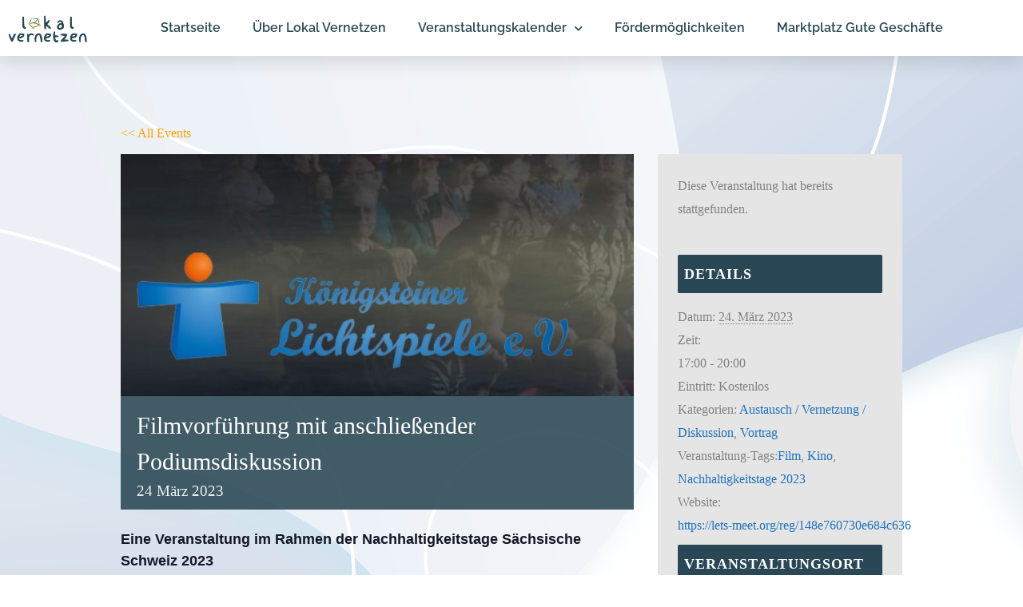

--- FILE ---
content_type: text/html; charset=UTF-8
request_url: https://lokal-vernetzen.de/single-event/filmvorfuehrung-mit-anschliessender-podiumsdiskussion/
body_size: 31029
content:
<!DOCTYPE html>
<html lang="de" prefix="og: https://ogp.me/ns#">
<head>
<meta charset="UTF-8">
<meta name="viewport" content="width=device-width, initial-scale=1">
<link rel="profile" href="https://gmpg.org/xfn/11"> 
<style>
.tec-events-elementor-template-selection-helper {
display: none !important;
}
</style>
<!-- <link rel='stylesheet' id='tribe-events-views-v2-bootstrap-datepicker-styles-css' href='https://lokal-vernetzen.de/wp-content/plugins/the-events-calendar/vendor/bootstrap-datepicker/css/bootstrap-datepicker.standalone.min.css?ver=6.15.14' media='all' /> -->
<!-- <link rel='stylesheet' id='tec-variables-skeleton-css' href='https://lokal-vernetzen.de/wp-content/plugins/the-events-calendar/common/build/css/variables-skeleton.css?ver=6.10.1' media='all' /> -->
<!-- <link rel='stylesheet' id='tribe-common-skeleton-style-css' href='https://lokal-vernetzen.de/wp-content/plugins/the-events-calendar/common/build/css/common-skeleton.css?ver=6.10.1' media='all' /> -->
<!-- <link rel='stylesheet' id='tribe-tooltipster-css-css' href='https://lokal-vernetzen.de/wp-content/plugins/the-events-calendar/common/vendor/tooltipster/tooltipster.bundle.min.css?ver=6.10.1' media='all' /> -->
<!-- <link rel='stylesheet' id='tribe-events-views-v2-skeleton-css' href='https://lokal-vernetzen.de/wp-content/plugins/the-events-calendar/build/css/views-skeleton.css?ver=6.15.14' media='all' /> -->
<!-- <link rel='stylesheet' id='tec-variables-full-css' href='https://lokal-vernetzen.de/wp-content/plugins/the-events-calendar/common/build/css/variables-full.css?ver=6.10.1' media='all' /> -->
<!-- <link rel='stylesheet' id='tribe-common-full-style-css' href='https://lokal-vernetzen.de/wp-content/plugins/the-events-calendar/common/build/css/common-full.css?ver=6.10.1' media='all' /> -->
<!-- <link rel='stylesheet' id='tribe-events-views-v2-full-css' href='https://lokal-vernetzen.de/wp-content/plugins/the-events-calendar/build/css/views-full.css?ver=6.15.14' media='all' /> -->
<link rel="stylesheet" type="text/css" href="//lokal-vernetzen.de/wp-content/cache/wpfc-minified/6kh2uiag/h9yj0.css" media="all"/>
<!-- <link rel='stylesheet' id='tribe-events-views-v2-print-css' href='https://lokal-vernetzen.de/wp-content/plugins/the-events-calendar/build/css/views-print.css?ver=6.15.14' media='print' /> -->
<link rel="stylesheet" type="text/css" href="//lokal-vernetzen.de/wp-content/cache/wpfc-minified/kl15t611/h9yj0.css" media="print"/>
<!-- <link rel='stylesheet' id='tribe-events-views-v2-override-style-css' href='https://lokal-vernetzen.de/wp-content/themes/astra-child/tribe-events/tribe-events.css?ver=6.15.14' media='all' /> -->
<link rel="stylesheet" type="text/css" href="//lokal-vernetzen.de/wp-content/cache/wpfc-minified/jpde64h0/h9yj0.css" media="all"/>
<!-- Suchmaschinen-Optimierung durch Rank Math PRO - https://rankmath.com/ -->
<title>Filmvorführung mit anschließender Podiumsdiskussion - Digital vernetzen - Lokal handeln</title>
<meta name="description" content="In seinem neuen Film setzt Frank Farenski auch wieder auf humorvolle Noten in einzelnen Szenen. Denn Energiewende und der Klimaschutz sind ein positives Projekt. Auf jeden Fall verspricht Farenski den Zuschauerinnen und Zuschauern nicht nur einen interessanten, sondern auch einen Kinoabend mit viel Spaß. Die Kamera führte in diesem Kinofilm wieder Felix Peschko. Peschko komponierte optisch eindrucksvolle Bilder und unterstreicht damit seinem Ruf, einer der besten Kameramänner im Dokumentarfilmbereich zu sein."/>
<meta name="robots" content="index, follow, max-snippet:-1, max-video-preview:-1, max-image-preview:large"/>
<link rel="canonical" href="https://lokal-vernetzen.de/single-event/filmvorfuehrung-mit-anschliessender-podiumsdiskussion/" />
<meta property="og:locale" content="de_DE" />
<meta property="og:type" content="article" />
<meta property="og:title" content="Filmvorführung mit anschließender Podiumsdiskussion - Digital vernetzen - Lokal handeln" />
<meta property="og:description" content="In seinem neuen Film setzt Frank Farenski auch wieder auf humorvolle Noten in einzelnen Szenen. Denn Energiewende und der Klimaschutz sind ein positives Projekt. Auf jeden Fall verspricht Farenski den Zuschauerinnen und Zuschauern nicht nur einen interessanten, sondern auch einen Kinoabend mit viel Spaß. Die Kamera führte in diesem Kinofilm wieder Felix Peschko. Peschko komponierte optisch eindrucksvolle Bilder und unterstreicht damit seinem Ruf, einer der besten Kameramänner im Dokumentarfilmbereich zu sein." />
<meta property="og:url" content="https://lokal-vernetzen.de/single-event/filmvorfuehrung-mit-anschliessender-podiumsdiskussion/" />
<meta property="og:site_name" content="Digital vernetzen - Lokal handeln" />
<meta property="article:tag" content="Film" />
<meta property="article:tag" content="Kino" />
<meta property="article:tag" content="Nachhaltigkeitstage 2023" />
<meta property="og:updated_time" content="2023-02-17T14:14:00+01:00" />
<meta property="og:image" content="https://lokal-vernetzen.de/wp-content/uploads/2021/09/koenigsteiner-lichtspiele-ev.jpg" />
<meta property="og:image:secure_url" content="https://lokal-vernetzen.de/wp-content/uploads/2021/09/koenigsteiner-lichtspiele-ev.jpg" />
<meta property="og:image:width" content="768" />
<meta property="og:image:height" content="362" />
<meta property="og:image:alt" content="Königsteiner Lichtspiele e.V." />
<meta property="og:image:type" content="image/jpeg" />
<meta name="twitter:card" content="summary_large_image" />
<meta name="twitter:title" content="Filmvorführung mit anschließender Podiumsdiskussion - Digital vernetzen - Lokal handeln" />
<meta name="twitter:description" content="In seinem neuen Film setzt Frank Farenski auch wieder auf humorvolle Noten in einzelnen Szenen. Denn Energiewende und der Klimaschutz sind ein positives Projekt. Auf jeden Fall verspricht Farenski den Zuschauerinnen und Zuschauern nicht nur einen interessanten, sondern auch einen Kinoabend mit viel Spaß. Die Kamera führte in diesem Kinofilm wieder Felix Peschko. Peschko komponierte optisch eindrucksvolle Bilder und unterstreicht damit seinem Ruf, einer der besten Kameramänner im Dokumentarfilmbereich zu sein." />
<meta name="twitter:image" content="https://lokal-vernetzen.de/wp-content/uploads/2021/09/koenigsteiner-lichtspiele-ev.jpg" />
<script type="application/ld+json" class="rank-math-schema">{"@context":"https://schema.org","@graph":[{"@type":"BreadcrumbList","@id":"https://lokal-vernetzen.de/single-event/filmvorfuehrung-mit-anschliessender-podiumsdiskussion/#breadcrumb","itemListElement":[{"@type":"ListItem","position":"1","item":{"@id":"https://lokal-vernetzen.de","name":"Home"}},{"@type":"ListItem","position":"2","item":{"@id":"https://lokal-vernetzen.de/all-events/","name":"Veranstaltungen"}},{"@type":"ListItem","position":"3","item":{"@id":"https://lokal-vernetzen.de/single-event/filmvorfuehrung-mit-anschliessender-podiumsdiskussion/","name":"Filmvorf\u00fchrung mit anschlie\u00dfender Podiumsdiskussion"}}]}]}</script>
<!-- /Rank Math WordPress SEO Plugin -->
<link rel="alternate" type="application/rss+xml" title="Digital vernetzen - Lokal handeln &raquo; Feed" href="https://lokal-vernetzen.de/feed/" />
<link rel="alternate" type="application/rss+xml" title="Digital vernetzen - Lokal handeln &raquo; Kommentar-Feed" href="https://lokal-vernetzen.de/comments/feed/" />
<link rel="alternate" type="text/calendar" title="Digital vernetzen - Lokal handeln &raquo; iCal Feed" href="https://lokal-vernetzen.de/all-events/?ical=1" />
<link rel="alternate" title="oEmbed (JSON)" type="application/json+oembed" href="https://lokal-vernetzen.de/wp-json/oembed/1.0/embed?url=https%3A%2F%2Flokal-vernetzen.de%2Fsingle-event%2Ffilmvorfuehrung-mit-anschliessender-podiumsdiskussion%2F" />
<link rel="alternate" title="oEmbed (XML)" type="text/xml+oembed" href="https://lokal-vernetzen.de/wp-json/oembed/1.0/embed?url=https%3A%2F%2Flokal-vernetzen.de%2Fsingle-event%2Ffilmvorfuehrung-mit-anschliessender-podiumsdiskussion%2F&#038;format=xml" />
<style id='wp-img-auto-sizes-contain-inline-css'>
img:is([sizes=auto i],[sizes^="auto," i]){contain-intrinsic-size:3000px 1500px}
/*# sourceURL=wp-img-auto-sizes-contain-inline-css */
</style>
<!-- <link rel='stylesheet' id='dashicons-css' href='https://lokal-vernetzen.de/wp-includes/css/dashicons.min.css?ver=6.9' media='all' /> -->
<!-- <link rel='stylesheet' id='post-views-counter-frontend-css' href='https://lokal-vernetzen.de/wp-content/plugins/post-views-counter/css/frontend.css?ver=1.7.3' media='all' /> -->
<!-- <link rel='stylesheet' id='astra-theme-css-css' href='https://lokal-vernetzen.de/wp-content/themes/astra/assets/css/minified/style.min.css?ver=4.12.0' media='all' /> -->
<link rel="stylesheet" type="text/css" href="//lokal-vernetzen.de/wp-content/cache/wpfc-minified/mlw1bzj4/h9yj0.css" media="all"/>
<style id='astra-theme-css-inline-css'>
.ast-no-sidebar .entry-content .alignfull {margin-left: calc( -50vw + 50%);margin-right: calc( -50vw + 50%);max-width: 100vw;width: 100vw;}.ast-no-sidebar .entry-content .alignwide {margin-left: calc(-41vw + 50%);margin-right: calc(-41vw + 50%);max-width: unset;width: unset;}.ast-no-sidebar .entry-content .alignfull .alignfull,.ast-no-sidebar .entry-content .alignfull .alignwide,.ast-no-sidebar .entry-content .alignwide .alignfull,.ast-no-sidebar .entry-content .alignwide .alignwide,.ast-no-sidebar .entry-content .wp-block-column .alignfull,.ast-no-sidebar .entry-content .wp-block-column .alignwide{width: 100%;margin-left: auto;margin-right: auto;}.wp-block-gallery,.blocks-gallery-grid {margin: 0;}.wp-block-separator {max-width: 100px;}.wp-block-separator.is-style-wide,.wp-block-separator.is-style-dots {max-width: none;}.entry-content .has-2-columns .wp-block-column:first-child {padding-right: 10px;}.entry-content .has-2-columns .wp-block-column:last-child {padding-left: 10px;}@media (max-width: 782px) {.entry-content .wp-block-columns .wp-block-column {flex-basis: 100%;}.entry-content .has-2-columns .wp-block-column:first-child {padding-right: 0;}.entry-content .has-2-columns .wp-block-column:last-child {padding-left: 0;}}body .entry-content .wp-block-latest-posts {margin-left: 0;}body .entry-content .wp-block-latest-posts li {list-style: none;}.ast-no-sidebar .ast-container .entry-content .wp-block-latest-posts {margin-left: 0;}.ast-header-break-point .entry-content .alignwide {margin-left: auto;margin-right: auto;}.entry-content .blocks-gallery-item img {margin-bottom: auto;}.wp-block-pullquote {border-top: 4px solid #555d66;border-bottom: 4px solid #555d66;color: #40464d;}:root{--ast-post-nav-space:0;--ast-container-default-xlg-padding:6.67em;--ast-container-default-lg-padding:5.67em;--ast-container-default-slg-padding:4.34em;--ast-container-default-md-padding:3.34em;--ast-container-default-sm-padding:6.67em;--ast-container-default-xs-padding:2.4em;--ast-container-default-xxs-padding:1.4em;--ast-code-block-background:#EEEEEE;--ast-comment-inputs-background:#FAFAFA;--ast-normal-container-width:1200px;--ast-narrow-container-width:750px;--ast-blog-title-font-weight:normal;--ast-blog-meta-weight:inherit;--ast-global-color-primary:var(--ast-global-color-5);--ast-global-color-secondary:var(--ast-global-color-4);--ast-global-color-alternate-background:var(--ast-global-color-7);--ast-global-color-subtle-background:var(--ast-global-color-6);--ast-bg-style-guide:var( --ast-global-color-secondary,--ast-global-color-5 );--ast-shadow-style-guide:0px 0px 4px 0 #00000057;--ast-global-dark-bg-style:#fff;--ast-global-dark-lfs:#fbfbfb;--ast-widget-bg-color:#fafafa;--ast-wc-container-head-bg-color:#fbfbfb;--ast-title-layout-bg:#eeeeee;--ast-search-border-color:#e7e7e7;--ast-lifter-hover-bg:#e6e6e6;--ast-gallery-block-color:#000;--srfm-color-input-label:var(--ast-global-color-2);}html{font-size:100%;}a,.page-title{color:#f7a600;}a:hover,a:focus{color:#eb6332;}body,button,input,select,textarea,.ast-button,.ast-custom-button{font-family:'Lora',serif;font-weight:400;font-size:16px;font-size:1rem;}blockquote{color:#000009;}h1,h2,h3,h4,h5,h6,.entry-content :where(h1,h2,h3,h4,h5,h6),.site-title,.site-title a{font-family:'Lato',sans-serif;font-weight:400;}.ast-site-identity .site-title a{color:var(--ast-global-color-2);}.site-title{font-size:35px;font-size:2.1875rem;display:none;}header .custom-logo-link img{max-width:140px;width:140px;}.astra-logo-svg{width:140px;}.site-header .site-description{font-size:15px;font-size:0.9375rem;display:none;}.entry-title{font-size:28px;font-size:1.75rem;}.archive .ast-article-post .ast-article-inner,.blog .ast-article-post .ast-article-inner,.archive .ast-article-post .ast-article-inner:hover,.blog .ast-article-post .ast-article-inner:hover{overflow:hidden;}h1,.entry-content :where(h1){font-size:54px;font-size:3.375rem;font-family:'Lato',sans-serif;line-height:1.4em;}h2,.entry-content :where(h2){font-size:42px;font-size:2.625rem;font-family:'Lato',sans-serif;line-height:1.3em;}h3,.entry-content :where(h3){font-size:32px;font-size:2rem;font-family:'Lato',sans-serif;line-height:1.3em;}h4,.entry-content :where(h4){font-size:24px;font-size:1.5rem;line-height:1.2em;font-family:'Lato',sans-serif;}h5,.entry-content :where(h5){font-size:20px;font-size:1.25rem;line-height:1.2em;font-family:'Lato',sans-serif;}h6,.entry-content :where(h6){font-size:15px;font-size:0.9375rem;line-height:1.25em;font-family:'Lato',sans-serif;}::selection{background-color:#f7a600;color:#000000;}body,h1,h2,h3,h4,h5,h6,.entry-title a,.entry-content :where(h1,h2,h3,h4,h5,h6){color:#294754;}.tagcloud a:hover,.tagcloud a:focus,.tagcloud a.current-item{color:#000000;border-color:#f7a600;background-color:#f7a600;}input:focus,input[type="text"]:focus,input[type="email"]:focus,input[type="url"]:focus,input[type="password"]:focus,input[type="reset"]:focus,input[type="search"]:focus,textarea:focus{border-color:#f7a600;}input[type="radio"]:checked,input[type=reset],input[type="checkbox"]:checked,input[type="checkbox"]:hover:checked,input[type="checkbox"]:focus:checked,input[type=range]::-webkit-slider-thumb{border-color:#f7a600;background-color:#f7a600;box-shadow:none;}.site-footer a:hover + .post-count,.site-footer a:focus + .post-count{background:#f7a600;border-color:#f7a600;}.single .nav-links .nav-previous,.single .nav-links .nav-next{color:#f7a600;}.entry-meta,.entry-meta *{line-height:1.45;color:#f7a600;}.entry-meta a:not(.ast-button):hover,.entry-meta a:not(.ast-button):hover *,.entry-meta a:not(.ast-button):focus,.entry-meta a:not(.ast-button):focus *,.page-links > .page-link,.page-links .page-link:hover,.post-navigation a:hover{color:#eb6332;}#cat option,.secondary .calendar_wrap thead a,.secondary .calendar_wrap thead a:visited{color:#f7a600;}.secondary .calendar_wrap #today,.ast-progress-val span{background:#f7a600;}.secondary a:hover + .post-count,.secondary a:focus + .post-count{background:#f7a600;border-color:#f7a600;}.calendar_wrap #today > a{color:#000000;}.page-links .page-link,.single .post-navigation a{color:#f7a600;}.ast-search-menu-icon .search-form button.search-submit{padding:0 4px;}.ast-search-menu-icon form.search-form{padding-right:0;}.ast-header-search .ast-search-menu-icon.ast-dropdown-active .search-form,.ast-header-search .ast-search-menu-icon.ast-dropdown-active .search-field:focus{transition:all 0.2s;}.search-form input.search-field:focus{outline:none;}.widget-title,.widget .wp-block-heading{font-size:22px;font-size:1.375rem;color:#294754;}.single .ast-author-details .author-title{color:#eb6332;}#secondary,#secondary button,#secondary input,#secondary select,#secondary textarea{font-size:16px;font-size:1rem;}.ast-search-menu-icon.slide-search a:focus-visible:focus-visible,.astra-search-icon:focus-visible,#close:focus-visible,a:focus-visible,.ast-menu-toggle:focus-visible,.site .skip-link:focus-visible,.wp-block-loginout input:focus-visible,.wp-block-search.wp-block-search__button-inside .wp-block-search__inside-wrapper,.ast-header-navigation-arrow:focus-visible,.ast-orders-table__row .ast-orders-table__cell:focus-visible,a#ast-apply-coupon:focus-visible,#ast-apply-coupon:focus-visible,#close:focus-visible,.button.search-submit:focus-visible,#search_submit:focus,.normal-search:focus-visible,.ast-header-account-wrap:focus-visible,.astra-cart-drawer-close:focus,.ast-single-variation:focus,.ast-button:focus,.ast-builder-button-wrap:has(.ast-custom-button-link:focus),.ast-builder-button-wrap .ast-custom-button-link:focus{outline-style:dotted;outline-color:inherit;outline-width:thin;}input:focus,input[type="text"]:focus,input[type="email"]:focus,input[type="url"]:focus,input[type="password"]:focus,input[type="reset"]:focus,input[type="search"]:focus,input[type="number"]:focus,textarea:focus,.wp-block-search__input:focus,[data-section="section-header-mobile-trigger"] .ast-button-wrap .ast-mobile-menu-trigger-minimal:focus,.ast-mobile-popup-drawer.active .menu-toggle-close:focus,#ast-scroll-top:focus,#coupon_code:focus,#ast-coupon-code:focus{border-style:dotted;border-color:inherit;border-width:thin;}input{outline:none;}.main-header-menu .menu-link,.ast-header-custom-item a{color:#294754;}.main-header-menu .menu-item:hover > .menu-link,.main-header-menu .menu-item:hover > .ast-menu-toggle,.main-header-menu .ast-masthead-custom-menu-items a:hover,.main-header-menu .menu-item.focus > .menu-link,.main-header-menu .menu-item.focus > .ast-menu-toggle,.main-header-menu .current-menu-item > .menu-link,.main-header-menu .current-menu-ancestor > .menu-link,.main-header-menu .current-menu-item > .ast-menu-toggle,.main-header-menu .current-menu-ancestor > .ast-menu-toggle{color:#f7a600;}.header-main-layout-3 .ast-main-header-bar-alignment{margin-right:auto;}.header-main-layout-2 .site-header-section-left .ast-site-identity{text-align:left;}.ast-logo-title-inline .site-logo-img{padding-right:1em;}body .ast-oembed-container > *{position:absolute;top:0;width:100%;height:100%;left:0;}body .wp-block-embed-pocket-casts .ast-oembed-container *{position:unset;}.ast-header-break-point .ast-mobile-menu-buttons-minimal.menu-toggle{background:transparent;color:#f7a600;}.ast-header-break-point .ast-mobile-menu-buttons-outline.menu-toggle{background:transparent;border:1px solid #f7a600;color:#f7a600;}.ast-header-break-point .ast-mobile-menu-buttons-fill.menu-toggle{background:#f7a600;}.ast-single-post-featured-section + article {margin-top: 2em;}.site-content .ast-single-post-featured-section img {width: 100%;overflow: hidden;object-fit: cover;}.site > .ast-single-related-posts-container {margin-top: 0;}@media (min-width: 922px) {.ast-desktop .ast-container--narrow {max-width: var(--ast-narrow-container-width);margin: 0 auto;}}.ast-page-builder-template .hentry {margin: 0;}.ast-page-builder-template .site-content > .ast-container {max-width: 100%;padding: 0;}.ast-page-builder-template .site .site-content #primary {padding: 0;margin: 0;}.ast-page-builder-template .no-results {text-align: center;margin: 4em auto;}.ast-page-builder-template .ast-pagination {padding: 2em;}.ast-page-builder-template .entry-header.ast-no-title.ast-no-thumbnail {margin-top: 0;}.ast-page-builder-template .entry-header.ast-header-without-markup {margin-top: 0;margin-bottom: 0;}.ast-page-builder-template .entry-header.ast-no-title.ast-no-meta {margin-bottom: 0;}.ast-page-builder-template.single .post-navigation {padding-bottom: 2em;}.ast-page-builder-template.single-post .site-content > .ast-container {max-width: 100%;}.ast-page-builder-template .entry-header {margin-top: 4em;margin-left: auto;margin-right: auto;padding-left: 20px;padding-right: 20px;}.single.ast-page-builder-template .entry-header {padding-left: 20px;padding-right: 20px;}.ast-page-builder-template .ast-archive-description {margin: 4em auto 0;padding-left: 20px;padding-right: 20px;}.ast-page-builder-template.ast-no-sidebar .entry-content .alignwide {margin-left: 0;margin-right: 0;}#secondary {margin: 4em 0 2.5em;word-break: break-word;line-height: 2;}#secondary li {margin-bottom: 0.25em;}#secondary li:last-child {margin-bottom: 0;}@media (max-width: 768px) {.js_active .ast-plain-container.ast-single-post #secondary {margin-top: 1.5em;}}.ast-separate-container.ast-two-container #secondary .widget {background-color: #fff;padding: 2em;margin-bottom: 2em;}@media (min-width: 993px) {.ast-left-sidebar #secondary {padding-right: 60px;}.ast-right-sidebar #secondary {padding-left: 60px;}}@media (max-width: 993px) {.ast-right-sidebar #secondary {padding-left: 30px;}.ast-left-sidebar #secondary {padding-right: 30px;}}.footer-adv .footer-adv-overlay{border-top-style:solid;border-top-color:#7a7a7a;}@media( max-width: 420px ) {.single .nav-links .nav-previous,.single .nav-links .nav-next {width: 100%;text-align: center;}}.wp-block-buttons.aligncenter{justify-content:center;}@media (max-width:921px){.ast-theme-transparent-header #primary,.ast-theme-transparent-header #secondary{padding:0;}}@media (max-width:921px){.ast-plain-container.ast-no-sidebar #primary{padding:0;}}.ast-plain-container.ast-no-sidebar #primary{margin-top:0;margin-bottom:0;}@media (min-width:1200px){.wp-block-group .has-background{padding:20px;}}@media (min-width:1200px){.ast-page-builder-template.ast-left-sidebar .entry-content .wp-block-cover.alignwide,.ast-page-builder-template.ast-right-sidebar .entry-content .wp-block-cover.alignwide,.ast-page-builder-template.ast-left-sidebar .entry-content .wp-block-cover.alignfull,.ast-page-builder-template.ast-right-sidebar .entry-content .wp-block-cover.alignful{padding-right:0;padding-left:0;}}@media (min-width:1200px){.wp-block-cover-image.alignwide .wp-block-cover__inner-container,.wp-block-cover.alignwide .wp-block-cover__inner-container,.wp-block-cover-image.alignfull .wp-block-cover__inner-container,.wp-block-cover.alignfull .wp-block-cover__inner-container{width:100%;}}.wp-block-columns{margin-bottom:unset;}.wp-block-image.size-full{margin:2rem 0;}.wp-block-separator.has-background{padding:0;}.wp-block-gallery{margin-bottom:1.6em;}.wp-block-group{padding-top:4em;padding-bottom:4em;}.wp-block-group__inner-container .wp-block-columns:last-child,.wp-block-group__inner-container :last-child,.wp-block-table table{margin-bottom:0;}.blocks-gallery-grid{width:100%;}.wp-block-navigation-link__content{padding:5px 0;}.wp-block-group .wp-block-group .has-text-align-center,.wp-block-group .wp-block-column .has-text-align-center{max-width:100%;}.has-text-align-center{margin:0 auto;}@media (min-width:1200px){.wp-block-cover__inner-container,.alignwide .wp-block-group__inner-container,.alignfull .wp-block-group__inner-container{max-width:1200px;margin:0 auto;}.wp-block-group.alignnone,.wp-block-group.aligncenter,.wp-block-group.alignleft,.wp-block-group.alignright,.wp-block-group.alignwide,.wp-block-columns.alignwide{margin:2rem 0 1rem 0;}}@media (max-width:1200px){.wp-block-group{padding:3em;}.wp-block-group .wp-block-group{padding:1.5em;}.wp-block-columns,.wp-block-column{margin:1rem 0;}}@media (min-width:921px){.wp-block-columns .wp-block-group{padding:2em;}}@media (max-width:544px){.wp-block-cover-image .wp-block-cover__inner-container,.wp-block-cover .wp-block-cover__inner-container{width:unset;}.wp-block-cover,.wp-block-cover-image{padding:2em 0;}.wp-block-group,.wp-block-cover{padding:2em;}.wp-block-media-text__media img,.wp-block-media-text__media video{width:unset;max-width:100%;}.wp-block-media-text.has-background .wp-block-media-text__content{padding:1em;}}.wp-block-image.aligncenter{margin-left:auto;margin-right:auto;}.wp-block-table.aligncenter{margin-left:auto;margin-right:auto;}@media (min-width:544px){.entry-content .wp-block-media-text.has-media-on-the-right .wp-block-media-text__content{padding:0 8% 0 0;}.entry-content .wp-block-media-text .wp-block-media-text__content{padding:0 0 0 8%;}.ast-plain-container .site-content .entry-content .has-custom-content-position.is-position-bottom-left > *,.ast-plain-container .site-content .entry-content .has-custom-content-position.is-position-bottom-right > *,.ast-plain-container .site-content .entry-content .has-custom-content-position.is-position-top-left > *,.ast-plain-container .site-content .entry-content .has-custom-content-position.is-position-top-right > *,.ast-plain-container .site-content .entry-content .has-custom-content-position.is-position-center-right > *,.ast-plain-container .site-content .entry-content .has-custom-content-position.is-position-center-left > *{margin:0;}}@media (max-width:544px){.entry-content .wp-block-media-text .wp-block-media-text__content{padding:8% 0;}.wp-block-media-text .wp-block-media-text__media img{width:auto;max-width:100%;}}.wp-block-buttons .wp-block-button.is-style-outline .wp-block-button__link.wp-element-button,.ast-outline-button,.wp-block-uagb-buttons-child .uagb-buttons-repeater.ast-outline-button{border-top-width:2px;border-right-width:2px;border-bottom-width:2px;border-left-width:2px;font-family:inherit;font-weight:inherit;line-height:1em;border-top-left-radius:2px;border-top-right-radius:2px;border-bottom-right-radius:2px;border-bottom-left-radius:2px;}.wp-block-button .wp-block-button__link.wp-element-button.is-style-outline:not(.has-background),.wp-block-button.is-style-outline>.wp-block-button__link.wp-element-button:not(.has-background),.ast-outline-button{background-color:transparent;}.entry-content[data-ast-blocks-layout] > figure{margin-bottom:1em;}.elementor-widget-container .elementor-loop-container .e-loop-item[data-elementor-type="loop-item"]{width:100%;}@media (max-width:921px){.ast-left-sidebar #content > .ast-container{display:flex;flex-direction:column-reverse;width:100%;}.ast-separate-container .ast-article-post,.ast-separate-container .ast-article-single{padding:1.5em 2.14em;}.ast-author-box img.avatar{margin:20px 0 0 0;}}@media (max-width:921px){#secondary.secondary{padding-top:0;}.ast-separate-container.ast-right-sidebar #secondary{padding-left:1em;padding-right:1em;}.ast-separate-container.ast-two-container #secondary{padding-left:0;padding-right:0;}.ast-page-builder-template .entry-header #secondary,.ast-page-builder-template #secondary{margin-top:1.5em;}}@media (max-width:921px){.ast-right-sidebar #primary{padding-right:0;}.ast-page-builder-template.ast-left-sidebar #secondary,.ast-page-builder-template.ast-right-sidebar #secondary{padding-right:20px;padding-left:20px;}.ast-right-sidebar #secondary,.ast-left-sidebar #primary{padding-left:0;}.ast-left-sidebar #secondary{padding-right:0;}}@media (min-width:922px){.ast-separate-container.ast-right-sidebar #primary,.ast-separate-container.ast-left-sidebar #primary{border:0;}.search-no-results.ast-separate-container #primary{margin-bottom:4em;}}@media (min-width:922px){.ast-right-sidebar #primary{border-right:1px solid var(--ast-border-color);}.ast-left-sidebar #primary{border-left:1px solid var(--ast-border-color);}.ast-right-sidebar #secondary{border-left:1px solid var(--ast-border-color);margin-left:-1px;}.ast-left-sidebar #secondary{border-right:1px solid var(--ast-border-color);margin-right:-1px;}.ast-separate-container.ast-two-container.ast-right-sidebar #secondary{padding-left:30px;padding-right:0;}.ast-separate-container.ast-two-container.ast-left-sidebar #secondary{padding-right:30px;padding-left:0;}.ast-separate-container.ast-right-sidebar #secondary,.ast-separate-container.ast-left-sidebar #secondary{border:0;margin-left:auto;margin-right:auto;}.ast-separate-container.ast-two-container #secondary .widget:last-child{margin-bottom:0;}}.wp-block-button .wp-block-button__link{color:#000000;}.wp-block-button .wp-block-button__link:hover,.wp-block-button .wp-block-button__link:focus{color:#000000;background-color:#eb6332;border-color:#eb6332;}.elementor-widget-heading h1.elementor-heading-title{line-height:1.4em;}.elementor-widget-heading h2.elementor-heading-title{line-height:1.3em;}.elementor-widget-heading h3.elementor-heading-title{line-height:1.3em;}.elementor-widget-heading h4.elementor-heading-title{line-height:1.2em;}.elementor-widget-heading h5.elementor-heading-title{line-height:1.2em;}.elementor-widget-heading h6.elementor-heading-title{line-height:1.25em;}.wp-block-button .wp-block-button__link{border-top-width:0;border-right-width:0;border-left-width:0;border-bottom-width:0;border-color:#f7a600;background-color:#f7a600;color:#000000;font-family:inherit;font-weight:inherit;line-height:1em;border-top-left-radius:2px;border-top-right-radius:2px;border-bottom-right-radius:2px;border-bottom-left-radius:2px;padding-top:10px;padding-right:40px;padding-bottom:10px;padding-left:40px;}.menu-toggle,button,.ast-button,.ast-custom-button,.button,input#submit,input[type="button"],input[type="submit"],input[type="reset"]{border-style:solid;border-top-width:0;border-right-width:0;border-left-width:0;border-bottom-width:0;color:#000000;border-color:#f7a600;background-color:#f7a600;padding-top:10px;padding-right:40px;padding-bottom:10px;padding-left:40px;font-family:inherit;font-weight:inherit;line-height:1em;border-top-left-radius:2px;border-top-right-radius:2px;border-bottom-right-radius:2px;border-bottom-left-radius:2px;}button:focus,.menu-toggle:hover,button:hover,.ast-button:hover,.ast-custom-button:hover .button:hover,.ast-custom-button:hover ,input[type=reset]:hover,input[type=reset]:focus,input#submit:hover,input#submit:focus,input[type="button"]:hover,input[type="button"]:focus,input[type="submit"]:hover,input[type="submit"]:focus{color:#000000;background-color:#eb6332;border-color:#eb6332;}@media (max-width:921px){.ast-mobile-header-stack .main-header-bar .ast-search-menu-icon{display:inline-block;}.ast-header-break-point.ast-header-custom-item-outside .ast-mobile-header-stack .main-header-bar .ast-search-icon{margin:0;}.ast-comment-avatar-wrap img{max-width:2.5em;}.ast-comment-meta{padding:0 1.8888em 1.3333em;}.ast-separate-container .ast-comment-list li.depth-1{padding:1.5em 2.14em;}.ast-separate-container .comment-respond{padding:2em 2.14em;}}@media (min-width:544px){.ast-container{max-width:100%;}}@media (max-width:544px){.ast-separate-container .ast-article-post,.ast-separate-container .ast-article-single,.ast-separate-container .comments-title,.ast-separate-container .ast-archive-description{padding:1.5em 1em;}.ast-separate-container #content .ast-container{padding-left:0.54em;padding-right:0.54em;}.ast-separate-container .ast-comment-list .bypostauthor{padding:.5em;}.ast-search-menu-icon.ast-dropdown-active .search-field{width:170px;}.ast-separate-container #secondary{padding-top:0;}.ast-separate-container.ast-two-container #secondary .widget{margin-bottom:1.5em;padding-left:1em;padding-right:1em;}.site-branding img,.site-header .site-logo-img .custom-logo-link img{max-width:100%;}} #ast-mobile-header .ast-site-header-cart-li a{pointer-events:none;}@media (min-width:545px){.ast-page-builder-template .comments-area,.single.ast-page-builder-template .entry-header,.single.ast-page-builder-template .post-navigation,.single.ast-page-builder-template .ast-single-related-posts-container{max-width:1240px;margin-left:auto;margin-right:auto;}}.ast-no-sidebar.ast-separate-container .entry-content .alignfull {margin-left: -6.67em;margin-right: -6.67em;width: auto;}@media (max-width: 1200px) {.ast-no-sidebar.ast-separate-container .entry-content .alignfull {margin-left: -2.4em;margin-right: -2.4em;}}@media (max-width: 768px) {.ast-no-sidebar.ast-separate-container .entry-content .alignfull {margin-left: -2.14em;margin-right: -2.14em;}}@media (max-width: 544px) {.ast-no-sidebar.ast-separate-container .entry-content .alignfull {margin-left: -1em;margin-right: -1em;}}.ast-no-sidebar.ast-separate-container .entry-content .alignwide {margin-left: -20px;margin-right: -20px;}.ast-no-sidebar.ast-separate-container .entry-content .wp-block-column .alignfull,.ast-no-sidebar.ast-separate-container .entry-content .wp-block-column .alignwide {margin-left: auto;margin-right: auto;width: 100%;}@media (max-width:921px){.widget-title{font-size:22px;font-size:1.375rem;}body,button,input,select,textarea,.ast-button,.ast-custom-button{font-size:16px;font-size:1rem;}#secondary,#secondary button,#secondary input,#secondary select,#secondary textarea{font-size:16px;font-size:1rem;}.site-title{display:none;}.site-header .site-description{display:none;}h1,.entry-content :where(h1){font-size:45px;}h2,.entry-content :where(h2){font-size:32px;}h3,.entry-content :where(h3){font-size:28px;}h4,.entry-content :where(h4){font-size:22px;font-size:1.375rem;}h5,.entry-content :where(h5){font-size:18px;font-size:1.125rem;}h6,.entry-content :where(h6){font-size:15px;font-size:0.9375rem;}}@media (max-width:544px){.widget-title{font-size:22px;font-size:1.375rem;}body,button,input,select,textarea,.ast-button,.ast-custom-button{font-size:16px;font-size:1rem;}#secondary,#secondary button,#secondary input,#secondary select,#secondary textarea{font-size:16px;font-size:1rem;}.site-title{display:none;}.site-header .site-description{display:none;}h1,.entry-content :where(h1){font-size:32px;}h2,.entry-content :where(h2){font-size:28px;}h3,.entry-content :where(h3){font-size:22px;}h4,.entry-content :where(h4){font-size:20px;font-size:1.25rem;}h5,.entry-content :where(h5){font-size:17px;font-size:1.0625rem;}h6,.entry-content :where(h6){font-size:15px;font-size:0.9375rem;}header .custom-logo-link img,.ast-header-break-point .site-branding img,.ast-header-break-point .custom-logo-link img{max-width:98px;width:98px;}.astra-logo-svg{width:98px;}.ast-header-break-point .site-logo-img .custom-mobile-logo-link img{max-width:98px;}}@media (max-width:544px){html{font-size:100%;}}@media (min-width:922px){.ast-container{max-width:1240px;}}@font-face {font-family: "Astra";src: url(https://lokal-vernetzen.de/wp-content/themes/astra/assets/fonts/astra.woff) format("woff"),url(https://lokal-vernetzen.de/wp-content/themes/astra/assets/fonts/astra.ttf) format("truetype"),url(https://lokal-vernetzen.de/wp-content/themes/astra/assets/fonts/astra.svg#astra) format("svg");font-weight: normal;font-style: normal;font-display: fallback;}@media (max-width:921px) {.main-header-bar .main-header-bar-navigation{display:none;}}.ast-desktop .main-header-menu.submenu-with-border .sub-menu,.ast-desktop .main-header-menu.submenu-with-border .astra-full-megamenu-wrapper{border-color:#f7a600;}.ast-desktop .main-header-menu.submenu-with-border .sub-menu{border-top-width:2px;border-style:solid;}.ast-desktop .main-header-menu.submenu-with-border .sub-menu .sub-menu{top:-2px;}.ast-desktop .main-header-menu.submenu-with-border .sub-menu .menu-link,.ast-desktop .main-header-menu.submenu-with-border .children .menu-link{border-bottom-width:0px;border-style:solid;border-color:#eaeaea;}@media (min-width:922px){.main-header-menu .sub-menu .menu-item.ast-left-align-sub-menu:hover > .sub-menu,.main-header-menu .sub-menu .menu-item.ast-left-align-sub-menu.focus > .sub-menu{margin-left:-0px;}}.ast-small-footer{border-top-style:solid;border-top-width:1px;border-top-color:#7a7a7a;}.ast-small-footer-wrap{text-align:center;}.site .comments-area{padding-bottom:3em;}.ast-header-break-point.ast-header-custom-item-inside .main-header-bar .main-header-bar-navigation .ast-search-icon {display: none;}.ast-header-break-point.ast-header-custom-item-inside .main-header-bar .ast-search-menu-icon .search-form {padding: 0;display: block;overflow: hidden;}.ast-header-break-point .ast-header-custom-item .widget:last-child {margin-bottom: 1em;}.ast-header-custom-item .widget {margin: 0.5em;display: inline-block;vertical-align: middle;}.ast-header-custom-item .widget p {margin-bottom: 0;}.ast-header-custom-item .widget li {width: auto;}.ast-header-custom-item-inside .button-custom-menu-item .menu-link {display: none;}.ast-header-custom-item-inside.ast-header-break-point .button-custom-menu-item .ast-custom-button-link {display: none;}.ast-header-custom-item-inside.ast-header-break-point .button-custom-menu-item .menu-link {display: block;}.ast-header-break-point.ast-header-custom-item-outside .main-header-bar .ast-search-icon {margin-right: 1em;}.ast-header-break-point.ast-header-custom-item-inside .main-header-bar .ast-search-menu-icon .search-field,.ast-header-break-point.ast-header-custom-item-inside .main-header-bar .ast-search-menu-icon.ast-inline-search .search-field {width: 100%;padding-right: 5.5em;}.ast-header-break-point.ast-header-custom-item-inside .main-header-bar .ast-search-menu-icon .search-submit {display: block;position: absolute;height: 100%;top: 0;right: 0;padding: 0 1em;border-radius: 0;}.ast-header-break-point .ast-header-custom-item .ast-masthead-custom-menu-items {padding-left: 20px;padding-right: 20px;margin-bottom: 1em;margin-top: 1em;}.ast-header-custom-item-inside.ast-header-break-point .button-custom-menu-item {padding-left: 0;padding-right: 0;margin-top: 0;margin-bottom: 0;}.astra-icon-down_arrow::after {content: "\e900";font-family: Astra;}.astra-icon-close::after {content: "\e5cd";font-family: Astra;}.astra-icon-drag_handle::after {content: "\e25d";font-family: Astra;}.astra-icon-format_align_justify::after {content: "\e235";font-family: Astra;}.astra-icon-menu::after {content: "\e5d2";font-family: Astra;}.astra-icon-reorder::after {content: "\e8fe";font-family: Astra;}.astra-icon-search::after {content: "\e8b6";font-family: Astra;}.astra-icon-zoom_in::after {content: "\e56b";font-family: Astra;}.astra-icon-check-circle::after {content: "\e901";font-family: Astra;}.astra-icon-shopping-cart::after {content: "\f07a";font-family: Astra;}.astra-icon-shopping-bag::after {content: "\f290";font-family: Astra;}.astra-icon-shopping-basket::after {content: "\f291";font-family: Astra;}.astra-icon-circle-o::after {content: "\e903";font-family: Astra;}.astra-icon-certificate::after {content: "\e902";font-family: Astra;}blockquote {padding: 1.2em;}:root .has-ast-global-color-0-color{color:var(--ast-global-color-0);}:root .has-ast-global-color-0-background-color{background-color:var(--ast-global-color-0);}:root .wp-block-button .has-ast-global-color-0-color{color:var(--ast-global-color-0);}:root .wp-block-button .has-ast-global-color-0-background-color{background-color:var(--ast-global-color-0);}:root .has-ast-global-color-1-color{color:var(--ast-global-color-1);}:root .has-ast-global-color-1-background-color{background-color:var(--ast-global-color-1);}:root .wp-block-button .has-ast-global-color-1-color{color:var(--ast-global-color-1);}:root .wp-block-button .has-ast-global-color-1-background-color{background-color:var(--ast-global-color-1);}:root .has-ast-global-color-2-color{color:var(--ast-global-color-2);}:root .has-ast-global-color-2-background-color{background-color:var(--ast-global-color-2);}:root .wp-block-button .has-ast-global-color-2-color{color:var(--ast-global-color-2);}:root .wp-block-button .has-ast-global-color-2-background-color{background-color:var(--ast-global-color-2);}:root .has-ast-global-color-3-color{color:var(--ast-global-color-3);}:root .has-ast-global-color-3-background-color{background-color:var(--ast-global-color-3);}:root .wp-block-button .has-ast-global-color-3-color{color:var(--ast-global-color-3);}:root .wp-block-button .has-ast-global-color-3-background-color{background-color:var(--ast-global-color-3);}:root .has-ast-global-color-4-color{color:var(--ast-global-color-4);}:root .has-ast-global-color-4-background-color{background-color:var(--ast-global-color-4);}:root .wp-block-button .has-ast-global-color-4-color{color:var(--ast-global-color-4);}:root .wp-block-button .has-ast-global-color-4-background-color{background-color:var(--ast-global-color-4);}:root .has-ast-global-color-5-color{color:var(--ast-global-color-5);}:root .has-ast-global-color-5-background-color{background-color:var(--ast-global-color-5);}:root .wp-block-button .has-ast-global-color-5-color{color:var(--ast-global-color-5);}:root .wp-block-button .has-ast-global-color-5-background-color{background-color:var(--ast-global-color-5);}:root .has-ast-global-color-6-color{color:var(--ast-global-color-6);}:root .has-ast-global-color-6-background-color{background-color:var(--ast-global-color-6);}:root .wp-block-button .has-ast-global-color-6-color{color:var(--ast-global-color-6);}:root .wp-block-button .has-ast-global-color-6-background-color{background-color:var(--ast-global-color-6);}:root .has-ast-global-color-7-color{color:var(--ast-global-color-7);}:root .has-ast-global-color-7-background-color{background-color:var(--ast-global-color-7);}:root .wp-block-button .has-ast-global-color-7-color{color:var(--ast-global-color-7);}:root .wp-block-button .has-ast-global-color-7-background-color{background-color:var(--ast-global-color-7);}:root .has-ast-global-color-8-color{color:var(--ast-global-color-8);}:root .has-ast-global-color-8-background-color{background-color:var(--ast-global-color-8);}:root .wp-block-button .has-ast-global-color-8-color{color:var(--ast-global-color-8);}:root .wp-block-button .has-ast-global-color-8-background-color{background-color:var(--ast-global-color-8);}:root{--ast-global-color-0:#0170B9;--ast-global-color-1:#3a3a3a;--ast-global-color-2:#3a3a3a;--ast-global-color-3:#4B4F58;--ast-global-color-4:#F5F5F5;--ast-global-color-5:#FFFFFF;--ast-global-color-6:#E5E5E5;--ast-global-color-7:#424242;--ast-global-color-8:#000000;}:root {--ast-border-color : #dddddd;}.ast-single-entry-banner {-js-display: flex;display: flex;flex-direction: column;justify-content: center;text-align: center;position: relative;background: var(--ast-title-layout-bg);}.ast-single-entry-banner[data-banner-layout="layout-1"] {max-width: 1200px;background: inherit;padding: 20px 0;}.ast-single-entry-banner[data-banner-width-type="custom"] {margin: 0 auto;width: 100%;}.ast-single-entry-banner + .site-content .entry-header {margin-bottom: 0;}.site .ast-author-avatar {--ast-author-avatar-size: ;}a.ast-underline-text {text-decoration: underline;}.ast-container > .ast-terms-link {position: relative;display: block;}a.ast-button.ast-badge-tax {padding: 4px 8px;border-radius: 3px;font-size: inherit;}header.entry-header{text-align:left;}header.entry-header .entry-title{font-size:30px;font-size:1.875rem;}header.entry-header > *:not(:last-child){margin-bottom:10px;}@media (max-width:921px){header.entry-header{text-align:left;}}@media (max-width:544px){header.entry-header{text-align:left;}}.ast-archive-entry-banner {-js-display: flex;display: flex;flex-direction: column;justify-content: center;text-align: center;position: relative;background: var(--ast-title-layout-bg);}.ast-archive-entry-banner[data-banner-width-type="custom"] {margin: 0 auto;width: 100%;}.ast-archive-entry-banner[data-banner-layout="layout-1"] {background: inherit;padding: 20px 0;text-align: left;}body.archive .ast-archive-description{max-width:1200px;width:100%;text-align:left;padding-top:3em;padding-right:3em;padding-bottom:3em;padding-left:3em;}body.archive .ast-archive-description .ast-archive-title,body.archive .ast-archive-description .ast-archive-title *{font-size:40px;font-size:2.5rem;text-transform:capitalize;}body.archive .ast-archive-description > *:not(:last-child){margin-bottom:10px;}@media (max-width:921px){body.archive .ast-archive-description{text-align:left;}}@media (max-width:544px){body.archive .ast-archive-description{text-align:left;}}.ast-breadcrumbs .trail-browse,.ast-breadcrumbs .trail-items,.ast-breadcrumbs .trail-items li{display:inline-block;margin:0;padding:0;border:none;background:inherit;text-indent:0;text-decoration:none;}.ast-breadcrumbs .trail-browse{font-size:inherit;font-style:inherit;font-weight:inherit;color:inherit;}.ast-breadcrumbs .trail-items{list-style:none;}.trail-items li::after{padding:0 0.3em;content:"\00bb";}.trail-items li:last-of-type::after{display:none;}h1,h2,h3,h4,h5,h6,.entry-content :where(h1,h2,h3,h4,h5,h6){color:#f3a200;}.elementor-posts-container [CLASS*="ast-width-"]{width:100%;}.elementor-template-full-width .ast-container{display:block;}.elementor-screen-only,.screen-reader-text,.screen-reader-text span,.ui-helper-hidden-accessible{top:0 !important;}@media (max-width:544px){.elementor-element .elementor-wc-products .woocommerce[class*="columns-"] ul.products li.product{width:auto;margin:0;}.elementor-element .woocommerce .woocommerce-result-count{float:none;}}.ast-header-break-point .main-header-bar{border-bottom-width:1px;}@media (min-width:922px){.main-header-bar{border-bottom-width:1px;}}@media (min-width:922px){#primary{width:70%;}#secondary{width:30%;}}.main-header-menu .menu-item,#astra-footer-menu .menu-item,.main-header-bar .ast-masthead-custom-menu-items{-js-display:flex;display:flex;-webkit-box-pack:center;-webkit-justify-content:center;-moz-box-pack:center;-ms-flex-pack:center;justify-content:center;-webkit-box-orient:vertical;-webkit-box-direction:normal;-webkit-flex-direction:column;-moz-box-orient:vertical;-moz-box-direction:normal;-ms-flex-direction:column;flex-direction:column;}.main-header-menu > .menu-item > .menu-link,#astra-footer-menu > .menu-item > .menu-link{height:100%;-webkit-box-align:center;-webkit-align-items:center;-moz-box-align:center;-ms-flex-align:center;align-items:center;-js-display:flex;display:flex;}.ast-primary-menu-disabled .main-header-bar .ast-masthead-custom-menu-items{flex:unset;}.main-header-menu .sub-menu .menu-item.menu-item-has-children > .menu-link:after{position:absolute;right:1em;top:50%;transform:translate(0,-50%) rotate(270deg);}.ast-header-break-point .main-header-bar .main-header-bar-navigation .page_item_has_children > .ast-menu-toggle::before,.ast-header-break-point .main-header-bar .main-header-bar-navigation .menu-item-has-children > .ast-menu-toggle::before,.ast-mobile-popup-drawer .main-header-bar-navigation .menu-item-has-children>.ast-menu-toggle::before,.ast-header-break-point .ast-mobile-header-wrap .main-header-bar-navigation .menu-item-has-children > .ast-menu-toggle::before{font-weight:bold;content:"\e900";font-family:Astra;text-decoration:inherit;display:inline-block;}.ast-header-break-point .main-navigation ul.sub-menu .menu-item .menu-link:before{content:"\e900";font-family:Astra;font-size:.65em;text-decoration:inherit;display:inline-block;transform:translate(0,-2px) rotateZ(270deg);margin-right:5px;}.widget_search .search-form:after{font-family:Astra;font-size:1.2em;font-weight:normal;content:"\e8b6";position:absolute;top:50%;right:15px;transform:translate(0,-50%);}.astra-search-icon::before{content:"\e8b6";font-family:Astra;font-style:normal;font-weight:normal;text-decoration:inherit;text-align:center;-webkit-font-smoothing:antialiased;-moz-osx-font-smoothing:grayscale;z-index:3;}.main-header-bar .main-header-bar-navigation .page_item_has_children > a:after,.main-header-bar .main-header-bar-navigation .menu-item-has-children > a:after,.menu-item-has-children .ast-header-navigation-arrow:after{content:"\e900";display:inline-block;font-family:Astra;font-size:.6rem;font-weight:bold;text-rendering:auto;-webkit-font-smoothing:antialiased;-moz-osx-font-smoothing:grayscale;margin-left:10px;line-height:normal;}.menu-item-has-children .sub-menu .ast-header-navigation-arrow:after{margin-left:0;}.ast-mobile-popup-drawer .main-header-bar-navigation .ast-submenu-expanded>.ast-menu-toggle::before{transform:rotateX(180deg);}.ast-header-break-point .main-header-bar-navigation .menu-item-has-children > .menu-link:after{display:none;}@media (min-width:922px){.ast-builder-menu .main-navigation > ul > li:last-child a{margin-right:0;}}.ast-separate-container .ast-article-inner{background-color:var(--ast-global-color-5);background-image:none;}@media (max-width:921px){.ast-separate-container .ast-article-inner{background-color:var(--ast-global-color-5);background-image:none;}}@media (max-width:544px){.ast-separate-container .ast-article-inner{background-color:var(--ast-global-color-5);background-image:none;}}.ast-separate-container .ast-article-single:not(.ast-related-post),.ast-separate-container .error-404,.ast-separate-container .no-results,.single.ast-separate-container.ast-author-meta,.ast-separate-container .related-posts-title-wrapper,.ast-separate-container .comments-count-wrapper,.ast-box-layout.ast-plain-container .site-content,.ast-padded-layout.ast-plain-container .site-content,.ast-separate-container .ast-archive-description,.ast-separate-container .comments-area .comment-respond,.ast-separate-container .comments-area .ast-comment-list li,.ast-separate-container .comments-area .comments-title{background-color:var(--ast-global-color-5);background-image:none;}@media (max-width:921px){.ast-separate-container .ast-article-single:not(.ast-related-post),.ast-separate-container .error-404,.ast-separate-container .no-results,.single.ast-separate-container.ast-author-meta,.ast-separate-container .related-posts-title-wrapper,.ast-separate-container .comments-count-wrapper,.ast-box-layout.ast-plain-container .site-content,.ast-padded-layout.ast-plain-container .site-content,.ast-separate-container .ast-archive-description{background-color:var(--ast-global-color-5);background-image:none;}}@media (max-width:544px){.ast-separate-container .ast-article-single:not(.ast-related-post),.ast-separate-container .error-404,.ast-separate-container .no-results,.single.ast-separate-container.ast-author-meta,.ast-separate-container .related-posts-title-wrapper,.ast-separate-container .comments-count-wrapper,.ast-box-layout.ast-plain-container .site-content,.ast-padded-layout.ast-plain-container .site-content,.ast-separate-container .ast-archive-description{background-color:var(--ast-global-color-5);background-image:none;}}.ast-separate-container.ast-two-container #secondary .widget{background-color:var(--ast-global-color-5);background-image:none;}@media (max-width:921px){.ast-separate-container.ast-two-container #secondary .widget{background-color:var(--ast-global-color-5);background-image:none;}}@media (max-width:544px){.ast-separate-container.ast-two-container #secondary .widget{background-color:var(--ast-global-color-5);background-image:none;}}#ast-scroll-top {display: none;position: fixed;text-align: center;cursor: pointer;z-index: 99;width: 2.1em;height: 2.1em;line-height: 2.1;color: #ffffff;border-radius: 2px;content: "";outline: inherit;}@media (min-width: 769px) {#ast-scroll-top {content: "769";}}#ast-scroll-top .ast-icon.icon-arrow svg {margin-left: 0px;vertical-align: middle;transform: translate(0,-20%) rotate(180deg);width: 1.6em;}.ast-scroll-to-top-right {right: 30px;bottom: 30px;}.ast-scroll-to-top-left {left: 30px;bottom: 30px;}#ast-scroll-top{color:#ffffff;background-color:#294754;font-size:15px;}#ast-scroll-top:hover{background-color:#f7a600;}.ast-scroll-top-icon::before{content:"\e900";font-family:Astra;text-decoration:inherit;}.ast-scroll-top-icon{transform:rotate(180deg);}@media (max-width:921px){#ast-scroll-top .ast-icon.icon-arrow svg{width:1em;}}:root{--e-global-color-astglobalcolor0:#0170B9;--e-global-color-astglobalcolor1:#3a3a3a;--e-global-color-astglobalcolor2:#3a3a3a;--e-global-color-astglobalcolor3:#4B4F58;--e-global-color-astglobalcolor4:#F5F5F5;--e-global-color-astglobalcolor5:#FFFFFF;--e-global-color-astglobalcolor6:#E5E5E5;--e-global-color-astglobalcolor7:#424242;--e-global-color-astglobalcolor8:#000000;}.ast-desktop .astra-menu-animation-slide-up>.menu-item>.astra-full-megamenu-wrapper,.ast-desktop .astra-menu-animation-slide-up>.menu-item>.sub-menu,.ast-desktop .astra-menu-animation-slide-up>.menu-item>.sub-menu .sub-menu{opacity:0;visibility:hidden;transform:translateY(.5em);transition:visibility .2s ease,transform .2s ease}.ast-desktop .astra-menu-animation-slide-up>.menu-item .menu-item.focus>.sub-menu,.ast-desktop .astra-menu-animation-slide-up>.menu-item .menu-item:hover>.sub-menu,.ast-desktop .astra-menu-animation-slide-up>.menu-item.focus>.astra-full-megamenu-wrapper,.ast-desktop .astra-menu-animation-slide-up>.menu-item.focus>.sub-menu,.ast-desktop .astra-menu-animation-slide-up>.menu-item:hover>.astra-full-megamenu-wrapper,.ast-desktop .astra-menu-animation-slide-up>.menu-item:hover>.sub-menu{opacity:1;visibility:visible;transform:translateY(0);transition:opacity .2s ease,visibility .2s ease,transform .2s ease}.ast-desktop .astra-menu-animation-slide-up>.full-width-mega.menu-item.focus>.astra-full-megamenu-wrapper,.ast-desktop .astra-menu-animation-slide-up>.full-width-mega.menu-item:hover>.astra-full-megamenu-wrapper{-js-display:flex;display:flex}.ast-desktop .astra-menu-animation-slide-down>.menu-item>.astra-full-megamenu-wrapper,.ast-desktop .astra-menu-animation-slide-down>.menu-item>.sub-menu,.ast-desktop .astra-menu-animation-slide-down>.menu-item>.sub-menu .sub-menu{opacity:0;visibility:hidden;transform:translateY(-.5em);transition:visibility .2s ease,transform .2s ease}.ast-desktop .astra-menu-animation-slide-down>.menu-item .menu-item.focus>.sub-menu,.ast-desktop .astra-menu-animation-slide-down>.menu-item .menu-item:hover>.sub-menu,.ast-desktop .astra-menu-animation-slide-down>.menu-item.focus>.astra-full-megamenu-wrapper,.ast-desktop .astra-menu-animation-slide-down>.menu-item.focus>.sub-menu,.ast-desktop .astra-menu-animation-slide-down>.menu-item:hover>.astra-full-megamenu-wrapper,.ast-desktop .astra-menu-animation-slide-down>.menu-item:hover>.sub-menu{opacity:1;visibility:visible;transform:translateY(0);transition:opacity .2s ease,visibility .2s ease,transform .2s ease}.ast-desktop .astra-menu-animation-slide-down>.full-width-mega.menu-item.focus>.astra-full-megamenu-wrapper,.ast-desktop .astra-menu-animation-slide-down>.full-width-mega.menu-item:hover>.astra-full-megamenu-wrapper{-js-display:flex;display:flex}.ast-desktop .astra-menu-animation-fade>.menu-item>.astra-full-megamenu-wrapper,.ast-desktop .astra-menu-animation-fade>.menu-item>.sub-menu,.ast-desktop .astra-menu-animation-fade>.menu-item>.sub-menu .sub-menu{opacity:0;visibility:hidden;transition:opacity ease-in-out .3s}.ast-desktop .astra-menu-animation-fade>.menu-item .menu-item.focus>.sub-menu,.ast-desktop .astra-menu-animation-fade>.menu-item .menu-item:hover>.sub-menu,.ast-desktop .astra-menu-animation-fade>.menu-item.focus>.astra-full-megamenu-wrapper,.ast-desktop .astra-menu-animation-fade>.menu-item.focus>.sub-menu,.ast-desktop .astra-menu-animation-fade>.menu-item:hover>.astra-full-megamenu-wrapper,.ast-desktop .astra-menu-animation-fade>.menu-item:hover>.sub-menu{opacity:1;visibility:visible;transition:opacity ease-in-out .3s}.ast-desktop .astra-menu-animation-fade>.full-width-mega.menu-item.focus>.astra-full-megamenu-wrapper,.ast-desktop .astra-menu-animation-fade>.full-width-mega.menu-item:hover>.astra-full-megamenu-wrapper{-js-display:flex;display:flex}.ast-desktop .menu-item.ast-menu-hover>.sub-menu.toggled-on{opacity:1;visibility:visible}
/*# sourceURL=astra-theme-css-inline-css */
</style>
<!-- <link rel='stylesheet' id='tribe-ext-events-control-css' href='https://lokal-vernetzen.de/wp-content/plugins/tribe-ext-events-control/src/resources/css/style.css?ver=1.3.0' media='all' /> -->
<!-- <link rel='stylesheet' id='tribe-events-v2-single-skeleton-css' href='https://lokal-vernetzen.de/wp-content/plugins/the-events-calendar/build/css/tribe-events-single-skeleton.css?ver=6.15.14' media='all' /> -->
<!-- <link rel='stylesheet' id='tribe-events-v2-single-skeleton-full-css' href='https://lokal-vernetzen.de/wp-content/plugins/the-events-calendar/build/css/tribe-events-single-full.css?ver=6.15.14' media='all' /> -->
<!-- <link rel='stylesheet' id='wp-block-library-css' href='https://lokal-vernetzen.de/wp-includes/css/dist/block-library/style.min.css?ver=6.9' media='all' /> -->
<link rel="stylesheet" type="text/css" href="//lokal-vernetzen.de/wp-content/cache/wpfc-minified/g5no8qiq/h9ysf.css" media="all"/>
<style id='global-styles-inline-css'>
:root{--wp--preset--aspect-ratio--square: 1;--wp--preset--aspect-ratio--4-3: 4/3;--wp--preset--aspect-ratio--3-4: 3/4;--wp--preset--aspect-ratio--3-2: 3/2;--wp--preset--aspect-ratio--2-3: 2/3;--wp--preset--aspect-ratio--16-9: 16/9;--wp--preset--aspect-ratio--9-16: 9/16;--wp--preset--color--black: #000000;--wp--preset--color--cyan-bluish-gray: #abb8c3;--wp--preset--color--white: #ffffff;--wp--preset--color--pale-pink: #f78da7;--wp--preset--color--vivid-red: #cf2e2e;--wp--preset--color--luminous-vivid-orange: #ff6900;--wp--preset--color--luminous-vivid-amber: #fcb900;--wp--preset--color--light-green-cyan: #7bdcb5;--wp--preset--color--vivid-green-cyan: #00d084;--wp--preset--color--pale-cyan-blue: #8ed1fc;--wp--preset--color--vivid-cyan-blue: #0693e3;--wp--preset--color--vivid-purple: #9b51e0;--wp--preset--color--ast-global-color-0: var(--ast-global-color-0);--wp--preset--color--ast-global-color-1: var(--ast-global-color-1);--wp--preset--color--ast-global-color-2: var(--ast-global-color-2);--wp--preset--color--ast-global-color-3: var(--ast-global-color-3);--wp--preset--color--ast-global-color-4: var(--ast-global-color-4);--wp--preset--color--ast-global-color-5: var(--ast-global-color-5);--wp--preset--color--ast-global-color-6: var(--ast-global-color-6);--wp--preset--color--ast-global-color-7: var(--ast-global-color-7);--wp--preset--color--ast-global-color-8: var(--ast-global-color-8);--wp--preset--gradient--vivid-cyan-blue-to-vivid-purple: linear-gradient(135deg,rgb(6,147,227) 0%,rgb(155,81,224) 100%);--wp--preset--gradient--light-green-cyan-to-vivid-green-cyan: linear-gradient(135deg,rgb(122,220,180) 0%,rgb(0,208,130) 100%);--wp--preset--gradient--luminous-vivid-amber-to-luminous-vivid-orange: linear-gradient(135deg,rgb(252,185,0) 0%,rgb(255,105,0) 100%);--wp--preset--gradient--luminous-vivid-orange-to-vivid-red: linear-gradient(135deg,rgb(255,105,0) 0%,rgb(207,46,46) 100%);--wp--preset--gradient--very-light-gray-to-cyan-bluish-gray: linear-gradient(135deg,rgb(238,238,238) 0%,rgb(169,184,195) 100%);--wp--preset--gradient--cool-to-warm-spectrum: linear-gradient(135deg,rgb(74,234,220) 0%,rgb(151,120,209) 20%,rgb(207,42,186) 40%,rgb(238,44,130) 60%,rgb(251,105,98) 80%,rgb(254,248,76) 100%);--wp--preset--gradient--blush-light-purple: linear-gradient(135deg,rgb(255,206,236) 0%,rgb(152,150,240) 100%);--wp--preset--gradient--blush-bordeaux: linear-gradient(135deg,rgb(254,205,165) 0%,rgb(254,45,45) 50%,rgb(107,0,62) 100%);--wp--preset--gradient--luminous-dusk: linear-gradient(135deg,rgb(255,203,112) 0%,rgb(199,81,192) 50%,rgb(65,88,208) 100%);--wp--preset--gradient--pale-ocean: linear-gradient(135deg,rgb(255,245,203) 0%,rgb(182,227,212) 50%,rgb(51,167,181) 100%);--wp--preset--gradient--electric-grass: linear-gradient(135deg,rgb(202,248,128) 0%,rgb(113,206,126) 100%);--wp--preset--gradient--midnight: linear-gradient(135deg,rgb(2,3,129) 0%,rgb(40,116,252) 100%);--wp--preset--font-size--small: 13px;--wp--preset--font-size--medium: 20px;--wp--preset--font-size--large: 36px;--wp--preset--font-size--x-large: 42px;--wp--preset--spacing--20: 0.44rem;--wp--preset--spacing--30: 0.67rem;--wp--preset--spacing--40: 1rem;--wp--preset--spacing--50: 1.5rem;--wp--preset--spacing--60: 2.25rem;--wp--preset--spacing--70: 3.38rem;--wp--preset--spacing--80: 5.06rem;--wp--preset--shadow--natural: 6px 6px 9px rgba(0, 0, 0, 0.2);--wp--preset--shadow--deep: 12px 12px 50px rgba(0, 0, 0, 0.4);--wp--preset--shadow--sharp: 6px 6px 0px rgba(0, 0, 0, 0.2);--wp--preset--shadow--outlined: 6px 6px 0px -3px rgb(255, 255, 255), 6px 6px rgb(0, 0, 0);--wp--preset--shadow--crisp: 6px 6px 0px rgb(0, 0, 0);}:root { --wp--style--global--content-size: var(--wp--custom--ast-content-width-size);--wp--style--global--wide-size: var(--wp--custom--ast-wide-width-size); }:where(body) { margin: 0; }.wp-site-blocks > .alignleft { float: left; margin-right: 2em; }.wp-site-blocks > .alignright { float: right; margin-left: 2em; }.wp-site-blocks > .aligncenter { justify-content: center; margin-left: auto; margin-right: auto; }:where(.wp-site-blocks) > * { margin-block-start: 24px; margin-block-end: 0; }:where(.wp-site-blocks) > :first-child { margin-block-start: 0; }:where(.wp-site-blocks) > :last-child { margin-block-end: 0; }:root { --wp--style--block-gap: 24px; }:root :where(.is-layout-flow) > :first-child{margin-block-start: 0;}:root :where(.is-layout-flow) > :last-child{margin-block-end: 0;}:root :where(.is-layout-flow) > *{margin-block-start: 24px;margin-block-end: 0;}:root :where(.is-layout-constrained) > :first-child{margin-block-start: 0;}:root :where(.is-layout-constrained) > :last-child{margin-block-end: 0;}:root :where(.is-layout-constrained) > *{margin-block-start: 24px;margin-block-end: 0;}:root :where(.is-layout-flex){gap: 24px;}:root :where(.is-layout-grid){gap: 24px;}.is-layout-flow > .alignleft{float: left;margin-inline-start: 0;margin-inline-end: 2em;}.is-layout-flow > .alignright{float: right;margin-inline-start: 2em;margin-inline-end: 0;}.is-layout-flow > .aligncenter{margin-left: auto !important;margin-right: auto !important;}.is-layout-constrained > .alignleft{float: left;margin-inline-start: 0;margin-inline-end: 2em;}.is-layout-constrained > .alignright{float: right;margin-inline-start: 2em;margin-inline-end: 0;}.is-layout-constrained > .aligncenter{margin-left: auto !important;margin-right: auto !important;}.is-layout-constrained > :where(:not(.alignleft):not(.alignright):not(.alignfull)){max-width: var(--wp--style--global--content-size);margin-left: auto !important;margin-right: auto !important;}.is-layout-constrained > .alignwide{max-width: var(--wp--style--global--wide-size);}body .is-layout-flex{display: flex;}.is-layout-flex{flex-wrap: wrap;align-items: center;}.is-layout-flex > :is(*, div){margin: 0;}body .is-layout-grid{display: grid;}.is-layout-grid > :is(*, div){margin: 0;}body{padding-top: 0px;padding-right: 0px;padding-bottom: 0px;padding-left: 0px;}a:where(:not(.wp-element-button)){text-decoration: none;}:root :where(.wp-element-button, .wp-block-button__link){background-color: #32373c;border-width: 0;color: #fff;font-family: inherit;font-size: inherit;font-style: inherit;font-weight: inherit;letter-spacing: inherit;line-height: inherit;padding-top: calc(0.667em + 2px);padding-right: calc(1.333em + 2px);padding-bottom: calc(0.667em + 2px);padding-left: calc(1.333em + 2px);text-decoration: none;text-transform: inherit;}.has-black-color{color: var(--wp--preset--color--black) !important;}.has-cyan-bluish-gray-color{color: var(--wp--preset--color--cyan-bluish-gray) !important;}.has-white-color{color: var(--wp--preset--color--white) !important;}.has-pale-pink-color{color: var(--wp--preset--color--pale-pink) !important;}.has-vivid-red-color{color: var(--wp--preset--color--vivid-red) !important;}.has-luminous-vivid-orange-color{color: var(--wp--preset--color--luminous-vivid-orange) !important;}.has-luminous-vivid-amber-color{color: var(--wp--preset--color--luminous-vivid-amber) !important;}.has-light-green-cyan-color{color: var(--wp--preset--color--light-green-cyan) !important;}.has-vivid-green-cyan-color{color: var(--wp--preset--color--vivid-green-cyan) !important;}.has-pale-cyan-blue-color{color: var(--wp--preset--color--pale-cyan-blue) !important;}.has-vivid-cyan-blue-color{color: var(--wp--preset--color--vivid-cyan-blue) !important;}.has-vivid-purple-color{color: var(--wp--preset--color--vivid-purple) !important;}.has-ast-global-color-0-color{color: var(--wp--preset--color--ast-global-color-0) !important;}.has-ast-global-color-1-color{color: var(--wp--preset--color--ast-global-color-1) !important;}.has-ast-global-color-2-color{color: var(--wp--preset--color--ast-global-color-2) !important;}.has-ast-global-color-3-color{color: var(--wp--preset--color--ast-global-color-3) !important;}.has-ast-global-color-4-color{color: var(--wp--preset--color--ast-global-color-4) !important;}.has-ast-global-color-5-color{color: var(--wp--preset--color--ast-global-color-5) !important;}.has-ast-global-color-6-color{color: var(--wp--preset--color--ast-global-color-6) !important;}.has-ast-global-color-7-color{color: var(--wp--preset--color--ast-global-color-7) !important;}.has-ast-global-color-8-color{color: var(--wp--preset--color--ast-global-color-8) !important;}.has-black-background-color{background-color: var(--wp--preset--color--black) !important;}.has-cyan-bluish-gray-background-color{background-color: var(--wp--preset--color--cyan-bluish-gray) !important;}.has-white-background-color{background-color: var(--wp--preset--color--white) !important;}.has-pale-pink-background-color{background-color: var(--wp--preset--color--pale-pink) !important;}.has-vivid-red-background-color{background-color: var(--wp--preset--color--vivid-red) !important;}.has-luminous-vivid-orange-background-color{background-color: var(--wp--preset--color--luminous-vivid-orange) !important;}.has-luminous-vivid-amber-background-color{background-color: var(--wp--preset--color--luminous-vivid-amber) !important;}.has-light-green-cyan-background-color{background-color: var(--wp--preset--color--light-green-cyan) !important;}.has-vivid-green-cyan-background-color{background-color: var(--wp--preset--color--vivid-green-cyan) !important;}.has-pale-cyan-blue-background-color{background-color: var(--wp--preset--color--pale-cyan-blue) !important;}.has-vivid-cyan-blue-background-color{background-color: var(--wp--preset--color--vivid-cyan-blue) !important;}.has-vivid-purple-background-color{background-color: var(--wp--preset--color--vivid-purple) !important;}.has-ast-global-color-0-background-color{background-color: var(--wp--preset--color--ast-global-color-0) !important;}.has-ast-global-color-1-background-color{background-color: var(--wp--preset--color--ast-global-color-1) !important;}.has-ast-global-color-2-background-color{background-color: var(--wp--preset--color--ast-global-color-2) !important;}.has-ast-global-color-3-background-color{background-color: var(--wp--preset--color--ast-global-color-3) !important;}.has-ast-global-color-4-background-color{background-color: var(--wp--preset--color--ast-global-color-4) !important;}.has-ast-global-color-5-background-color{background-color: var(--wp--preset--color--ast-global-color-5) !important;}.has-ast-global-color-6-background-color{background-color: var(--wp--preset--color--ast-global-color-6) !important;}.has-ast-global-color-7-background-color{background-color: var(--wp--preset--color--ast-global-color-7) !important;}.has-ast-global-color-8-background-color{background-color: var(--wp--preset--color--ast-global-color-8) !important;}.has-black-border-color{border-color: var(--wp--preset--color--black) !important;}.has-cyan-bluish-gray-border-color{border-color: var(--wp--preset--color--cyan-bluish-gray) !important;}.has-white-border-color{border-color: var(--wp--preset--color--white) !important;}.has-pale-pink-border-color{border-color: var(--wp--preset--color--pale-pink) !important;}.has-vivid-red-border-color{border-color: var(--wp--preset--color--vivid-red) !important;}.has-luminous-vivid-orange-border-color{border-color: var(--wp--preset--color--luminous-vivid-orange) !important;}.has-luminous-vivid-amber-border-color{border-color: var(--wp--preset--color--luminous-vivid-amber) !important;}.has-light-green-cyan-border-color{border-color: var(--wp--preset--color--light-green-cyan) !important;}.has-vivid-green-cyan-border-color{border-color: var(--wp--preset--color--vivid-green-cyan) !important;}.has-pale-cyan-blue-border-color{border-color: var(--wp--preset--color--pale-cyan-blue) !important;}.has-vivid-cyan-blue-border-color{border-color: var(--wp--preset--color--vivid-cyan-blue) !important;}.has-vivid-purple-border-color{border-color: var(--wp--preset--color--vivid-purple) !important;}.has-ast-global-color-0-border-color{border-color: var(--wp--preset--color--ast-global-color-0) !important;}.has-ast-global-color-1-border-color{border-color: var(--wp--preset--color--ast-global-color-1) !important;}.has-ast-global-color-2-border-color{border-color: var(--wp--preset--color--ast-global-color-2) !important;}.has-ast-global-color-3-border-color{border-color: var(--wp--preset--color--ast-global-color-3) !important;}.has-ast-global-color-4-border-color{border-color: var(--wp--preset--color--ast-global-color-4) !important;}.has-ast-global-color-5-border-color{border-color: var(--wp--preset--color--ast-global-color-5) !important;}.has-ast-global-color-6-border-color{border-color: var(--wp--preset--color--ast-global-color-6) !important;}.has-ast-global-color-7-border-color{border-color: var(--wp--preset--color--ast-global-color-7) !important;}.has-ast-global-color-8-border-color{border-color: var(--wp--preset--color--ast-global-color-8) !important;}.has-vivid-cyan-blue-to-vivid-purple-gradient-background{background: var(--wp--preset--gradient--vivid-cyan-blue-to-vivid-purple) !important;}.has-light-green-cyan-to-vivid-green-cyan-gradient-background{background: var(--wp--preset--gradient--light-green-cyan-to-vivid-green-cyan) !important;}.has-luminous-vivid-amber-to-luminous-vivid-orange-gradient-background{background: var(--wp--preset--gradient--luminous-vivid-amber-to-luminous-vivid-orange) !important;}.has-luminous-vivid-orange-to-vivid-red-gradient-background{background: var(--wp--preset--gradient--luminous-vivid-orange-to-vivid-red) !important;}.has-very-light-gray-to-cyan-bluish-gray-gradient-background{background: var(--wp--preset--gradient--very-light-gray-to-cyan-bluish-gray) !important;}.has-cool-to-warm-spectrum-gradient-background{background: var(--wp--preset--gradient--cool-to-warm-spectrum) !important;}.has-blush-light-purple-gradient-background{background: var(--wp--preset--gradient--blush-light-purple) !important;}.has-blush-bordeaux-gradient-background{background: var(--wp--preset--gradient--blush-bordeaux) !important;}.has-luminous-dusk-gradient-background{background: var(--wp--preset--gradient--luminous-dusk) !important;}.has-pale-ocean-gradient-background{background: var(--wp--preset--gradient--pale-ocean) !important;}.has-electric-grass-gradient-background{background: var(--wp--preset--gradient--electric-grass) !important;}.has-midnight-gradient-background{background: var(--wp--preset--gradient--midnight) !important;}.has-small-font-size{font-size: var(--wp--preset--font-size--small) !important;}.has-medium-font-size{font-size: var(--wp--preset--font-size--medium) !important;}.has-large-font-size{font-size: var(--wp--preset--font-size--large) !important;}.has-x-large-font-size{font-size: var(--wp--preset--font-size--x-large) !important;}
:root :where(.wp-block-pullquote){font-size: 1.5em;line-height: 1.6;}
/*# sourceURL=global-styles-inline-css */
</style>
<!-- <link rel='stylesheet' id='LocalFontsPluginCSS-css' href='https://lokal-vernetzen.de/wp-content/plugins/LocalFontsPlugin/assets/css/LocalFontsPlugin.css?ver=6.9' media='all' /> -->
<!-- <link rel='stylesheet' id='tec-events-elementor-widgets-base-styles-css' href='https://lokal-vernetzen.de/wp-content/plugins/the-events-calendar/build/css/integrations/plugins/elementor/widgets/widget-base.css?ver=6.15.14' media='all' /> -->
<link rel="stylesheet" type="text/css" href="//lokal-vernetzen.de/wp-content/cache/wpfc-minified/q689153f/h9ysf.css" media="all"/>
<link rel='stylesheet' id='elementor-event-template-8764-css' href='https://lokal-vernetzen.de/wp-content/uploads/elementor/css/post-8764.css?ver=6.15.14' media='all' />
<!-- <link rel='stylesheet' id='if-menu-site-css-css' href='https://lokal-vernetzen.de/wp-content/plugins/if-menu/assets/if-menu-site.css?ver=6.9' media='all' /> -->
<!-- <link rel='stylesheet' id='astra-addon-css-css' href='https://lokal-vernetzen.de/wp-content/uploads/astra-addon/astra-addon-6970bfa2393dc3-07295464.css?ver=4.12.1' media='all' /> -->
<link rel="stylesheet" type="text/css" href="//lokal-vernetzen.de/wp-content/cache/wpfc-minified/lw4qsttn/i18vd.css" media="all"/>
<style id='astra-addon-css-inline-css'>
#content:before{content:"921";position:absolute;overflow:hidden;opacity:0;visibility:hidden;}.blog-layout-2{position:relative;}.single .ast-author-details .author-title{color:#f7a600;}@media (max-width:921px){.single.ast-separate-container .ast-author-meta{padding:1.5em 2.14em;}.single .ast-author-meta .post-author-avatar{margin-bottom:1em;}.ast-separate-container .ast-grid-2 .ast-article-post,.ast-separate-container .ast-grid-3 .ast-article-post,.ast-separate-container .ast-grid-4 .ast-article-post{width:100%;}.ast-separate-container .ast-grid-md-1 .ast-article-post{width:100%;}.ast-separate-container .ast-grid-md-2 .ast-article-post.ast-separate-posts,.ast-separate-container .ast-grid-md-3 .ast-article-post.ast-separate-posts,.ast-separate-container .ast-grid-md-4 .ast-article-post.ast-separate-posts{padding:0 .75em 0;}.blog-layout-1 .post-content,.blog-layout-1 .ast-blog-featured-section{float:none;}.ast-separate-container .ast-article-post.remove-featured-img-padding.has-post-thumbnail .blog-layout-1 .post-content .ast-blog-featured-section:first-child .square .posted-on{margin-top:0;}.ast-separate-container .ast-article-post.remove-featured-img-padding.has-post-thumbnail .blog-layout-1 .post-content .ast-blog-featured-section:first-child .circle .posted-on{margin-top:1em;}.ast-separate-container .ast-article-post.remove-featured-img-padding .blog-layout-1 .post-content .ast-blog-featured-section:first-child .post-thumb-img-content{margin-top:-1.5em;}.ast-separate-container .ast-article-post.remove-featured-img-padding .blog-layout-1 .post-thumb-img-content{margin-left:-2.14em;margin-right:-2.14em;}.ast-separate-container .ast-article-single.remove-featured-img-padding .single-layout-1 .entry-header .post-thumb-img-content:first-child{margin-top:-1.5em;}.ast-separate-container .ast-article-single.remove-featured-img-padding .single-layout-1 .post-thumb-img-content{margin-left:-2.14em;margin-right:-2.14em;}.ast-separate-container.ast-blog-grid-2 .ast-article-post.remove-featured-img-padding.has-post-thumbnail .blog-layout-1 .post-content .ast-blog-featured-section .square .posted-on,.ast-separate-container.ast-blog-grid-3 .ast-article-post.remove-featured-img-padding.has-post-thumbnail .blog-layout-1 .post-content .ast-blog-featured-section .square .posted-on,.ast-separate-container.ast-blog-grid-4 .ast-article-post.remove-featured-img-padding.has-post-thumbnail .blog-layout-1 .post-content .ast-blog-featured-section .square .posted-on{margin-left:-1.5em;margin-right:-1.5em;}.ast-separate-container.ast-blog-grid-2 .ast-article-post.remove-featured-img-padding.has-post-thumbnail .blog-layout-1 .post-content .ast-blog-featured-section .circle .posted-on,.ast-separate-container.ast-blog-grid-3 .ast-article-post.remove-featured-img-padding.has-post-thumbnail .blog-layout-1 .post-content .ast-blog-featured-section .circle .posted-on,.ast-separate-container.ast-blog-grid-4 .ast-article-post.remove-featured-img-padding.has-post-thumbnail .blog-layout-1 .post-content .ast-blog-featured-section .circle .posted-on{margin-left:-0.5em;margin-right:-0.5em;}.ast-separate-container.ast-blog-grid-2 .ast-article-post.remove-featured-img-padding.has-post-thumbnail .blog-layout-1 .post-content .ast-blog-featured-section:first-child .square .posted-on,.ast-separate-container.ast-blog-grid-3 .ast-article-post.remove-featured-img-padding.has-post-thumbnail .blog-layout-1 .post-content .ast-blog-featured-section:first-child .square .posted-on,.ast-separate-container.ast-blog-grid-4 .ast-article-post.remove-featured-img-padding.has-post-thumbnail .blog-layout-1 .post-content .ast-blog-featured-section:first-child .square .posted-on{margin-top:0;}.ast-separate-container.ast-blog-grid-2 .ast-article-post.remove-featured-img-padding.has-post-thumbnail .blog-layout-1 .post-content .ast-blog-featured-section:first-child .circle .posted-on,.ast-separate-container.ast-blog-grid-3 .ast-article-post.remove-featured-img-padding.has-post-thumbnail .blog-layout-1 .post-content .ast-blog-featured-section:first-child .circle .posted-on,.ast-separate-container.ast-blog-grid-4 .ast-article-post.remove-featured-img-padding.has-post-thumbnail .blog-layout-1 .post-content .ast-blog-featured-section:first-child .circle .posted-on{margin-top:1em;}.ast-separate-container.ast-blog-grid-2 .ast-article-post.remove-featured-img-padding .blog-layout-1 .post-content .ast-blog-featured-section:first-child .post-thumb-img-content,.ast-separate-container.ast-blog-grid-3 .ast-article-post.remove-featured-img-padding .blog-layout-1 .post-content .ast-blog-featured-section:first-child .post-thumb-img-content,.ast-separate-container.ast-blog-grid-4 .ast-article-post.remove-featured-img-padding .blog-layout-1 .post-content .ast-blog-featured-section:first-child .post-thumb-img-content{margin-top:-1.5em;}.ast-separate-container.ast-blog-grid-2 .ast-article-post.remove-featured-img-padding .blog-layout-1 .post-thumb-img-content,.ast-separate-container.ast-blog-grid-3 .ast-article-post.remove-featured-img-padding .blog-layout-1 .post-thumb-img-content,.ast-separate-container.ast-blog-grid-4 .ast-article-post.remove-featured-img-padding .blog-layout-1 .post-thumb-img-content{margin-left:-1.5em;margin-right:-1.5em;}.blog-layout-2{display:flex;flex-direction:column-reverse;}.ast-separate-container .blog-layout-3,.ast-separate-container .blog-layout-1{display:block;}.ast-plain-container .ast-grid-2 .ast-article-post,.ast-plain-container .ast-grid-3 .ast-article-post,.ast-plain-container .ast-grid-4 .ast-article-post,.ast-page-builder-template .ast-grid-2 .ast-article-post,.ast-page-builder-template .ast-grid-3 .ast-article-post,.ast-page-builder-template .ast-grid-4 .ast-article-post{width:100%;}.ast-separate-container .ast-blog-layout-4-grid .ast-article-post{display:flex;}}@media (max-width:921px){.ast-separate-container .ast-article-post.remove-featured-img-padding.has-post-thumbnail .blog-layout-1 .post-content .ast-blog-featured-section .square .posted-on{margin-top:0;margin-left:-2.14em;}.ast-separate-container .ast-article-post.remove-featured-img-padding.has-post-thumbnail .blog-layout-1 .post-content .ast-blog-featured-section .circle .posted-on{margin-top:0;margin-left:-1.14em;}}@media (min-width:922px){.ast-separate-container.ast-blog-grid-2 .ast-archive-description,.ast-separate-container.ast-blog-grid-3 .ast-archive-description,.ast-separate-container.ast-blog-grid-4 .ast-archive-description{margin-bottom:1.33333em;}.blog-layout-2.ast-no-thumb .post-content,.blog-layout-3.ast-no-thumb .post-content{width:calc(100% - 5.714285714em);}.blog-layout-2.ast-no-thumb.ast-no-date-box .post-content,.blog-layout-3.ast-no-thumb.ast-no-date-box .post-content{width:100%;}.ast-separate-container .ast-grid-2 .ast-article-post.ast-separate-posts,.ast-separate-container .ast-grid-3 .ast-article-post.ast-separate-posts,.ast-separate-container .ast-grid-4 .ast-article-post.ast-separate-posts{border-bottom:0;}.ast-separate-container .ast-grid-2 > .site-main > .ast-row:before,.ast-separate-container .ast-grid-2 > .site-main > .ast-row:after,.ast-separate-container .ast-grid-3 > .site-main > .ast-row:before,.ast-separate-container .ast-grid-3 > .site-main > .ast-row:after,.ast-separate-container .ast-grid-4 > .site-main > .ast-row:before,.ast-separate-container .ast-grid-4 > .site-main > .ast-row:after{flex-basis:0;width:0;}.ast-separate-container .ast-grid-2 .ast-article-post,.ast-separate-container .ast-grid-3 .ast-article-post,.ast-separate-container .ast-grid-4 .ast-article-post{display:flex;padding:0;}.ast-plain-container .ast-grid-2 > .site-main > .ast-row,.ast-plain-container .ast-grid-3 > .site-main > .ast-row,.ast-plain-container .ast-grid-4 > .site-main > .ast-row,.ast-page-builder-template .ast-grid-2 > .site-main > .ast-row,.ast-page-builder-template .ast-grid-3 > .site-main > .ast-row,.ast-page-builder-template .ast-grid-4 > .site-main > .ast-row{margin-left:-1em;margin-right:-1em;display:flex;flex-flow:row wrap;align-items:stretch;}.ast-plain-container .ast-grid-2 > .site-main > .ast-row:before,.ast-plain-container .ast-grid-2 > .site-main > .ast-row:after,.ast-plain-container .ast-grid-3 > .site-main > .ast-row:before,.ast-plain-container .ast-grid-3 > .site-main > .ast-row:after,.ast-plain-container .ast-grid-4 > .site-main > .ast-row:before,.ast-plain-container .ast-grid-4 > .site-main > .ast-row:after,.ast-page-builder-template .ast-grid-2 > .site-main > .ast-row:before,.ast-page-builder-template .ast-grid-2 > .site-main > .ast-row:after,.ast-page-builder-template .ast-grid-3 > .site-main > .ast-row:before,.ast-page-builder-template .ast-grid-3 > .site-main > .ast-row:after,.ast-page-builder-template .ast-grid-4 > .site-main > .ast-row:before,.ast-page-builder-template .ast-grid-4 > .site-main > .ast-row:after{flex-basis:0;width:0;}.ast-plain-container .ast-grid-2 .ast-article-post,.ast-plain-container .ast-grid-3 .ast-article-post,.ast-plain-container .ast-grid-4 .ast-article-post,.ast-page-builder-template .ast-grid-2 .ast-article-post,.ast-page-builder-template .ast-grid-3 .ast-article-post,.ast-page-builder-template .ast-grid-4 .ast-article-post{display:flex;}.ast-plain-container .ast-grid-2 .ast-article-post:last-child,.ast-plain-container .ast-grid-3 .ast-article-post:last-child,.ast-plain-container .ast-grid-4 .ast-article-post:last-child,.ast-page-builder-template .ast-grid-2 .ast-article-post:last-child,.ast-page-builder-template .ast-grid-3 .ast-article-post:last-child,.ast-page-builder-template .ast-grid-4 .ast-article-post:last-child{margin-bottom:1.5em;}.ast-separate-container .ast-grid-2 > .site-main > .ast-row,.ast-separate-container .ast-grid-3 > .site-main > .ast-row,.ast-separate-container .ast-grid-4 > .site-main > .ast-row{margin-left:0;margin-right:0;display:flex;flex-flow:row wrap;align-items:stretch;}.single .ast-author-meta .ast-author-details{display:flex;}}@media (min-width:922px){.single .post-author-avatar,.single .post-author-bio{float:left;clear:right;}.single .ast-author-meta .post-author-avatar{margin-right:1.33333em;}.single .ast-author-meta .about-author-title-wrapper,.single .ast-author-meta .post-author-bio{text-align:left;}.blog-layout-2 .post-content{padding-right:2em;}.blog-layout-2.ast-no-date-box.ast-no-thumb .post-content{padding-right:0;}.blog-layout-3 .post-content{padding-left:2em;}.blog-layout-3.ast-no-date-box.ast-no-thumb .post-content{padding-left:0;}.ast-separate-container .ast-grid-2 .ast-article-post.ast-separate-posts:nth-child(2n+0),.ast-separate-container .ast-grid-2 .ast-article-post.ast-separate-posts:nth-child(2n+1),.ast-separate-container .ast-grid-3 .ast-article-post.ast-separate-posts:nth-child(2n+0),.ast-separate-container .ast-grid-3 .ast-article-post.ast-separate-posts:nth-child(2n+1),.ast-separate-container .ast-grid-4 .ast-article-post.ast-separate-posts:nth-child(2n+0),.ast-separate-container .ast-grid-4 .ast-article-post.ast-separate-posts:nth-child(2n+1){padding:0 1em 0;}}@media (max-width:544px){.ast-separate-container .ast-grid-sm-1 .ast-article-post{width:100%;}.ast-separate-container .ast-grid-sm-2 .ast-article-post.ast-separate-posts,.ast-separate-container .ast-grid-sm-3 .ast-article-post.ast-separate-posts,.ast-separate-container .ast-grid-sm-4 .ast-article-post.ast-separate-posts{padding:0 .5em 0;}.ast-separate-container .ast-grid-sm-1 .ast-article-post.ast-separate-posts{padding:0;}.ast-separate-container .ast-article-post.remove-featured-img-padding.has-post-thumbnail .blog-layout-1 .post-content .ast-blog-featured-section:first-child .circle .posted-on{margin-top:0.5em;}.ast-separate-container .ast-article-post.remove-featured-img-padding .blog-layout-1 .post-thumb-img-content,.ast-separate-container .ast-article-single.remove-featured-img-padding .single-layout-1 .post-thumb-img-content,.ast-separate-container.ast-blog-grid-2 .ast-article-post.remove-featured-img-padding.has-post-thumbnail .blog-layout-1 .post-content .ast-blog-featured-section .square .posted-on,.ast-separate-container.ast-blog-grid-3 .ast-article-post.remove-featured-img-padding.has-post-thumbnail .blog-layout-1 .post-content .ast-blog-featured-section .square .posted-on,.ast-separate-container.ast-blog-grid-4 .ast-article-post.remove-featured-img-padding.has-post-thumbnail .blog-layout-1 .post-content .ast-blog-featured-section .square .posted-on{margin-left:-1em;margin-right:-1em;}.ast-separate-container.ast-blog-grid-2 .ast-article-post.remove-featured-img-padding.has-post-thumbnail .blog-layout-1 .post-content .ast-blog-featured-section .circle .posted-on,.ast-separate-container.ast-blog-grid-3 .ast-article-post.remove-featured-img-padding.has-post-thumbnail .blog-layout-1 .post-content .ast-blog-featured-section .circle .posted-on,.ast-separate-container.ast-blog-grid-4 .ast-article-post.remove-featured-img-padding.has-post-thumbnail .blog-layout-1 .post-content .ast-blog-featured-section .circle .posted-on{margin-left:-0.5em;margin-right:-0.5em;}.ast-separate-container.ast-blog-grid-2 .ast-article-post.remove-featured-img-padding.has-post-thumbnail .blog-layout-1 .post-content .ast-blog-featured-section:first-child .circle .posted-on,.ast-separate-container.ast-blog-grid-3 .ast-article-post.remove-featured-img-padding.has-post-thumbnail .blog-layout-1 .post-content .ast-blog-featured-section:first-child .circle .posted-on,.ast-separate-container.ast-blog-grid-4 .ast-article-post.remove-featured-img-padding.has-post-thumbnail .blog-layout-1 .post-content .ast-blog-featured-section:first-child .circle .posted-on{margin-top:0.5em;}.ast-separate-container.ast-blog-grid-2 .ast-article-post.remove-featured-img-padding .blog-layout-1 .post-content .ast-blog-featured-section:first-child .post-thumb-img-content,.ast-separate-container.ast-blog-grid-3 .ast-article-post.remove-featured-img-padding .blog-layout-1 .post-content .ast-blog-featured-section:first-child .post-thumb-img-content,.ast-separate-container.ast-blog-grid-4 .ast-article-post.remove-featured-img-padding .blog-layout-1 .post-content .ast-blog-featured-section:first-child .post-thumb-img-content{margin-top:-1.33333em;}.ast-separate-container.ast-blog-grid-2 .ast-article-post.remove-featured-img-padding .blog-layout-1 .post-thumb-img-content,.ast-separate-container.ast-blog-grid-3 .ast-article-post.remove-featured-img-padding .blog-layout-1 .post-thumb-img-content,.ast-separate-container.ast-blog-grid-4 .ast-article-post.remove-featured-img-padding .blog-layout-1 .post-thumb-img-content{margin-left:-1em;margin-right:-1em;}.ast-separate-container .ast-grid-2 .ast-article-post .blog-layout-1,.ast-separate-container .ast-grid-2 .ast-article-post .blog-layout-2,.ast-separate-container .ast-grid-2 .ast-article-post .blog-layout-3{padding:1.33333em 1em;}.ast-separate-container .ast-grid-3 .ast-article-post .blog-layout-1,.ast-separate-container .ast-grid-4 .ast-article-post .blog-layout-1{padding:1.33333em 1em;}.single.ast-separate-container .ast-author-meta{padding:1.5em 1em;}}@media (max-width:544px){.ast-separate-container .ast-article-post.remove-featured-img-padding.has-post-thumbnail .blog-layout-1 .post-content .ast-blog-featured-section .square .posted-on{margin-left:-1em;}.ast-separate-container .ast-article-post.remove-featured-img-padding.has-post-thumbnail .blog-layout-1 .post-content .ast-blog-featured-section .circle .posted-on{margin-left:-0.5em;}}.ast-article-post .ast-date-meta .posted-on,.ast-article-post .ast-date-meta .posted-on *{background:#f7a600;color:#000000;}.ast-article-post .ast-date-meta .posted-on .date-month,.ast-article-post .ast-date-meta .posted-on .date-year{color:#000000;}.ast-loader > div{background-color:#f7a600;}.ast-load-more {cursor: pointer;display: none;border: 2px solid var(--ast-border-color);transition: all 0.2s linear;color: #000;}.ast-load-more.active {display: inline-block;padding: 0 1.5em;line-height: 3em;}.ast-load-more.no-more:hover {border-color: var(--ast-border-color);color: #000;}.ast-load-more.no-more:hover {background-color: inherit;}.ast-fullscreen-menu-enable.ast-header-break-point .main-header-bar-navigation .close:after,.ast-fullscreen-above-menu-enable.ast-header-break-point .ast-above-header-navigation-wrap .close:after,.ast-fullscreen-below-menu-enable.ast-header-break-point .ast-below-header-navigation-wrap .close:after{content:"\e5cd";display:inline-block;font-family:'Astra';font-size:2rem;text-rendering:auto;-webkit-font-smoothing:antialiased;-moz-osx-font-smoothing:grayscale;line-height:40px;height:40px;width:40px;text-align:center;margin:0;}.ast-flyout-above-menu-enable.ast-header-break-point .ast-above-header-navigation-wrap .close:after{content:"\e5cd";display:inline-block;font-family:'Astra';font-size:28px;text-rendering:auto;-webkit-font-smoothing:antialiased;-moz-osx-font-smoothing:grayscale;line-height:normal;}.ast-flyout-below-menu-enable.ast-header-break-point .ast-below-header-navigation-wrap .close:after{content:"\e5cd";display:inline-block;font-family:'Astra';font-size:28px;text-rendering:auto;-webkit-font-smoothing:antialiased;-moz-osx-font-smoothing:grayscale;line-height:normal;}.ast-search-box.header-cover #close::before,.ast-search-box.full-screen #close::before{font-family:Astra;content:"\e5cd";display:inline-block;transition:transform .3s ease-in-out;}.site-header .ast-inline-search.ast-search-menu-icon .search-field {width: auto;}
/*# sourceURL=astra-addon-css-inline-css */
</style>
<!-- <link rel='stylesheet' id='e-animation-grow-css' href='https://lokal-vernetzen.de/wp-content/plugins/elementor/assets/lib/animations/styles/e-animation-grow.min.css?ver=3.34.2' media='all' /> -->
<!-- <link rel='stylesheet' id='elementor-frontend-css' href='https://lokal-vernetzen.de/wp-content/plugins/elementor/assets/css/frontend.min.css?ver=3.34.2' media='all' /> -->
<!-- <link rel='stylesheet' id='widget-image-css' href='https://lokal-vernetzen.de/wp-content/plugins/elementor/assets/css/widget-image.min.css?ver=3.34.2' media='all' /> -->
<!-- <link rel='stylesheet' id='widget-nav-menu-css' href='https://lokal-vernetzen.de/wp-content/plugins/elementor-pro/assets/css/widget-nav-menu.min.css?ver=3.34.1' media='all' /> -->
<!-- <link rel='stylesheet' id='e-sticky-css' href='https://lokal-vernetzen.de/wp-content/plugins/elementor-pro/assets/css/modules/sticky.min.css?ver=3.34.1' media='all' /> -->
<!-- <link rel='stylesheet' id='e-animation-sink-css' href='https://lokal-vernetzen.de/wp-content/plugins/elementor/assets/lib/animations/styles/e-animation-sink.min.css?ver=3.34.2' media='all' /> -->
<!-- <link rel='stylesheet' id='elementor-icons-css' href='https://lokal-vernetzen.de/wp-content/plugins/elementor/assets/lib/eicons/css/elementor-icons.min.css?ver=5.46.0' media='all' /> -->
<link rel="stylesheet" type="text/css" href="//lokal-vernetzen.de/wp-content/cache/wpfc-minified/ld7eujl4/h9ysc.css" media="all"/>
<link rel='stylesheet' id='elementor-post-383-css' href='https://lokal-vernetzen.de/wp-content/uploads/elementor/css/post-383.css?ver=1769072244' media='all' />
<link rel='stylesheet' id='elementor-post-877-css' href='https://lokal-vernetzen.de/wp-content/uploads/elementor/css/post-877.css?ver=1769072245' media='all' />
<link rel='stylesheet' id='elementor-post-1860-css' href='https://lokal-vernetzen.de/wp-content/uploads/elementor/css/post-1860.css?ver=1769072245' media='all' />
<!-- <link rel='stylesheet' id='eael-general-css' href='https://lokal-vernetzen.de/wp-content/plugins/essential-addons-for-elementor-lite/assets/front-end/css/view/general.min.css?ver=6.5.8' media='all' /> -->
<!-- <link rel='stylesheet' id='elementor-icons-shared-0-css' href='https://lokal-vernetzen.de/wp-content/plugins/elementor/assets/lib/font-awesome/css/fontawesome.min.css?ver=5.15.3' media='all' /> -->
<!-- <link rel='stylesheet' id='elementor-icons-fa-solid-css' href='https://lokal-vernetzen.de/wp-content/plugins/elementor/assets/lib/font-awesome/css/solid.min.css?ver=5.15.3' media='all' /> -->
<link rel="stylesheet" type="text/css" href="//lokal-vernetzen.de/wp-content/cache/wpfc-minified/diji4u0w/h9yj0.css" media="all"/>
<script id="post-views-counter-frontend-js-before">
var pvcArgsFrontend = {"mode":"js","postID":7269,"requestURL":"https:\/\/lokal-vernetzen.de\/wp-admin\/admin-ajax.php","nonce":"9e5a28c42d","dataStorage":"cookies","multisite":false,"path":"\/","domain":""};
//# sourceURL=post-views-counter-frontend-js-before
</script>
<script src='//lokal-vernetzen.de/wp-content/cache/wpfc-minified/23y0ies3/h9ysd.js' type="text/javascript"></script>
<!-- <script src="https://lokal-vernetzen.de/wp-content/plugins/post-views-counter/js/frontend.js?ver=1.7.3" id="post-views-counter-frontend-js"></script> -->
<!-- <script src="https://lokal-vernetzen.de/wp-content/themes/astra/assets/js/minified/flexibility.min.js?ver=4.12.0" id="astra-flexibility-js"></script> -->
<script id="astra-flexibility-js-after">
typeof flexibility !== "undefined" && flexibility(document.documentElement);
//# sourceURL=astra-flexibility-js-after
</script>
<script src='//lokal-vernetzen.de/wp-content/cache/wpfc-minified/6y3g32yj/h9yj1.js' type="text/javascript"></script>
<!-- <script src="https://lokal-vernetzen.de/wp-includes/js/jquery/jquery.min.js?ver=3.7.1" id="jquery-core-js"></script> -->
<!-- <script src="https://lokal-vernetzen.de/wp-includes/js/jquery/jquery-migrate.min.js?ver=3.4.1" id="jquery-migrate-js"></script> -->
<!-- <script src="https://lokal-vernetzen.de/wp-content/plugins/the-events-calendar/common/build/js/tribe-common.js?ver=9c44e11f3503a33e9540" id="tribe-common-js"></script> -->
<!-- <script src="https://lokal-vernetzen.de/wp-content/plugins/the-events-calendar/build/js/views/breakpoints.js?ver=4208de2df2852e0b91ec" id="tribe-events-views-v2-breakpoints-js"></script> -->
<link rel="https://api.w.org/" href="https://lokal-vernetzen.de/wp-json/" /><link rel="alternate" title="JSON" type="application/json" href="https://lokal-vernetzen.de/wp-json/wp/v2/tribe_events/7269" /><link rel="EditURI" type="application/rsd+xml" title="RSD" href="https://lokal-vernetzen.de/xmlrpc.php?rsd" />
<meta name="generator" content="WordPress 6.9" />
<link rel='shortlink' href='https://lokal-vernetzen.de/?p=7269' />
<meta name="tec-api-version" content="v1"><meta name="tec-api-origin" content="https://lokal-vernetzen.de"><link rel="alternate" href="https://lokal-vernetzen.de/wp-json/tribe/events/v1/events/7269" /><meta name="generator" content="Elementor 3.34.2; features: additional_custom_breakpoints; settings: css_print_method-external, google_font-enabled, font_display-auto">
<style>.recentcomments a{display:inline !important;padding:0 !important;margin:0 !important;}</style>			<style>
.e-con.e-parent:nth-of-type(n+4):not(.e-lazyloaded):not(.e-no-lazyload),
.e-con.e-parent:nth-of-type(n+4):not(.e-lazyloaded):not(.e-no-lazyload) * {
background-image: none !important;
}
@media screen and (max-height: 1024px) {
.e-con.e-parent:nth-of-type(n+3):not(.e-lazyloaded):not(.e-no-lazyload),
.e-con.e-parent:nth-of-type(n+3):not(.e-lazyloaded):not(.e-no-lazyload) * {
background-image: none !important;
}
}
@media screen and (max-height: 640px) {
.e-con.e-parent:nth-of-type(n+2):not(.e-lazyloaded):not(.e-no-lazyload),
.e-con.e-parent:nth-of-type(n+2):not(.e-lazyloaded):not(.e-no-lazyload) * {
background-image: none !important;
}
}
</style>
<script type="application/ld+json">
[{"@context":"http://schema.org","@type":"Event","name":"Filmvorf\u00fchrung mit anschlie\u00dfender Podiumsdiskussion","description":"&lt;p&gt;In seinem neuen Film setzt Frank Farenski auch wieder auf humorvolle Noten in einzelnen Szenen. Denn Energiewende und der Klimaschutz sind ein positives Projekt. Auf jeden Fall verspricht Farenski den Zuschauerinnen und Zuschauern nicht nur einen interessanten, sondern auch einen Kinoabend mit viel Spa\u00df. Die Kamera f\u00fchrte in diesem Kinofilm wieder Felix Peschko. Peschko komponierte optisch eindrucksvolle Bilder und unterstreicht damit seinem Ruf, einer der besten Kameram\u00e4nner im Dokumentarfilmbereich zu sein.&lt;/p&gt;\\n","image":"https://lokal-vernetzen.de/wp-content/uploads/2021/09/koenigsteiner-lichtspiele-ev.jpg","url":"https://lokal-vernetzen.de/single-event/filmvorfuehrung-mit-anschliessender-podiumsdiskussion/","eventAttendanceMode":"https://schema.org/OfflineEventAttendanceMode","eventStatus":"https://schema.org/EventScheduled","startDate":"2023-03-24T17:00:00+01:00","endDate":"2023-03-24T20:00:00+01:00","location":{"@type":"Place","name":"K\u00f6nigsteiner Lichtspiele e.V.","description":"","url":"https://lokal-vernetzen.de/veranstaltungsort/koenigsteiner-lichtspiele-e-v/","address":{"@type":"PostalAddress","streetAddress":"Goethestra\u00dfe 18","addressLocality":"01824 K\u00f6nigstein"},"telephone":"01725443247","sameAs":"https://www.koenigsteiner-lichtspiele.de/index.php/home.html"},"organizer":{"@type":"Person","name":"K\u00f6nigsteiner Lichtspiele e.V.","description":"","url":"https://www.koenigsteiner-lichtspiele.de","telephone":"0172 544 32 47","email":"&#112;&#111;s&#116;&#64;k&#111;e&#110;&#105;gste&#105;&#110;&#101;r-&#108;&#105;&#99;&#104;&#116;&#115;&#112;i&#101;l&#101;.&#100;&#101;","sameAs":"https://www.koenigsteiner-lichtspiele.de"},"offers":{"@type":"Offer","price":"0","priceCurrency":"USD","url":"https://lokal-vernetzen.de/single-event/filmvorfuehrung-mit-anschliessender-podiumsdiskussion/","category":"primary","availability":"inStock","validFrom":"1970-01-01T00:00:00+00:00"},"performer":"Organization"}]
</script><link rel="icon" href="https://lokal-vernetzen.de/wp-content/uploads/2020/12/cropped-logo-symbol-32x32.png" sizes="32x32" />
<link rel="icon" href="https://lokal-vernetzen.de/wp-content/uploads/2020/12/cropped-logo-symbol-192x192.png" sizes="192x192" />
<link rel="apple-touch-icon" href="https://lokal-vernetzen.de/wp-content/uploads/2020/12/cropped-logo-symbol-180x180.png" />
<meta name="msapplication-TileImage" content="https://lokal-vernetzen.de/wp-content/uploads/2020/12/cropped-logo-symbol-270x270.png" />
<style id="wp-custom-css">
/* Zeilenabstand von Überschriften von Beiträgen/Posts */
.elementor-937 .elementor-element.elementor-element-2a8c398 .elementor-heading-title { line-height: 150%; }
h1 {
font-family: "Times New Roman", Georgia, Times, serif;
}
h2 {
font-family: "Times New Roman", Georgia, Times, serif;
}
h3 {
font-family: "Times New Roman", Georgia, Times, serif;
}
h4 {
font-family: "Times New Roman", Georgia, Times, serif;
}
p {
font-family: Arial, Helvetica, sans-serif;
}
/* Event-Kalender */
.tribe-events-event-url {
white-space: nowrap;
text-overflow: ellipsis;
overflow: hidden;
}		</style>
</head>
<body itemtype='https://schema.org/Blog' itemscope='itemscope' class="wp-singular tribe_events-template-default single single-tribe_events postid-7269 wp-embed-responsive wp-theme-astra wp-child-theme-astra-child tribe-events-page-template tribe-no-js tribe-filter-live ast-desktop ast-page-builder-template ast-right-sidebar astra-4.12.0 ast-header-custom-item-inside ast-blog-single-style-1 ast-custom-post-type ast-single-post ast-mobile-inherit-site-logo ast-inherit-site-logo-transparent ast-default-menu-enable ast-default-above-menu-enable ast-default-below-menu-enable ast-sticky-header-shrink ast-inherit-site-logo-sticky ast-normal-title-enabled events-single tribe-events-style-full tribe-events-style-theme elementor-default elementor-kit-383 astra-addon-4.12.1">
<a
class="skip-link screen-reader-text"
href="#content">
Zum Inhalt springen</a>
<div
class="hfeed site" id="page">
<header data-elementor-type="header" data-elementor-id="877" class="elementor elementor-877 elementor-location-header" data-elementor-post-type="elementor_library">
<section class="elementor-section elementor-top-section elementor-element elementor-element-642581ac elementor-section-height-min-height elementor-section-boxed elementor-section-height-default elementor-section-items-middle" data-id="642581ac" data-element_type="section" data-settings="{&quot;background_background&quot;:&quot;classic&quot;,&quot;sticky&quot;:&quot;top&quot;,&quot;animation&quot;:&quot;none&quot;,&quot;sticky_on&quot;:[&quot;desktop&quot;,&quot;tablet&quot;,&quot;mobile&quot;],&quot;sticky_offset&quot;:0,&quot;sticky_effects_offset&quot;:0,&quot;sticky_anchor_link_offset&quot;:0}">
<div class="elementor-container elementor-column-gap-default">
<div class="elementor-column elementor-col-50 elementor-top-column elementor-element elementor-element-71e9cecd" data-id="71e9cecd" data-element_type="column">
<div class="elementor-widget-wrap elementor-element-populated">
<div class="elementor-element elementor-element-4b55ee3b elementor-widget elementor-widget-image" data-id="4b55ee3b" data-element_type="widget" data-widget_type="image.default">
<div class="elementor-widget-container">
<a href="https://lokal-vernetzen.de">
<img fetchpriority="high" width="2657" height="1298" src="https://lokal-vernetzen.de/wp-content/uploads/2020/12/lokal-vernetzen-LOGO-small.png" class="elementor-animation-grow attachment-full size-full wp-image-857" alt="" srcset="https://lokal-vernetzen.de/wp-content/uploads/2020/12/lokal-vernetzen-LOGO-small.png 2657w, https://lokal-vernetzen.de/wp-content/uploads/2020/12/lokal-vernetzen-LOGO-small-300x147.png 300w, https://lokal-vernetzen.de/wp-content/uploads/2020/12/lokal-vernetzen-LOGO-small-1024x500.png 1024w, https://lokal-vernetzen.de/wp-content/uploads/2020/12/lokal-vernetzen-LOGO-small-768x375.png 768w, https://lokal-vernetzen.de/wp-content/uploads/2020/12/lokal-vernetzen-LOGO-small-1536x750.png 1536w, https://lokal-vernetzen.de/wp-content/uploads/2020/12/lokal-vernetzen-LOGO-small-2048x1000.png 2048w" sizes="(max-width: 2657px) 100vw, 2657px" />								</a>
</div>
</div>
</div>
</div>
<div class="elementor-column elementor-col-50 elementor-top-column elementor-element elementor-element-33d72a28" data-id="33d72a28" data-element_type="column">
<div class="elementor-widget-wrap elementor-element-populated">
<div class="elementor-element elementor-element-27cf0fc4 elementor-nav-menu__align-end elementor-nav-menu--stretch elementor-nav-menu__text-align-center elementor-nav-menu--dropdown-tablet elementor-nav-menu--toggle elementor-nav-menu--burger elementor-widget elementor-widget-nav-menu" data-id="27cf0fc4" data-element_type="widget" data-settings="{&quot;full_width&quot;:&quot;stretch&quot;,&quot;submenu_icon&quot;:{&quot;value&quot;:&quot;&lt;i class=\&quot;fas fa-chevron-down\&quot; aria-hidden=\&quot;true\&quot;&gt;&lt;\/i&gt;&quot;,&quot;library&quot;:&quot;fa-solid&quot;},&quot;layout&quot;:&quot;horizontal&quot;,&quot;toggle&quot;:&quot;burger&quot;}" data-widget_type="nav-menu.default">
<div class="elementor-widget-container">
<nav aria-label="Menü" class="elementor-nav-menu--main elementor-nav-menu__container elementor-nav-menu--layout-horizontal e--pointer-underline e--animation-drop-out">
<ul id="menu-1-27cf0fc4" class="elementor-nav-menu"><li class="menu-item menu-item-type-post_type menu-item-object-page menu-item-home menu-item-3423"><a href="https://lokal-vernetzen.de/" class="elementor-item menu-link">Startseite</a></li>
<li class="menu-item menu-item-type-post_type menu-item-object-page menu-item-8095"><a href="https://lokal-vernetzen.de/integrationsnetzwerk/aktion-zivilcourage/" class="elementor-item menu-link">Über Lokal Vernetzen</a></li>
<li class="menu-item menu-item-type-custom menu-item-object-custom menu-item-has-children current-menu-item current_page_item menu-item-3137"><a aria-expanded="false" href="https://lokal-vernetzen.de/all-events/" class="elementor-item menu-link">Veranstaltungskalender</a>
<ul class="sub-menu elementor-nav-menu--dropdown">
<li class="menu-item menu-item-type-post_type menu-item-object-page menu-item-2420"><a href="https://lokal-vernetzen.de/veranstaltung-hinzufuegen/" class="elementor-sub-item menu-link">Veranstaltung hinzufügen</a></li>
</ul>
</li>
<li class="menu-item menu-item-type-post_type menu-item-object-page menu-item-1560"><a href="https://lokal-vernetzen.de/posts/" class="elementor-item menu-link">Fördermöglichkeiten</a></li>
<li class="menu-item menu-item-type-post_type menu-item-object-page menu-item-9506"><a href="https://lokal-vernetzen.de/elementor-8160/" class="elementor-item menu-link">Marktplatz Gute Geschäfte</a></li>
</ul>			</nav>
<div class="elementor-menu-toggle" role="button" tabindex="0" aria-label="Menu Toggle" aria-expanded="false">
<i aria-hidden="true" role="presentation" class="elementor-menu-toggle__icon--open eicon-menu-bar"></i><i aria-hidden="true" role="presentation" class="elementor-menu-toggle__icon--close eicon-close"></i>		</div>
<nav class="elementor-nav-menu--dropdown elementor-nav-menu__container" aria-hidden="true">
<ul id="menu-2-27cf0fc4" class="elementor-nav-menu"><li class="menu-item menu-item-type-post_type menu-item-object-page menu-item-home menu-item-3423"><a href="https://lokal-vernetzen.de/" class="elementor-item menu-link" tabindex="-1">Startseite</a></li>
<li class="menu-item menu-item-type-post_type menu-item-object-page menu-item-8095"><a href="https://lokal-vernetzen.de/integrationsnetzwerk/aktion-zivilcourage/" class="elementor-item menu-link" tabindex="-1">Über Lokal Vernetzen</a></li>
<li class="menu-item menu-item-type-custom menu-item-object-custom menu-item-has-children current-menu-item current_page_item menu-item-3137"><a aria-expanded="false" href="https://lokal-vernetzen.de/all-events/" class="elementor-item menu-link" tabindex="-1">Veranstaltungskalender</a>
<ul class="sub-menu elementor-nav-menu--dropdown">
<li class="menu-item menu-item-type-post_type menu-item-object-page menu-item-2420"><a href="https://lokal-vernetzen.de/veranstaltung-hinzufuegen/" class="elementor-sub-item menu-link" tabindex="-1">Veranstaltung hinzufügen</a></li>
</ul>
</li>
<li class="menu-item menu-item-type-post_type menu-item-object-page menu-item-1560"><a href="https://lokal-vernetzen.de/posts/" class="elementor-item menu-link" tabindex="-1">Fördermöglichkeiten</a></li>
<li class="menu-item menu-item-type-post_type menu-item-object-page menu-item-9506"><a href="https://lokal-vernetzen.de/elementor-8160/" class="elementor-item menu-link" tabindex="-1">Marktplatz Gute Geschäfte</a></li>
</ul>			</nav>
</div>
</div>
</div>
</div>
</div>
</section>
</header>
<div id="content" class="site-content">
<div class="ast-container">
<section id="tribe-events-pg-template" class="tribe-events-pg-template" role="main"><div class="tribe-events-before-html"></div><span class="tribe-events-ajax-loading"><img class="tribe-events-spinner-medium" src="https://lokal-vernetzen.de/wp-content/plugins/the-events-calendar/src/resources/images/tribe-loading.gif" alt="Lade Veranstaltungen" /></span>
<div id="epta-template" class="epta-row epta-template-1">
<div class="epta-all-events col-md-12">
<a href="https://lokal-vernetzen.de/all-events/"><< All Events</a>
</div>
<div class="col-md-8">
<div class="epta-image-area">
<div class="tribe-events-event-image"><img width="768" height="362" src="https://lokal-vernetzen.de/wp-content/uploads/2021/09/koenigsteiner-lichtspiele-ev.jpg" class="attachment-full size-full wp-post-image" alt="Königsteiner Lichtspiele e.V." decoding="async" srcset="https://lokal-vernetzen.de/wp-content/uploads/2021/09/koenigsteiner-lichtspiele-ev.jpg 768w, https://lokal-vernetzen.de/wp-content/uploads/2021/09/koenigsteiner-lichtspiele-ev-300x141.jpg 300w" sizes="(max-width: 768px) 100vw, 768px" /></div>				<div class="epta-title-date">
<h2>Filmvorführung mit anschließender Podiumsdiskussion</h2>
<div class="tecset-date"><span class="tecset-ev-day">24</span>
<span class="tecset-ev-mo">März</span>
<span class="tecset-ev-yr">2023</span>
</div>					<div class="epta-light-bg"></div>
</div>
</div>
<div class="epta-content-area">
<div class="tribe-events-single-event-description tribe-events-content">
<p><strong> Eine Veranstaltung im Rahmen der Nachhaltigkeitstage Sächsische Schweiz 2023</strong></p>
<div class="bodytext"><u><br />
<strong><a href="https://lets-meet.org/reg/148e760730e684c636" target="_blank" rel="noopener"> Hier gelangen Sie zur Anmeldung</a></strong></u><u><br />
</u></div>
<div></div>
<div class="bodytext">
<p><u><strong>Über den Film</strong></u></p>
<p>Ein &#8222;Leben ohne Energiekosten&#8220; ist möglich. Für Komfortstrom, Wärme und Mobilität. Das gilt für alte und neue Wohnhäuser. Wer es per Photovoltaik, Hauskraftwerk (Stromspeicher), Wärmepumpe und Elektromobilität richtig organisiert, der kann tatsächlich, abgesehen von der Investition, ohne Energiekosten leben. Auch im Gewerbe ist die Eigenenergieversorgung möglich. &#8222;Leben ohne Energiekosten&#8220; bedeutet, dass die CO2-Emissionen massiv sinken und so aktiver Klimaschutz möglich wird.</p>
<p>Der Film &#8222;Leben ohne Energiekosten&#8220; ist der fünfte Film aus der &#8222;Leben mit der Energiewende&#8220;-Reihe und zeigt, wie Menschen und Unternehmen ihre Eigenenergieversorgung organisieren. Wie aktiver Klimaschutz aussieht: Sei es im Einfamilienhaus oder gleich ein ganzer Straßenzug, der sich autark macht.</p>
<p>Dabei sparen die Menschen nicht nur hohe Energiekosten &#8211; ihnen können Preissteigerungen im Energiemarkt in Zukunft fast gleichgültig sein. Die Bürgerenergiewende macht das möglich. Und gleichzeitig ist die Eigenenergieversorgung auch das Gebot der Stunde. Denn die CO2-Emissionen steigen nach wie vor weltweit. Dabei gibt es keinerlei ökologische Spielräume mehr für höhere CO2-Emissionen. Ganz im Gegenteil! Faktisch gesehen müssen die weltweiten CO2-Emissionen spätestens 2030 bei Null sein.</p>
<p>Vor allem ist es ein motivierender Film: Wir alle können die Energiewende machen! Es ist nicht nur ein Projekt des Umweltschutzes, sondern auch und gerade ein Projekt des bürgerlichen Selbstbewusstseins. Menschen, die Herr über ihre eigene Energieversorgung sind, sind weniger abhängig und frei. Selbst die Wirtschaft hat das Thema für sich positiv entdeckt.</p>
<p>Der Film präsentiert eine Reihe namhafter Experten. Allen voran die Stars aus den vorherigen Filmen: Dr. Andreas Piepenbrink, Chef des Hauskraftwerke-Herstellers E3/DC. Der Ingenieur hat die Tiefen des Energiesystems verstanden und kann wie kein anderer Experte die neue Energiewelt erklären. Hans-Josef Fell, Präsident der EnergyWatchgroup, skizziert den Weg zu 100 Prozent Erneuerbare Energie. Dr. Franz Alt, Fernsehjournalist, ordnet das Thema ethisch ein. Holger Laudeley zeigt, wie man ganze Straßenzüge autark macht. Um nur einige Fachleute des Films zu nennen.</p>
<p>In seinem neuen Film setzt Frank Farenski auch wieder auf humorvolle Noten in einzelnen Szenen. Denn Energiewende und der Klimaschutz sind ein positives Projekt. Auf jeden Fall verspricht Farenski den Zuschauerinnen und Zuschauern nicht nur einen interessanten, sondern auch einen Kinoabend mit viel Spaß. Die Kamera führte in diesem Kinofilm wieder Felix Peschko. Peschko komponierte optisch eindrucksvolle Bilder und unterstreicht damit seinem Ruf, einer der besten Kameramänner im Dokumentarfilmbereich zu sein.</p>
<p><u><strong>Über die Veranstalter</strong></u></p>
<p><strong>Kai Brinckmann </strong>ist von der Notwendigkeit einer allgemeinen Energiewende zutiefst überzeugt. Im Privaten hat er seine persönliche Energiewende 2018 mit dem Bau eines Einfamilienhauses vollzogen und lebt seitdem ohne Energiekosten. In dem Wissen, dass die persönliche Energiewende funktioniert und wir alle etwas zur Gemeinschaftsaufgabe beitragen können, hilft Kai Brinckmann anderen Interessenten, anhand von Fakten und Informationen die richtigen Entscheidungen zu treffen. Denn es gibt immer noch ganz viel Zweifel, Halbwissen, Vorurteile und Falschinformationen über diese Technik im Markt. So holt er nun zum zweiten Mal den Filmemacher Frank Farenski mit seinem Filmprojekt „Leben mit der Energiewende“ in die Sächsische Schweiz.</p>
<p><strong>Frank Farenski</strong> ist freier TV-Journalist und leidenschaftlicher Verfechter der Energiewende. Viele Jahre hat er ausschließlich für das öffentlich-rechtliche Fernsehen gearbeitet. Vor allem für 3sat, aber auch ZDFinfo und die ARD. Seit 2012 ist er nun der Kopf hinter dem Projekt Leben mit der Energiewende, welches sich von einem einzigen Kinofilm zu mittlerweile 5 bestehenden Filmen entwickelt hat.</p>
<p><em>Die Veranstaltung ist kostenfrei, Spenden an den Königsteiner Lichtspiele e.V. für die Räumlichkeiten sind herzlich willkommen</em></p>
</div>
</div>
</div>
<div class="epta-map-area">
<div class="tribe-events-venue-map">
<iframe
title="Iframe von Google Maps, der die Adresse von Königsteiner Lichtspiele e.V. anzeigt"
aria-label="Karte des Veranstaltungsorts"
width="100%"
height="350px"
frameborder="0" style="border:0"
src="https://www.google.com/maps/embed/v1/place?key=AIzaSyDNsicAsP6-VuGtAb1O9riI3oc_NOb7IOU&#038;q=Goethestra%C3%9Fe+18+01824+K%C3%B6nigstein+&#038;zoom=10" allowfullscreen>
</iframe>
</div>
</div>
<!-- Share Buttons -->
<div class="epta-share-area">
<h3 class="tecset-share-title">Share This Event</h3><a class="tecset-share-link" href="https://www.facebook.com/sharer/sharer.php?u=https%3A%2F%2Flokal-vernetzen.de%2Fsingle-event%2Ffilmvorfuehrung-mit-anschliessender-podiumsdiskussion%2F" target="_blank" title="Facebook"><i class="ect-icon-facebook"></i></a><a class="tecset-share-link" href="https://twitter.com/intent/tweet?text=Filmvorf%C3%BChrung+mit+anschlie%C3%9Fender+Podiumsdiskussion&#038;url=https%3A%2F%2Flokal-vernetzen.de%2Fsingle-event%2Ffilmvorfuehrung-mit-anschliessender-podiumsdiskussion%2F" target="_blank" title="Twitter"><i class="ect-icon-twitter"></i></a><a class="tecset-email"><i class="ect-icon-mail"></i></a><a class="tecset-share-link" href="https://wa.me/?text=Filmvorf%C3%BChrung+mit+anschlie%C3%9Fender+Podiumsdiskussion%20https%3A%2F%2Flokal-vernetzen.de%2Fsingle-event%2Ffilmvorfuehrung-mit-anschliessender-podiumsdiskussion%2F" target="_blank" title="WhatsApp"><i class="ect-icon-whatsapp"></i></a>		</div>
<!-- END Tickets -->
</div>
<div class="col-md-4">
<div class="epta-sidebar-area">
<div class="epta-sidebar-box">
<!-- Notice -->
<div class="epta-past-event-notice">
<div class="tribe-events-notices"><ul><li>Diese Veranstaltung hat bereits stattgefunden.</li></ul></div><div class="tribe-common-b2 tribe-ext-events-control-status-single-container">
</div>
</div>
</div>
<!-- Event Details Box ...START-->
<div class="epta-sidebar-box">
<div class="tribe-events-meta-group tribe-events-meta-group-details">
<h2 class="tribe-events-single-section-title"> Details </h2>
<ul class="tribe-events-meta-list">
<li class="tribe-events-meta-item">
<span class="tribe-events-start-date-label tribe-events-meta-label">Datum:</span>
<span class="tribe-events-meta-value">
<abbr class="tribe-events-abbr tribe-events-start-date published dtstart" title="2023-03-24"> 24. März 2023 </abbr>
</span>
</li>
<li class="tribe-events-meta-item">
<span class="tribe-events-start-time-label tribe-events-meta-label">Zeit:</span>
<span class="tribe-events-meta-value">
<div class="tribe-events-abbr tribe-events-start-time published dtstart" title="2023-03-24">
17:00 - 20:00											</div>
</span>
</li>
<li class="tribe-events-meta-item">
<span class="tribe-events-event-cost-label tribe-events-meta-label">Eintritt:</span>
<span class="tribe-events-event-cost tribe-events-meta-value"> Kostenlos </span>
</li>
<li class="tribe-events-meta-item"><span class="tribe-events-event-categories-label tribe-events-meta-label">Kategorien:</span> <span class="tribe-events-event-categories tribe-events-meta-value"><a href="https://lokal-vernetzen.de/all-events/kategorie/diskussion/" rel="tag">Austausch / Vernetzung / Diskussion</a>, <a href="https://lokal-vernetzen.de/all-events/kategorie/vortrag/" rel="tag">Vortrag</a></span></li>
<li class="tribe-events-meta-item"><span class="tribe-event-tags-label tribe-events-meta-label">Veranstaltung-Tags:</span><span class="tribe-event-tags tribe-events-meta-value"><a href="https://lokal-vernetzen.de/all-events/schlagwort/film/" rel="tag">Film</a>, <a href="https://lokal-vernetzen.de/all-events/schlagwort/kino/" rel="tag">Kino</a>, <a href="https://lokal-vernetzen.de/all-events/schlagwort/nachhaltigkeitstage-2023/" rel="tag">Nachhaltigkeitstage 2023</a></span></li>
<li class="tribe-events-meta-item">
<span class="tribe-events-event-url-label tribe-events-meta-label">Website:</span>
<span class="tribe-events-event-url tribe-events-meta-value"> <a href="https://lets-meet.org/reg/148e760730e684c636" target="_self" rel="external">https://lets-meet.org/reg/148e760730e684c636</a> </span>
</li>
</ul>
</div>
</div>
<!-- Event Details Box ...END-->
<!-- Event Venue Box ...START-->
<div class="epta-sidebar-box">
<div class="tribe-events-meta-group tribe-events-meta-group-venue">
<h2 class="tribe-events-single-section-title"> Veranstaltungsort </h2>
<ul class="tribe-events-meta-list">
<li class="tribe-events-meta-item tribe-venue"> Königsteiner Lichtspiele e.V. </li>
<li class="tribe-events-meta-item tribe-venue-location">
<address class="tribe-events-address">
<span class="tribe-address">
<span class="tribe-street-address">Goethestraße 18</span>
<br>
<span class="tribe-locality">01824 Königstein</span><span class="tribe-delimiter">,</span>
</span>
<a class="tribe-events-gmap" href="https://maps.google.com/maps?f=q&#038;source=s_q&#038;hl=en&#038;geocode=&#038;q=Goethestra%C3%9Fe+18+01824+K%C3%B6nigstein" title="Klicken, um Google Karte anzuzeigen" target="_blank" rel="noreferrer noopener">Google-Karte anzeigen</a>											</address>
</li>
<li class="tribe-events-meta-item">
<span class="tribe-venue-tel-label tribe-events-meta-label">Telefon</span>
<span class="tribe-venue-tel tribe-events-meta-value"> 01725443247 </span>
</li>
<li class="tribe-events-meta-item">
<span class="tribe-venue-url tribe-events-meta-value"> <a href="https://www.koenigsteiner-lichtspiele.de/index.php/home.html" target="_self" rel="external">Veranstaltungsort-Website anzeigen</a> </span>
</li>
</ul>
</div>
</div>
<!-- Event Venue Box ...END-->
<!-- Event Organizer Box ...START-->
<div class="epta-sidebar-box">
<div class="tribe-events-meta-group tribe-events-meta-group-organizer">
<h2 class="tribe-events-single-section-title">Veranstalter</h2>
<ul class="tribe-events-meta-list">
<li class="tribe-events-meta-item tribe-organizer">
<a href="https://lokal-vernetzen.de/veranstalter/koenigsteiner-lichtspiele-e-v/" title="Königsteiner Lichtspiele e.V." target="_self" rel="">Königsteiner Lichtspiele e.V.</a>			</li>
<li class="tribe-events-meta-item">
<span class="tribe-organizer-tel-label tribe-events-meta-label">
Telefon					</span>
<span class="tribe-organizer-tel tribe-events-meta-value">
0172 544 32 47					</span>
</li>
<li class="tribe-events-meta-item">
<span class="tribe-organizer-email-label tribe-events-meta-label">
E-Mail					</span>
<span class="tribe-organizer-email tribe-events-meta-value">
po&#115;t&#064;&#107;o&#101;n&#105;gs&#116;&#101;&#105;&#110;er&#045;&#108;&#105;ch&#116;spie&#108;&#101;&#046;&#100;&#101;					</span>
</li>
<li class="tribe-events-meta-item">
<span class="tribe-organizer-url tribe-events-meta-value">
<a href="https://www.koenigsteiner-lichtspiele.de" target="_self" rel="external">Veranstalter-Website anzeigen</a>					</span>
</li>
</ul>
</div>
</div>
<!-- Event Organizer Box ...END-->
<!-- Add To Calendar Buttons ...START-->
<div class="epta-sidebar-box">
<div class="epta-addto-calendar">
<a href="https://www.google.com/calendar/event?action=TEMPLATE&#038;dates=20230324T170000/20230324T200000&#038;text=Filmvorf%C3%BChrung%20mit%20anschlie%C3%9Fender%20Podiumsdiskussion&#038;details=%3Cstrong%3E+Eine+Veranstaltung+im+Rahmen+der+Nachhaltigkeitstage+S%C3%A4chsische+Schweiz+2023%3C%2Fstrong%3E%3Cdiv+class%3D%22bodytext%22%3E%3Cu%3E%3Cstrong%3E%3Ca+href%3D%22https%3A%2F%2Flets-meet.org%2Freg%2F148e760730e684c636%22+target%3D%22_blank%22+rel%3D%22noopener%22%3E%C2%A0Hier+gelangen+Sie+zur+Anmeldung%3C%2Fa%3E%3C%2Fstrong%3E%3C%2Fu%3E%3Cu%3E%3C%2Fu%3E%3C%2Fdiv%3E%3Cdiv%3E%3C%2Fdiv%3E%3Cdiv+class%3D%22bodytext%22%3E%3Cu%3E%3Cstrong%3E%C3%9Cber+den+Film%3C%2Fstrong%3E%3C%2Fu%3EEin+%22Leben+ohne+Energiekosten%22+ist+m%C3%B6glich.+F%C3%BCr+Komfortstrom%2C+W%C3%A4rme+und+Mobilit%C3%A4t.+Das+gilt+f%C3%BCr+alte+und+neue+Wohnh%C3%A4user.+Wer+es+per+Photovoltaik%2C+Hauskraftwerk+%28Stromspeicher%29%2C+W%C3%A4rmepumpe+und+Elektromobilit%C3%A4t+richtig+organisiert%2C+der+kann+tats%C3%A4chlich%2C+abgesehen+von+der+Investition%2C+ohne+Energiekosten+leben.+Auch+im+Gewerbe+ist+die+Eigenenergieversorgung+m%C3%B6glich.+%22Leben+ohne+Energiekosten%22+bedeutet%2C+dass+die+CO2-Emissionen+massiv+sinken+und+so+aktiver+Klimaschutz+m%C3%B6glich+wird.Der+Film+%22Leben+ohne+Energiekosten%22+ist+der+f%C3%BCnfte+Film+aus+der+%22Leben+mit+der+Energiewende%22-Reihe+und+zeigt%2C+wie+Menschen+und+Untern%3C%2Fdiv%3E+%28Zeige+vollst%C3%A4ndige+Veranstaltung-Beschreibung+hier+an%3A+https%3A%2F%2Flokal-vernetzen.de%2Fsingle-event%2Ffilmvorfuehrung-mit-anschliessender-podiumsdiskussion%2F%29&#038;location=Königsteiner%20Lichtspiele%20e.V.,%20Goethestraße%2018,%2001824%20Königstein&#038;trp=false&#038;ctz=Europe/Berlin&#038;sprop=website:https://lokal-vernetzen.de" title="Zum Google Kalender hinzufügen">+ Google Kalender</a><a href="https://lokal-vernetzen.de/single-event/filmvorfuehrung-mit-anschliessender-podiumsdiskussion/?ical=1" title=".ics Datei herunterladen" >+ iCal Export</a>				</div>
</div>
<!-- Add To Calendar Buttons ...END-->
<div class="epta-sidebar-box">
<div class="epta-registration-form">
</div>
</div>
<!-- Registration form end -->
</div>
</div>
<div class="col-md-12">
<div class="epta-related-area">
<h3 class="epta-related-head">Related Events</h3>
<div class="epta-row">
<div class="col-sm-4">
<div class="epta-related-box">
<a href="https://lokal-vernetzen.de/single-event/mobile-ausstellung-recht-spielregeln-des-alltags/">
<div class="tribe-events-event-image"><img width="2560" height="1706" src="https://lokal-vernetzen.de/wp-content/uploads/2025/10/2025_09_17_AusstellungLeipzig_Foto_Tom_Schulze_SFR_hq0011-scaled.jpg" class="attachment-full size-full wp-post-image" alt="" /></div>							</a>
<div class="epta-related-title 
">
<h4><a href="https://lokal-vernetzen.de/single-event/mobile-ausstellung-recht-spielregeln-des-alltags/">Mobile Ausstellung: Recht &#8211; Spielregeln des Alltags</a></h4>
<div class="epta-related-date"><span class="tribe-event-date-start">4. November 2025 @ 12:00</span> - <span class="tribe-event-time">18:00</span></div>
<div class="epta-light-bg"></div>
</div>
</div>
</div>
<div class="col-sm-4">
<div class="epta-related-box">
<a href="https://lokal-vernetzen.de/single-event/mobile-ausstellung-recht-spielregeln-des-alltags/">
<div class="tribe-events-event-image"><img width="2560" height="1706" src="https://lokal-vernetzen.de/wp-content/uploads/2025/10/2025_09_17_AusstellungLeipzig_Foto_Tom_Schulze_SFR_hq0011-scaled.jpg" class="attachment-full size-full wp-post-image" alt="" /></div>							</a>
<div class="epta-related-title 
">
<h4><a href="https://lokal-vernetzen.de/single-event/mobile-ausstellung-recht-spielregeln-des-alltags/">Mobile Ausstellung: Recht &#8211; Spielregeln des Alltags</a></h4>
<div class="epta-related-date"><span class="tribe-event-date-start">4. November 2025 @ 12:00</span> - <span class="tribe-event-time">18:00</span></div>
<div class="epta-light-bg"></div>
</div>
</div>
</div>
<div class="col-sm-4">
<div class="epta-related-box">
<a href="https://lokal-vernetzen.de/single-event/frisches-gemuese-das-verbindet-6/">
<div class="tribe-events-event-image"><img loading="lazy" width="661" height="494" src="https://lokal-vernetzen.de/wp-content/uploads/2025/11/260124_Onlineinfoveranstaltung.jpg" class="attachment-full size-full wp-post-image" alt="" /></div>							</a>
<div class="epta-related-title 
">
<h4><a href="https://lokal-vernetzen.de/single-event/frisches-gemuese-das-verbindet-6/">Frisches Gemüse, das verbindet</a></h4>
<div class="epta-related-date"><span class="tribe-event-date-start">24. Januar @ 17:00</span> - <span class="tribe-event-time">18:00</span></div>
<div class="epta-light-bg"></div>
</div>
</div>
</div>
</div>
</div>
<!-- Next/Prev ...START -->
<div class="ept-next-prev"  data-title="Filmvorführung mit anschließender Podiumsdiskussion - Digital vernetzen - Lokal handeln" data-viewtitle="Filmvorführung mit anschließender Podiumsdiskussion">
<ul>
<li class="epta-prev"><a href="https://lokal-vernetzen.de/single-event/aus-alt-mach-neu-upcycling-workshop/"><span>&laquo;</span> Aus Alt mach Neu – Upcycling Workshop</a></li>
<li class="epta-next"><a href="https://lokal-vernetzen.de/single-event/forststeig-aktionstag/">Forst(steig)-Aktionstag <span>&raquo;</span></a></li>
</ul>
</div>
<!-- Next/Prev ...END -->
<!-- Comment -->
<!-- comment end -->
</div>
</div>
<div class="tribe-events-after-html"></div>
<!--
This calendar is powered by The Events Calendar.
http://evnt.is/18wn
-->
</section>	</div> <!-- ast-container -->
</div><!-- #content -->
<footer data-elementor-type="footer" data-elementor-id="1860" class="elementor elementor-1860 elementor-location-footer" data-elementor-post-type="elementor_library">
<section class="elementor-section elementor-top-section elementor-element elementor-element-67939895 elementor-section-boxed elementor-section-height-default elementor-section-height-default" data-id="67939895" data-element_type="section">
<div class="elementor-container elementor-column-gap-default">
<div class="elementor-column elementor-col-100 elementor-top-column elementor-element elementor-element-2f078d92" data-id="2f078d92" data-element_type="column">
<div class="elementor-widget-wrap elementor-element-populated">
<div class="elementor-element elementor-element-531fd8c0 elementor-widget elementor-widget-text-editor" data-id="531fd8c0" data-element_type="widget" data-widget_type="text-editor.default">
<div class="elementor-widget-container">
<p><a href="https://lokal-vernetzen.de/impressum/"><span style="color: #294754;"><strong>Impressum</strong></span></a></p><p><a href="https://lokal-vernetzen.de/datenschutz/"><span style="color: #294754;"><strong>Datenschutzerklärung</strong></span></a></p>								</div>
</div>
</div>
</div>
</div>
</section>
<section class="elementor-section elementor-top-section elementor-element elementor-element-29e8799f elementor-section-full_width elementor-section-content-middle elementor-section-height-default elementor-section-height-default" data-id="29e8799f" data-element_type="section" data-settings="{&quot;background_background&quot;:&quot;classic&quot;}">
<div class="elementor-container elementor-column-gap-default">
<div class="elementor-column elementor-col-50 elementor-top-column elementor-element elementor-element-2760b464" data-id="2760b464" data-element_type="column">
<div class="elementor-widget-wrap elementor-element-populated">
<div class="elementor-element elementor-element-5f2dd21d elementor-widget elementor-widget-image" data-id="5f2dd21d" data-element_type="widget" data-widget_type="image.default">
<div class="elementor-widget-container">
<a href="https://www.demokratie-leben.de/" target="_blank">
<img loading="lazy" width="838" height="283" src="https://lokal-vernetzen.de/wp-content/uploads/2021/01/2025_05_26_BMBFSFJ_DL_mitFoerderzusatz.jpg" class="elementor-animation-sink attachment-full size-full wp-image-9718" alt="" srcset="https://lokal-vernetzen.de/wp-content/uploads/2021/01/2025_05_26_BMBFSFJ_DL_mitFoerderzusatz.jpg 838w, https://lokal-vernetzen.de/wp-content/uploads/2021/01/2025_05_26_BMBFSFJ_DL_mitFoerderzusatz-300x101.jpg 300w, https://lokal-vernetzen.de/wp-content/uploads/2021/01/2025_05_26_BMBFSFJ_DL_mitFoerderzusatz-768x259.jpg 768w" sizes="(max-width: 838px) 100vw, 838px" />								</a>
</div>
</div>
</div>
</div>
<div class="elementor-column elementor-col-50 elementor-top-column elementor-element elementor-element-5c33223" data-id="5c33223" data-element_type="column">
<div class="elementor-widget-wrap elementor-element-populated">
<div class="elementor-element elementor-element-4f1834d6 elementor-widget elementor-widget-image" data-id="4f1834d6" data-element_type="widget" data-widget_type="image.default">
<div class="elementor-widget-container">
<a href="https://www.weltoffenes.sachsen.de/" target="_blank">
<img loading="lazy" width="1942" height="604" src="https://lokal-vernetzen.de/wp-content/uploads/2023/03/Darstellungseinheit_WOS_2020-300dpi.jpg" class="attachment-full size-full wp-image-7408" alt="" srcset="https://lokal-vernetzen.de/wp-content/uploads/2023/03/Darstellungseinheit_WOS_2020-300dpi.jpg 1942w, https://lokal-vernetzen.de/wp-content/uploads/2023/03/Darstellungseinheit_WOS_2020-300dpi-300x93.jpg 300w, https://lokal-vernetzen.de/wp-content/uploads/2023/03/Darstellungseinheit_WOS_2020-300dpi-1024x318.jpg 1024w, https://lokal-vernetzen.de/wp-content/uploads/2023/03/Darstellungseinheit_WOS_2020-300dpi-768x239.jpg 768w, https://lokal-vernetzen.de/wp-content/uploads/2023/03/Darstellungseinheit_WOS_2020-300dpi-1536x478.jpg 1536w" sizes="(max-width: 1942px) 100vw, 1942px" />								</a>
</div>
</div>
</div>
</div>
</div>
</section>
<section class="elementor-section elementor-top-section elementor-element elementor-element-7c70ebaa elementor-section-boxed elementor-section-height-default elementor-section-height-default" data-id="7c70ebaa" data-element_type="section">
<div class="elementor-container elementor-column-gap-default">
<div class="elementor-column elementor-col-100 elementor-top-column elementor-element elementor-element-6d971261" data-id="6d971261" data-element_type="column">
<div class="elementor-widget-wrap">
</div>
</div>
</div>
</section>
<section class="elementor-section elementor-top-section elementor-element elementor-element-754a1f6 elementor-section-boxed elementor-section-height-default elementor-section-height-default" data-id="754a1f6" data-element_type="section">
<div class="elementor-container elementor-column-gap-default">
<div class="elementor-column elementor-col-100 elementor-top-column elementor-element elementor-element-0253b1b" data-id="0253b1b" data-element_type="column">
<div class="elementor-widget-wrap">
</div>
</div>
</div>
</section>
</footer>
</div><!-- #page -->
<script type="speculationrules">
{"prefetch":[{"source":"document","where":{"and":[{"href_matches":"/*"},{"not":{"href_matches":["/wp-*.php","/wp-admin/*","/wp-content/uploads/*","/wp-content/*","/wp-content/plugins/*","/wp-content/themes/astra-child/*","/wp-content/themes/astra/*","/*\\?(.+)"]}},{"not":{"selector_matches":"a[rel~=\"nofollow\"]"}},{"not":{"selector_matches":".no-prefetch, .no-prefetch a"}}]},"eagerness":"conservative"}]}
</script>
<!-- Matomo --><script>
(function () {
function initTracking() {
var _paq = window._paq = window._paq || [];
_paq.push(['trackPageView']);_paq.push(['enableLinkTracking']);_paq.push(['alwaysUseSendBeacon']);_paq.push(['setTrackerUrl', "\/\/lokal-vernetzen.de\/wp-content\/plugins\/matomo\/app\/matomo.php"]);_paq.push(['setSiteId', '1']);var d=document, g=d.createElement('script'), s=d.getElementsByTagName('script')[0];
g.type='text/javascript'; g.async=true; g.src="\/\/lokal-vernetzen.de\/wp-content\/uploads\/matomo\/matomo.js"; s.parentNode.insertBefore(g,s);
}
if (document.prerendering) {
document.addEventListener('prerenderingchange', initTracking, {once: true});
} else {
initTracking();
}
})();
</script>
<!-- End Matomo Code -->		<script>
( function ( body ) {
'use strict';
body.className = body.className.replace( /\btribe-no-js\b/, 'tribe-js' );
} )( document.body );
</script>
<div id="ast-scroll-top" tabindex="0" class="ast-scroll-top-icon ast-scroll-to-top-right" data-on-devices="both">
<span class="screen-reader-text">Nach oben scrollen</span>
</div>
<script> /* <![CDATA[ */var tribe_l10n_datatables = {"aria":{"sort_ascending":": activate to sort column ascending","sort_descending":": activate to sort column descending"},"length_menu":"Show _MENU_ entries","empty_table":"No data available in table","info":"Showing _START_ to _END_ of _TOTAL_ entries","info_empty":"Showing 0 to 0 of 0 entries","info_filtered":"(filtered from _MAX_ total entries)","zero_records":"No matching records found","search":"Search:","all_selected_text":"All items on this page were selected. ","select_all_link":"Select all pages","clear_selection":"Clear Selection.","pagination":{"all":"All","next":"Next","previous":"Previous"},"select":{"rows":{"0":"","_":": Selected %d rows","1":": Selected 1 row"}},"datepicker":{"dayNames":["Sonntag","Montag","Dienstag","Mittwoch","Donnerstag","Freitag","Samstag"],"dayNamesShort":["So.","Mo.","Di.","Mi.","Do.","Fr.","Sa."],"dayNamesMin":["S","M","D","M","D","F","S"],"monthNames":["Januar","Februar","M\u00e4rz","April","Mai","Juni","Juli","August","September","Oktober","November","Dezember"],"monthNamesShort":["Januar","Februar","M\u00e4rz","April","Mai","Juni","Juli","August","September","Oktober","November","Dezember"],"monthNamesMin":["Jan.","Feb.","M\u00e4rz","Apr.","Mai","Juni","Juli","Aug.","Sep.","Okt.","Nov.","Dez."],"nextText":"Next","prevText":"Prev","currentText":"Today","closeText":"Done","today":"Today","clear":"Clear"}};/* ]]> */ </script>			<script>
const lazyloadRunObserver = () => {
const lazyloadBackgrounds = document.querySelectorAll( `.e-con.e-parent:not(.e-lazyloaded)` );
const lazyloadBackgroundObserver = new IntersectionObserver( ( entries ) => {
entries.forEach( ( entry ) => {
if ( entry.isIntersecting ) {
let lazyloadBackground = entry.target;
if( lazyloadBackground ) {
lazyloadBackground.classList.add( 'e-lazyloaded' );
}
lazyloadBackgroundObserver.unobserve( entry.target );
}
});
}, { rootMargin: '200px 0px 200px 0px' } );
lazyloadBackgrounds.forEach( ( lazyloadBackground ) => {
lazyloadBackgroundObserver.observe( lazyloadBackground );
} );
};
const events = [
'DOMContentLoaded',
'elementor/lazyload/observe',
];
events.forEach( ( event ) => {
document.addEventListener( event, lazyloadRunObserver );
} );
</script>
<!-- <link rel='stylesheet' id='tecset-customicon-css-css' href='https://lokal-vernetzen.de/wp-content/plugins/event-page-templates-addon-for-the-events-calendar/assets/css/epta-custom-icon.css' media='all' /> -->
<!-- <link rel='stylesheet' id='epta-frontend-css-css' href='https://lokal-vernetzen.de/wp-content/plugins/event-page-templates-addon-for-the-events-calendar/assets/css/epta-style.css' media='all' /> -->
<link rel="stylesheet" type="text/css" href="//lokal-vernetzen.de/wp-content/cache/wpfc-minified/jz8p3pig/h9ysf.css" media="all"/>
<style id='epta-frontend-css-inline-css'>
#epta-template.epta-template-1 .epta-light-bg,
#epta-template.epta-template-1 .epta-countdown-cell,
#epta-template.epta-template-1 .epta-sidebar-box h2.tribe-events-single-section-title,
#epta-template.epta-template-1 .epta-addto-calendar a{
background-color:#294754;
}
#epta-template.epta-template-1 .epta-registration-form #rtec .rtec-register-button{
background-color:#294754;
}
#epta-template.epta-template-1 .epta-title-date h2,
#epta-template.epta-template-1 .epta-title-date .tecset-date,
#epta-template.epta-template-1 .epta-countdown-cell,
#epta-template.epta-template-1 .epta-sidebar-box h2.tribe-events-single-section-title,
#epta-template.epta-template-1 .epta-addto-calendar a,
#epta-template.epta-template-1 .epta-related-title h4,
#epta-template.epta-template-1 .epta-related-title h4 a,
#epta-template.epta-template-1 .epta-related-date{
color:#ffffff;
}
#epta-template.epta-template-1 .epta-registration-form #rtec .rtec-register-button{
color:#ffffff;
}
#epta-template.epta-template-1 .epta-sidebar-area,
#epta-template.epta-template-1 .epta-map-area .tribe-events-venue-map {
background-color:#e5e5e5;
}
#epta-template.epta-template-1 .epta-share-area a {
color:#294754;
}
#epta-template.epta-template-1 .epta-map-area .tribe-events-venue-map {
border-color:#e5e5e5;
}
.epta-template-2 #epta-tribe-events-content.tribe-events-single .epta-events-cta .epta-events-cta-date .tecset-ev-day{
color:#ffffff;
}
.epta-template-2 #epta-tribe-events-content.tribe-events-single .epta-events-cta .epta-events-cta-date .tecset-ev-mo{
color:#ffffff;
}
.epta-template-2 #epta-tribe-events-content.tribe-events-single .epta-events-cta .epta-events-cta-date .tecset-ev-yr{
color:#ffffff;
}
#epta-template.epta-template-2 .epta-related-title h4 a {
color:#ffffff;
}
#epta-template.epta-template-2 .epta-related-date{
color:#ffffff;
}
.epta-template-2 .epta-events-single-left {
background:#e5e5e5;
}
.epta-template-2 .epta-light-bg{
background:#294754;
}
.epta-template-2 .epta-share-area a {
color: #294754;
}
.epta-template-2 h2.tribe-events-single-section-title{
background:#294754;
color:#ffffff;
}
.epta-template-2 h3.tecset-share-title {
color:#ffffff;
background:#294754;
}
.epta-template-2 .epta-events-meta-group.epta-events-meta-group-details{
border-top:2px solid#294754;
}
.epta-template-2 .epta-events-meta-group.epta-events-meta-group-venue{
border-top:2px solid#294754;
}
.epta-template-2 #epta-tribe-events-content.tribe-events-single .epta-events-meta-group-schedule{
border-top:2px solid#294754;
}
.epta-template-2 .epta-share-area{
border-top:2px solid#294754;
}
#tribe-events .epta-template-2 .tribe-events-button{
color:#ffffff !important;
background:#294754 !important;
}
.epta-template-2 li.tribe-events-nav-previous a{
color:#ffffff;
}
.epta-template-2 li.tribe-events-nav-next a{
color:#ffffff;
}
.epta-template-2 #epta-tribe-events-content.tribe-events-single .epta-events-single-left{
border-right:2px solid#294754;
}
.epta-template-2 h3.epta-related-head{
background:#294754;
color:#ffffff;
}
/*# sourceURL=epta-frontend-css-inline-css */
</style>
<!-- <link rel='stylesheet' id='epta-bootstrap-css-css' href='https://lokal-vernetzen.de/wp-content/plugins/event-page-templates-addon-for-the-events-calendar/assets/css/epta-bootstrap.css' media='all' /> -->
<link rel="stylesheet" type="text/css" href="//lokal-vernetzen.de/wp-content/cache/wpfc-minified/kbr07qh1/h9ysf.css" media="all"/>
<script id="astra-theme-js-js-extra">
var astra = {"break_point":"921","isRtl":"","is_scroll_to_id":"","is_scroll_to_top":"1","is_header_footer_builder_active":"","responsive_cart_click":"flyout","is_dark_palette":"","revealEffectEnable":"","edit_post_url":"https://lokal-vernetzen.de/wp-admin/post.php?post={{id}}&action=edit","ajax_url":"https://lokal-vernetzen.de/wp-admin/admin-ajax.php","infinite_count":"2","infinite_total":"0","pagination":"number","infinite_scroll_event":"scroll","no_more_post_message":"No more posts to show.","grid_layout":{"desktop":"3","tablet":1,"mobile":1},"site_url":"https://lokal-vernetzen.de","blogArchiveTitleLayout":"","blogArchiveTitleOn":"","show_comments":"Show Comments","enableHistoryPushState":"1","masonryEnabled":"","blogMasonryBreakPoint":"0"};
//# sourceURL=astra-theme-js-js-extra
</script>
<script src="https://lokal-vernetzen.de/wp-content/themes/astra/assets/js/minified/style.min.js?ver=4.12.0" id="astra-theme-js-js"></script>
<script src="https://lokal-vernetzen.de/wp-content/plugins/the-events-calendar/vendor/bootstrap-datepicker/js/bootstrap-datepicker.min.js?ver=6.15.14" id="tribe-events-views-v2-bootstrap-datepicker-js"></script>
<script src="https://lokal-vernetzen.de/wp-content/plugins/the-events-calendar/build/js/views/viewport.js?ver=3e90f3ec254086a30629" id="tribe-events-views-v2-viewport-js"></script>
<script src="https://lokal-vernetzen.de/wp-content/plugins/the-events-calendar/build/js/views/accordion.js?ver=b0cf88d89b3e05e7d2ef" id="tribe-events-views-v2-accordion-js"></script>
<script src="https://lokal-vernetzen.de/wp-content/plugins/the-events-calendar/build/js/views/view-selector.js?ver=a8aa8890141fbcc3162a" id="tribe-events-views-v2-view-selector-js"></script>
<script src="https://lokal-vernetzen.de/wp-content/plugins/the-events-calendar/build/js/views/ical-links.js?ver=0dadaa0667a03645aee4" id="tribe-events-views-v2-ical-links-js"></script>
<script src="https://lokal-vernetzen.de/wp-content/plugins/the-events-calendar/build/js/views/navigation-scroll.js?ver=eba0057e0fd877f08e9d" id="tribe-events-views-v2-navigation-scroll-js"></script>
<script src="https://lokal-vernetzen.de/wp-content/plugins/the-events-calendar/build/js/views/multiday-events.js?ver=780fd76b5b819e3a6ece" id="tribe-events-views-v2-multiday-events-js"></script>
<script src="https://lokal-vernetzen.de/wp-content/plugins/the-events-calendar/build/js/views/month-mobile-events.js?ver=cee03bfee0063abbd5b8" id="tribe-events-views-v2-month-mobile-events-js"></script>
<script src="https://lokal-vernetzen.de/wp-content/plugins/the-events-calendar/build/js/views/month-grid.js?ver=b5773d96c9ff699a45dd" id="tribe-events-views-v2-month-grid-js"></script>
<script src="https://lokal-vernetzen.de/wp-content/plugins/the-events-calendar/common/vendor/tooltipster/tooltipster.bundle.min.js?ver=6.10.1" id="tribe-tooltipster-js"></script>
<script src="https://lokal-vernetzen.de/wp-content/plugins/the-events-calendar/build/js/views/tooltip.js?ver=82f9d4de83ed0352be8e" id="tribe-events-views-v2-tooltip-js"></script>
<script src="https://lokal-vernetzen.de/wp-content/plugins/the-events-calendar/build/js/views/events-bar.js?ver=3825b4a45b5c6f3f04b9" id="tribe-events-views-v2-events-bar-js"></script>
<script src="https://lokal-vernetzen.de/wp-content/plugins/the-events-calendar/build/js/views/events-bar-inputs.js?ver=e3710df171bb081761bd" id="tribe-events-views-v2-events-bar-inputs-js"></script>
<script src="https://lokal-vernetzen.de/wp-content/plugins/the-events-calendar/build/js/views/datepicker.js?ver=9ae0925bbe975f92bef4" id="tribe-events-views-v2-datepicker-js"></script>
<script src="https://lokal-vernetzen.de/wp-content/plugins/the-events-calendar/common/build/js/user-agent.js?ver=da75d0bdea6dde3898df" id="tec-user-agent-js"></script>
<script id="astra-addon-js-js-extra">
var astraAddon = {"is_elementor_active":"1","sticky_active":"","svgIconClose":"\u003Cspan class=\"ast-icon icon-close\"\u003E\u003C/span\u003E","header_main_stick":"0","header_above_stick":"0","header_below_stick":"0","stick_header_meta":"","header_main_stick_meta":"","header_above_stick_meta":"","header_below_stick_meta":"","sticky_header_on_devices":"desktop","sticky_header_style":"none","sticky_hide_on_scroll":"0","break_point":"921","tablet_break_point":"921","mobile_break_point":"544","header_main_shrink":"1","header_animation_effect":"none","header_logo_width":"","responsive_header_logo_width":{"desktop":"140","tablet":"","mobile":"98"},"stick_origin_position":"","site_layout":"","site_content_width":"1240","site_layout_padded_width":"1200","site_layout_box_width":"1200","header_builder_active":"","component_limit":"10","is_header_builder_active":""};
//# sourceURL=astra-addon-js-js-extra
</script>
<script src="https://lokal-vernetzen.de/wp-content/uploads/astra-addon/astra-addon-6970bfa23a7fa3-98958167.js?ver=4.12.1" id="astra-addon-js-js"></script>
<script src="https://lokal-vernetzen.de/wp-content/plugins/astra-addon/assets/js/minified/purify.min.js?ver=4.12.1" id="astra-dom-purify-js"></script>
<script src="https://lokal-vernetzen.de/wp-content/plugins/elementor/assets/js/webpack.runtime.min.js?ver=3.34.2" id="elementor-webpack-runtime-js"></script>
<script src="https://lokal-vernetzen.de/wp-content/plugins/elementor/assets/js/frontend-modules.min.js?ver=3.34.2" id="elementor-frontend-modules-js"></script>
<script src="https://lokal-vernetzen.de/wp-includes/js/jquery/ui/core.min.js?ver=1.13.3" id="jquery-ui-core-js"></script>
<script id="elementor-frontend-js-extra">
var EAELImageMaskingConfig = {"svg_dir_url":"https://lokal-vernetzen.de/wp-content/plugins/essential-addons-for-elementor-lite/assets/front-end/img/image-masking/svg-shapes/"};
//# sourceURL=elementor-frontend-js-extra
</script>
<script id="elementor-frontend-js-before">
var elementorFrontendConfig = {"environmentMode":{"edit":false,"wpPreview":false,"isScriptDebug":false},"i18n":{"shareOnFacebook":"Auf Facebook teilen","shareOnTwitter":"Auf Twitter teilen","pinIt":"Anheften","download":"Download","downloadImage":"Bild herunterladen","fullscreen":"Vollbild","zoom":"Zoom","share":"Teilen","playVideo":"Video abspielen","previous":"Zur\u00fcck","next":"Weiter","close":"Schlie\u00dfen","a11yCarouselPrevSlideMessage":"Vorherige Folie","a11yCarouselNextSlideMessage":"N\u00e4chste Folie","a11yCarouselFirstSlideMessage":"Dies ist die erste Folie","a11yCarouselLastSlideMessage":"Dies ist die letzte Folie","a11yCarouselPaginationBulletMessage":"Zu Folie"},"is_rtl":false,"breakpoints":{"xs":0,"sm":480,"md":768,"lg":1025,"xl":1440,"xxl":1600},"responsive":{"breakpoints":{"mobile":{"label":"Mobil Hochformat","value":767,"default_value":767,"direction":"max","is_enabled":true},"mobile_extra":{"label":"Mobil Querformat","value":880,"default_value":880,"direction":"max","is_enabled":false},"tablet":{"label":"Tablet-Hochformat","value":1024,"default_value":1024,"direction":"max","is_enabled":true},"tablet_extra":{"label":"Tablet Querformat","value":1200,"default_value":1200,"direction":"max","is_enabled":false},"laptop":{"label":"Laptop","value":1366,"default_value":1366,"direction":"max","is_enabled":false},"widescreen":{"label":"Breitbild","value":2400,"default_value":2400,"direction":"min","is_enabled":false}},"hasCustomBreakpoints":false},"version":"3.34.2","is_static":false,"experimentalFeatures":{"additional_custom_breakpoints":true,"theme_builder_v2":true,"home_screen":true,"global_classes_should_enforce_capabilities":true,"e_variables":true,"cloud-library":true,"e_opt_in_v4_page":true,"e_interactions":true,"e_editor_one":true,"import-export-customization":true,"e_pro_variables":true},"urls":{"assets":"https:\/\/lokal-vernetzen.de\/wp-content\/plugins\/elementor\/assets\/","ajaxurl":"https:\/\/lokal-vernetzen.de\/wp-admin\/admin-ajax.php","uploadUrl":"https:\/\/lokal-vernetzen.de\/wp-content\/uploads"},"nonces":{"floatingButtonsClickTracking":"1f92fe9b43"},"swiperClass":"swiper","settings":{"page":[],"editorPreferences":[]},"kit":{"body_background_background":"classic","active_breakpoints":["viewport_mobile","viewport_tablet"],"global_image_lightbox":"yes","lightbox_enable_counter":"yes","lightbox_enable_fullscreen":"yes","lightbox_enable_zoom":"yes","lightbox_enable_share":"yes","lightbox_title_src":"title","lightbox_description_src":"description"},"post":{"id":7269,"title":"Filmvorf%C3%BChrung%20mit%20anschlie%C3%9Fender%20Podiumsdiskussion%20-%20Digital%20vernetzen%20-%20Lokal%20handeln","excerpt":"In seinem neuen Film setzt Frank Farenski auch wieder auf humorvolle Noten in einzelnen Szenen. Denn Energiewende und der Klimaschutz sind ein positives Projekt. Auf jeden Fall verspricht Farenski den Zuschauerinnen und Zuschauern nicht nur einen interessanten, sondern auch einen Kinoabend mit viel Spa\u00df. Die Kamera f\u00fchrte in diesem Kinofilm wieder Felix Peschko. Peschko komponierte optisch eindrucksvolle Bilder und unterstreicht damit seinem Ruf, einer der besten Kameram\u00e4nner im Dokumentarfilmbereich zu sein.","featuredImage":"https:\/\/lokal-vernetzen.de\/wp-content\/uploads\/2021\/09\/koenigsteiner-lichtspiele-ev.jpg"}};
//# sourceURL=elementor-frontend-js-before
</script>
<script src="https://lokal-vernetzen.de/wp-content/plugins/elementor/assets/js/frontend.min.js?ver=3.34.2" id="elementor-frontend-js"></script>
<script src="https://lokal-vernetzen.de/wp-content/plugins/elementor-pro/assets/lib/smartmenus/jquery.smartmenus.min.js?ver=1.2.1" id="smartmenus-js"></script>
<script src="https://lokal-vernetzen.de/wp-content/plugins/elementor-pro/assets/lib/sticky/jquery.sticky.min.js?ver=3.34.1" id="e-sticky-js"></script>
<script id="eael-general-js-extra">
var localize = {"ajaxurl":"https://lokal-vernetzen.de/wp-admin/admin-ajax.php","nonce":"57184c5a71","i18n":{"added":"Added ","compare":"Compare","loading":"Loading..."},"eael_translate_text":{"required_text":"is a required field","invalid_text":"Invalid","billing_text":"Billing","shipping_text":"Shipping","fg_mfp_counter_text":"of"},"page_permalink":"https://lokal-vernetzen.de/single-event/filmvorfuehrung-mit-anschliessender-podiumsdiskussion/","cart_redirectition":"","cart_page_url":"","el_breakpoints":{"mobile":{"label":"Mobil Hochformat","value":767,"default_value":767,"direction":"max","is_enabled":true},"mobile_extra":{"label":"Mobil Querformat","value":880,"default_value":880,"direction":"max","is_enabled":false},"tablet":{"label":"Tablet-Hochformat","value":1024,"default_value":1024,"direction":"max","is_enabled":true},"tablet_extra":{"label":"Tablet Querformat","value":1200,"default_value":1200,"direction":"max","is_enabled":false},"laptop":{"label":"Laptop","value":1366,"default_value":1366,"direction":"max","is_enabled":false},"widescreen":{"label":"Breitbild","value":2400,"default_value":2400,"direction":"min","is_enabled":false}},"ParticleThemesData":{"default":"{\"particles\":{\"number\":{\"value\":160,\"density\":{\"enable\":true,\"value_area\":800}},\"color\":{\"value\":\"#ffffff\"},\"shape\":{\"type\":\"circle\",\"stroke\":{\"width\":0,\"color\":\"#000000\"},\"polygon\":{\"nb_sides\":5},\"image\":{\"src\":\"img/github.svg\",\"width\":100,\"height\":100}},\"opacity\":{\"value\":0.5,\"random\":false,\"anim\":{\"enable\":false,\"speed\":1,\"opacity_min\":0.1,\"sync\":false}},\"size\":{\"value\":3,\"random\":true,\"anim\":{\"enable\":false,\"speed\":40,\"size_min\":0.1,\"sync\":false}},\"line_linked\":{\"enable\":true,\"distance\":150,\"color\":\"#ffffff\",\"opacity\":0.4,\"width\":1},\"move\":{\"enable\":true,\"speed\":6,\"direction\":\"none\",\"random\":false,\"straight\":false,\"out_mode\":\"out\",\"bounce\":false,\"attract\":{\"enable\":false,\"rotateX\":600,\"rotateY\":1200}}},\"interactivity\":{\"detect_on\":\"canvas\",\"events\":{\"onhover\":{\"enable\":true,\"mode\":\"repulse\"},\"onclick\":{\"enable\":true,\"mode\":\"push\"},\"resize\":true},\"modes\":{\"grab\":{\"distance\":400,\"line_linked\":{\"opacity\":1}},\"bubble\":{\"distance\":400,\"size\":40,\"duration\":2,\"opacity\":8,\"speed\":3},\"repulse\":{\"distance\":200,\"duration\":0.4},\"push\":{\"particles_nb\":4},\"remove\":{\"particles_nb\":2}}},\"retina_detect\":true}","nasa":"{\"particles\":{\"number\":{\"value\":250,\"density\":{\"enable\":true,\"value_area\":800}},\"color\":{\"value\":\"#ffffff\"},\"shape\":{\"type\":\"circle\",\"stroke\":{\"width\":0,\"color\":\"#000000\"},\"polygon\":{\"nb_sides\":5},\"image\":{\"src\":\"img/github.svg\",\"width\":100,\"height\":100}},\"opacity\":{\"value\":1,\"random\":true,\"anim\":{\"enable\":true,\"speed\":1,\"opacity_min\":0,\"sync\":false}},\"size\":{\"value\":3,\"random\":true,\"anim\":{\"enable\":false,\"speed\":4,\"size_min\":0.3,\"sync\":false}},\"line_linked\":{\"enable\":false,\"distance\":150,\"color\":\"#ffffff\",\"opacity\":0.4,\"width\":1},\"move\":{\"enable\":true,\"speed\":1,\"direction\":\"none\",\"random\":true,\"straight\":false,\"out_mode\":\"out\",\"bounce\":false,\"attract\":{\"enable\":false,\"rotateX\":600,\"rotateY\":600}}},\"interactivity\":{\"detect_on\":\"canvas\",\"events\":{\"onhover\":{\"enable\":true,\"mode\":\"bubble\"},\"onclick\":{\"enable\":true,\"mode\":\"repulse\"},\"resize\":true},\"modes\":{\"grab\":{\"distance\":400,\"line_linked\":{\"opacity\":1}},\"bubble\":{\"distance\":250,\"size\":0,\"duration\":2,\"opacity\":0,\"speed\":3},\"repulse\":{\"distance\":400,\"duration\":0.4},\"push\":{\"particles_nb\":4},\"remove\":{\"particles_nb\":2}}},\"retina_detect\":true}","bubble":"{\"particles\":{\"number\":{\"value\":15,\"density\":{\"enable\":true,\"value_area\":800}},\"color\":{\"value\":\"#1b1e34\"},\"shape\":{\"type\":\"polygon\",\"stroke\":{\"width\":0,\"color\":\"#000\"},\"polygon\":{\"nb_sides\":6},\"image\":{\"src\":\"img/github.svg\",\"width\":100,\"height\":100}},\"opacity\":{\"value\":0.3,\"random\":true,\"anim\":{\"enable\":false,\"speed\":1,\"opacity_min\":0.1,\"sync\":false}},\"size\":{\"value\":50,\"random\":false,\"anim\":{\"enable\":true,\"speed\":10,\"size_min\":40,\"sync\":false}},\"line_linked\":{\"enable\":false,\"distance\":200,\"color\":\"#ffffff\",\"opacity\":1,\"width\":2},\"move\":{\"enable\":true,\"speed\":8,\"direction\":\"none\",\"random\":false,\"straight\":false,\"out_mode\":\"out\",\"bounce\":false,\"attract\":{\"enable\":false,\"rotateX\":600,\"rotateY\":1200}}},\"interactivity\":{\"detect_on\":\"canvas\",\"events\":{\"onhover\":{\"enable\":false,\"mode\":\"grab\"},\"onclick\":{\"enable\":false,\"mode\":\"push\"},\"resize\":true},\"modes\":{\"grab\":{\"distance\":400,\"line_linked\":{\"opacity\":1}},\"bubble\":{\"distance\":400,\"size\":40,\"duration\":2,\"opacity\":8,\"speed\":3},\"repulse\":{\"distance\":200,\"duration\":0.4},\"push\":{\"particles_nb\":4},\"remove\":{\"particles_nb\":2}}},\"retina_detect\":true}","snow":"{\"particles\":{\"number\":{\"value\":450,\"density\":{\"enable\":true,\"value_area\":800}},\"color\":{\"value\":\"#fff\"},\"shape\":{\"type\":\"circle\",\"stroke\":{\"width\":0,\"color\":\"#000000\"},\"polygon\":{\"nb_sides\":5},\"image\":{\"src\":\"img/github.svg\",\"width\":100,\"height\":100}},\"opacity\":{\"value\":0.5,\"random\":true,\"anim\":{\"enable\":false,\"speed\":1,\"opacity_min\":0.1,\"sync\":false}},\"size\":{\"value\":5,\"random\":true,\"anim\":{\"enable\":false,\"speed\":40,\"size_min\":0.1,\"sync\":false}},\"line_linked\":{\"enable\":false,\"distance\":500,\"color\":\"#ffffff\",\"opacity\":0.4,\"width\":2},\"move\":{\"enable\":true,\"speed\":6,\"direction\":\"bottom\",\"random\":false,\"straight\":false,\"out_mode\":\"out\",\"bounce\":false,\"attract\":{\"enable\":false,\"rotateX\":600,\"rotateY\":1200}}},\"interactivity\":{\"detect_on\":\"canvas\",\"events\":{\"onhover\":{\"enable\":true,\"mode\":\"bubble\"},\"onclick\":{\"enable\":true,\"mode\":\"repulse\"},\"resize\":true},\"modes\":{\"grab\":{\"distance\":400,\"line_linked\":{\"opacity\":0.5}},\"bubble\":{\"distance\":400,\"size\":4,\"duration\":0.3,\"opacity\":1,\"speed\":3},\"repulse\":{\"distance\":200,\"duration\":0.4},\"push\":{\"particles_nb\":4},\"remove\":{\"particles_nb\":2}}},\"retina_detect\":true}","nyan_cat":"{\"particles\":{\"number\":{\"value\":150,\"density\":{\"enable\":false,\"value_area\":800}},\"color\":{\"value\":\"#ffffff\"},\"shape\":{\"type\":\"star\",\"stroke\":{\"width\":0,\"color\":\"#000000\"},\"polygon\":{\"nb_sides\":5},\"image\":{\"src\":\"http://wiki.lexisnexis.com/academic/images/f/fb/Itunes_podcast_icon_300.jpg\",\"width\":100,\"height\":100}},\"opacity\":{\"value\":0.5,\"random\":false,\"anim\":{\"enable\":false,\"speed\":1,\"opacity_min\":0.1,\"sync\":false}},\"size\":{\"value\":4,\"random\":true,\"anim\":{\"enable\":false,\"speed\":40,\"size_min\":0.1,\"sync\":false}},\"line_linked\":{\"enable\":false,\"distance\":150,\"color\":\"#ffffff\",\"opacity\":0.4,\"width\":1},\"move\":{\"enable\":true,\"speed\":14,\"direction\":\"left\",\"random\":false,\"straight\":true,\"out_mode\":\"out\",\"bounce\":false,\"attract\":{\"enable\":false,\"rotateX\":600,\"rotateY\":1200}}},\"interactivity\":{\"detect_on\":\"canvas\",\"events\":{\"onhover\":{\"enable\":false,\"mode\":\"grab\"},\"onclick\":{\"enable\":true,\"mode\":\"repulse\"},\"resize\":true},\"modes\":{\"grab\":{\"distance\":200,\"line_linked\":{\"opacity\":1}},\"bubble\":{\"distance\":400,\"size\":40,\"duration\":2,\"opacity\":8,\"speed\":3},\"repulse\":{\"distance\":200,\"duration\":0.4},\"push\":{\"particles_nb\":4},\"remove\":{\"particles_nb\":2}}},\"retina_detect\":true}"},"eael_login_nonce":"97e3b8fab2","eael_register_nonce":"aa98573962","eael_lostpassword_nonce":"6c9282f080","eael_resetpassword_nonce":"257c5a1e07"};
//# sourceURL=eael-general-js-extra
</script>
<script src="https://lokal-vernetzen.de/wp-content/plugins/essential-addons-for-elementor-lite/assets/front-end/js/view/general.min.js?ver=6.5.8" id="eael-general-js"></script>
<script src="https://lokal-vernetzen.de/wp-content/plugins/event-page-templates-addon-for-the-events-calendar/assets/js/epta-sharebutton.js" id="tecset-sharebutton-js"></script>
<script src="https://lokal-vernetzen.de/wp-content/plugins/event-page-templates-addon-for-the-events-calendar/assets/js/epta-widget-countdown.js?ver=6.9" id="epta-events-countdown-widget-js"></script>
<script src="https://lokal-vernetzen.de/wp-content/plugins/elementor-pro/assets/js/webpack-pro.runtime.min.js?ver=3.34.1" id="elementor-pro-webpack-runtime-js"></script>
<script src="https://lokal-vernetzen.de/wp-includes/js/dist/hooks.min.js?ver=dd5603f07f9220ed27f1" id="wp-hooks-js"></script>
<script src="https://lokal-vernetzen.de/wp-includes/js/dist/i18n.min.js?ver=c26c3dc7bed366793375" id="wp-i18n-js"></script>
<script id="wp-i18n-js-after">
wp.i18n.setLocaleData( { 'text direction\u0004ltr': [ 'ltr' ] } );
//# sourceURL=wp-i18n-js-after
</script>
<script id="elementor-pro-frontend-js-before">
var ElementorProFrontendConfig = {"ajaxurl":"https:\/\/lokal-vernetzen.de\/wp-admin\/admin-ajax.php","nonce":"56ce4f15ca","urls":{"assets":"https:\/\/lokal-vernetzen.de\/wp-content\/plugins\/elementor-pro\/assets\/","rest":"https:\/\/lokal-vernetzen.de\/wp-json\/"},"settings":{"lazy_load_background_images":true},"popup":{"hasPopUps":false},"shareButtonsNetworks":{"facebook":{"title":"Facebook","has_counter":true},"twitter":{"title":"Twitter"},"linkedin":{"title":"LinkedIn","has_counter":true},"pinterest":{"title":"Pinterest","has_counter":true},"reddit":{"title":"Reddit","has_counter":true},"vk":{"title":"VK","has_counter":true},"odnoklassniki":{"title":"OK","has_counter":true},"tumblr":{"title":"Tumblr"},"digg":{"title":"Digg"},"skype":{"title":"Skype"},"stumbleupon":{"title":"StumbleUpon","has_counter":true},"mix":{"title":"Mix"},"telegram":{"title":"Telegram"},"pocket":{"title":"Pocket","has_counter":true},"xing":{"title":"XING","has_counter":true},"whatsapp":{"title":"WhatsApp"},"email":{"title":"Email"},"print":{"title":"Print"},"x-twitter":{"title":"X"},"threads":{"title":"Threads"}},"facebook_sdk":{"lang":"de_DE_formal","app_id":""},"lottie":{"defaultAnimationUrl":"https:\/\/lokal-vernetzen.de\/wp-content\/plugins\/elementor-pro\/modules\/lottie\/assets\/animations\/default.json"}};
//# sourceURL=elementor-pro-frontend-js-before
</script>
<script src="https://lokal-vernetzen.de/wp-content/plugins/elementor-pro/assets/js/frontend.min.js?ver=3.34.1" id="elementor-pro-frontend-js"></script>
<script src="https://lokal-vernetzen.de/wp-content/plugins/elementor-pro/assets/js/elements-handlers.min.js?ver=3.34.1" id="pro-elements-handlers-js"></script>
<script src="https://lokal-vernetzen.de/wp-content/plugins/the-events-calendar/common/build/js/utils/query-string.js?ver=694b0604b0c8eafed657" id="tribe-query-string-js"></script>
<script src='https://lokal-vernetzen.de/wp-content/plugins/the-events-calendar/common/build/js/underscore-before.js'></script>
<script src="https://lokal-vernetzen.de/wp-includes/js/underscore.min.js?ver=1.13.7" id="underscore-js"></script>
<script src='https://lokal-vernetzen.de/wp-content/plugins/the-events-calendar/common/build/js/underscore-after.js'></script>
<script defer src="https://lokal-vernetzen.de/wp-content/plugins/the-events-calendar/build/js/views/manager.js?ver=6ff3be8cc3be5b9c56e7" id="tribe-events-views-v2-manager-js"></script>
<script>
/(trident|msie)/i.test(navigator.userAgent)&&document.getElementById&&window.addEventListener&&window.addEventListener("hashchange",function(){var t,e=location.hash.substring(1);/^[A-z0-9_-]+$/.test(e)&&(t=document.getElementById(e))&&(/^(?:a|select|input|button|textarea)$/i.test(t.tagName)||(t.tabIndex=-1),t.focus())},!1);
</script>
<style id='tribe-events-views-v2-full-inline-css' class='tec-customizer-inline-style' type='text/css'>
:root {
/* Customizer-added Global Event styles */
--tec-color-text-event-date: #f7a600;
--tec-color-text-secondary-event-date: #f7a600;
--tec-color-link-primary: #1e73be;
--tec-color-link-accent: #1e73be;
--tec-color-link-accent-hover: rgba(30,115,190, 0.8);
}:root {
/* Customizer-added Month View styles */
--tec-color-border-secondary-month-grid: #c9c9c9;
}
</style>
</body>
</html><!-- WP Fastest Cache file was created in 1.829 seconds, on 22. January 2026 @ 15:05 --><!-- need to refresh to see cached version -->

--- FILE ---
content_type: text/css
request_url: https://lokal-vernetzen.de/wp-content/cache/wpfc-minified/jpde64h0/h9yj0.css
body_size: 742
content:
.tribe-common--breakpoint-medium.tribe-events .tribe-events-calendar-list__event {
width: 100%;
} .tribe-common--breakpoint-medium.tribe-events .tribe-events-calendar-list__event-row {
background-color: #F7F7F7;
border-radius: 7px;
padding-top: 20px;
} .tribe-common--breakpoint-medium.tribe-events .tribe-events-header--has-event-search .tribe-events-c-events-bar {
border: 1px solid;
border-color: lightgrey;
} #tribe-events #legend li, .tribe-events #legend li {
border: 1px solid;
border-color: lightgray;
border-radius: 3px;
} .tribe-events .tribe-events-calendar-month__calendar-event-datetime {
border: 1px solid;
border-radius: 3px;
padding-left: 10px;
border-color: #b8b8b8;
} .epta-sidebar-box {
margin-bottom: 10px !important;
} #epta-template.epta-template-1 .epta-sidebar-box h2.tribe-events-single-section-title{
font-size: 1.1rem !important;
} .tribe-events-meta-group {
width: 100% !important;
} .epta-title-date {
position: relative !important;
font-size: 1.2rem !important;
line-height: 0.9 !important;
}
.epta-title-date h2 {
font-size: 1.9rem !important;
line-height: 1.5 !important;
} .tribe-common--breakpoint-medium.tribe-events .tribe-events-header--has-event-search .tribe-events-c-events-bar {
border: 0 !important;
} .tribe-common--breakpoint-medium.tribe-events .tribe-events-c-events-bar__search-container {
border: 1px solid !important;
border-radius: 2px !important;
border-color: grey !important;
padding-right: 30px !important;
}
.tribe-common--breakpoint-medium.tribe-events .tribe-events-c-view-selector--tabs .tribe-events-c-view-selector__content {
margin-left: 50px !important;
color: black;
padding: 0;
background-color: white;
border: 1px solid !important;
border-radius: 2px !important;
border-color: grey !important;
} .tribe-events .tribe-events-c-view-selector__list-item--active .tribe-events-c-view-selector__list-item-text {
color: #F7A600;
} .tribe-common--breakpoint-medium.tribe-events .tribe-events-c-view-selector--tabs .tribe-events-c-view-selector__list-item {
padding-left: 20px;
padding-right: 20px;
} .tribe-common--breakpoint-medium.tribe-events .tribe-events-c-view-selector--tabs .tribe-events-c-view-selector__list-item--active .tribe-events-c-view-selector__list-item-link::after {
background-color: #F7A600 !important;
height: 5px !important;
padding-left: 20px;
padding-right: 20px;
}
.custom-css-reset-filter {
color: red;
background-color: black;
}
#events_month_reset_filter_button {
background-color: var(--tec-color-background-events-bar-submit-button);
color: var(--tec-color-text-events-bar-submit-button);
font-family: var(--tec-font-family-sans-serif);
font-size: var(--tec-font-size-2);
line-height: var(--tec-line-height-3);
font-weight: var(--tec-font-weight-bold);
border-radius: var(--tec-border-radius-default);
text-align: center;
padding: 10px;
}

--- FILE ---
content_type: text/css
request_url: https://lokal-vernetzen.de/wp-content/cache/wpfc-minified/q689153f/h9ysf.css
body_size: 1468
content:
@font-face {
font-family: 'Bitter';
font-style: normal;
font-weight: 100;
src: url(//lokal-vernetzen.de/wp-content/plugins/LocalFontsPlugin/assets/fonts/bitter/bitter-v28-latin-100.eot); src: local(''),
url(//lokal-vernetzen.de/wp-content/plugins/LocalFontsPlugin/assets/fonts/bitter/bitter-v28-latin-100.eot?#iefix) format('embedded-opentype'), url(//lokal-vernetzen.de/wp-content/plugins/LocalFontsPlugin/assets/fonts/bitter/bitter-v28-latin-100.woff2) format('woff2'), url(//lokal-vernetzen.de/wp-content/plugins/LocalFontsPlugin/assets/fonts/bitter/bitter-v28-latin-100.woff) format('woff'), url(//lokal-vernetzen.de/wp-content/plugins/LocalFontsPlugin/assets/fonts/bitter/bitter-v28-latin-100.ttf) format('truetype'), url(//lokal-vernetzen.de/wp-content/plugins/LocalFontsPlugin/assets/fonts/bitter/bitter-v28-latin-100.svg#Bitter) format('svg'); } @font-face {
font-family: 'Bitter';
font-style: normal;
font-weight: 200;
src: url(//lokal-vernetzen.de/wp-content/plugins/LocalFontsPlugin/assets/fonts/bitter/bitter-v28-latin-200.eot); src: local(''),
url(//lokal-vernetzen.de/wp-content/plugins/LocalFontsPlugin/assets/fonts/bitter/bitter-v28-latin-200.eot?#iefix) format('embedded-opentype'), url(//lokal-vernetzen.de/wp-content/plugins/LocalFontsPlugin/assets/fonts/bitter/bitter-v28-latin-200.woff2) format('woff2'), url(//lokal-vernetzen.de/wp-content/plugins/LocalFontsPlugin/assets/fonts/bitter/bitter-v28-latin-200.woff) format('woff'), url(//lokal-vernetzen.de/wp-content/plugins/LocalFontsPlugin/assets/fonts/bitter/bitter-v28-latin-200.ttf) format('truetype'), url(//lokal-vernetzen.de/wp-content/plugins/LocalFontsPlugin/assets/fonts/bitter/bitter-v28-latin-200.svg#Bitter) format('svg'); } @font-face {
font-family: 'Bitter';
font-style: normal;
font-weight: 300;
src: url(//lokal-vernetzen.de/wp-content/plugins/LocalFontsPlugin/assets/fonts/bitter/bitter-v28-latin-300.eot); src: local(''),
url(//lokal-vernetzen.de/wp-content/plugins/LocalFontsPlugin/assets/fonts/bitter/bitter-v28-latin-300.eot?#iefix) format('embedded-opentype'), url(//lokal-vernetzen.de/wp-content/plugins/LocalFontsPlugin/assets/fonts/bitter/bitter-v28-latin-300.woff2) format('woff2'), url(//lokal-vernetzen.de/wp-content/plugins/LocalFontsPlugin/assets/fonts/bitter/bitter-v28-latin-300.woff) format('woff'), url(//lokal-vernetzen.de/wp-content/plugins/LocalFontsPlugin/assets/fonts/bitter/bitter-v28-latin-300.ttf) format('truetype'), url(//lokal-vernetzen.de/wp-content/plugins/LocalFontsPlugin/assets/fonts/bitter/bitter-v28-latin-300.svg#Bitter) format('svg'); } @font-face {
font-family: 'Bitter';
font-style: normal;
font-weight: 400;
src: url(//lokal-vernetzen.de/wp-content/plugins/LocalFontsPlugin/assets/fonts/bitter/bitter-v28-latin-regular.eot); src: local(''),
url(//lokal-vernetzen.de/wp-content/plugins/LocalFontsPlugin/assets/fonts/bitter/bitter-v28-latin-regular.eot?#iefix) format('embedded-opentype'), url(//lokal-vernetzen.de/wp-content/plugins/LocalFontsPlugin/assets/fonts/bitter/bitter-v28-latin-regular.woff2) format('woff2'), url(//lokal-vernetzen.de/wp-content/plugins/LocalFontsPlugin/assets/fonts/bitter/bitter-v28-latin-regular.woff) format('woff'), url(//lokal-vernetzen.de/wp-content/plugins/LocalFontsPlugin/assets/fonts/bitter/bitter-v28-latin-regular.ttf) format('truetype'), url(//lokal-vernetzen.de/wp-content/plugins/LocalFontsPlugin/assets/fonts/bitter/bitter-v28-latin-regular.svg#Bitter) format('svg'); } @font-face {
font-family: 'Bitter';
font-style: normal;
font-weight: 500;
src: url(//lokal-vernetzen.de/wp-content/plugins/LocalFontsPlugin/assets/fonts/bitter/bitter-v28-latin-500.eot); src: local(''),
url(//lokal-vernetzen.de/wp-content/plugins/LocalFontsPlugin/assets/fonts/bitter/bitter-v28-latin-500.eot?#iefix) format('embedded-opentype'), url(//lokal-vernetzen.de/wp-content/plugins/LocalFontsPlugin/assets/fonts/bitter/bitter-v28-latin-500.woff2) format('woff2'), url(//lokal-vernetzen.de/wp-content/plugins/LocalFontsPlugin/assets/fonts/bitter/bitter-v28-latin-500.woff) format('woff'), url(//lokal-vernetzen.de/wp-content/plugins/LocalFontsPlugin/assets/fonts/bitter/bitter-v28-latin-500.ttf) format('truetype'), url(//lokal-vernetzen.de/wp-content/plugins/LocalFontsPlugin/assets/fonts/bitter/bitter-v28-latin-500.svg#Bitter) format('svg'); } @font-face {
font-family: 'Bitter';
font-style: normal;
font-weight: 600;
src: url(//lokal-vernetzen.de/wp-content/plugins/LocalFontsPlugin/assets/fonts/bitter/bitter-v28-latin-600.eot); src: local(''),
url(//lokal-vernetzen.de/wp-content/plugins/LocalFontsPlugin/assets/fonts/bitter/bitter-v28-latin-600.eot?#iefix) format('embedded-opentype'), url(//lokal-vernetzen.de/wp-content/plugins/LocalFontsPlugin/assets/fonts/bitter/bitter-v28-latin-600.woff2) format('woff2'), url(//lokal-vernetzen.de/wp-content/plugins/LocalFontsPlugin/assets/fonts/bitter/bitter-v28-latin-600.woff) format('woff'), url(//lokal-vernetzen.de/wp-content/plugins/LocalFontsPlugin/assets/fonts/bitter/bitter-v28-latin-600.ttf) format('truetype'), url(//lokal-vernetzen.de/wp-content/plugins/LocalFontsPlugin/assets/fonts/bitter/bitter-v28-latin-600.svg#Bitter) format('svg'); } @font-face {
font-family: 'Bitter';
font-style: normal;
font-weight: 700;
src: url(//lokal-vernetzen.de/wp-content/plugins/LocalFontsPlugin/assets/fonts/bitter/bitter-v28-latin-700.eot); src: local(''),
url(//lokal-vernetzen.de/wp-content/plugins/LocalFontsPlugin/assets/fonts/bitter/bitter-v28-latin-700.eot?#iefix) format('embedded-opentype'), url(//lokal-vernetzen.de/wp-content/plugins/LocalFontsPlugin/assets/fonts/bitter/bitter-v28-latin-700.woff2) format('woff2'), url(//lokal-vernetzen.de/wp-content/plugins/LocalFontsPlugin/assets/fonts/bitter/bitter-v28-latin-700.woff) format('woff'), url(//lokal-vernetzen.de/wp-content/plugins/LocalFontsPlugin/assets/fonts/bitter/bitter-v28-latin-700.ttf) format('truetype'), url(//lokal-vernetzen.de/wp-content/plugins/LocalFontsPlugin/assets/fonts/bitter/bitter-v28-latin-700.svg#Bitter) format('svg'); } @font-face {
font-family: 'Bitter';
font-style: normal;
font-weight: 800;
src: url(//lokal-vernetzen.de/wp-content/plugins/LocalFontsPlugin/assets/fonts/bitter/bitter-v28-latin-800.eot); src: local(''),
url(//lokal-vernetzen.de/wp-content/plugins/LocalFontsPlugin/assets/fonts/bitter/bitter-v28-latin-800.eot?#iefix) format('embedded-opentype'), url(//lokal-vernetzen.de/wp-content/plugins/LocalFontsPlugin/assets/fonts/bitter/bitter-v28-latin-800.woff2) format('woff2'), url(//lokal-vernetzen.de/wp-content/plugins/LocalFontsPlugin/assets/fonts/bitter/bitter-v28-latin-800.woff) format('woff'), url(//lokal-vernetzen.de/wp-content/plugins/LocalFontsPlugin/assets/fonts/bitter/bitter-v28-latin-800.ttf) format('truetype'), url(//lokal-vernetzen.de/wp-content/plugins/LocalFontsPlugin/assets/fonts/bitter/bitter-v28-latin-800.svg#Bitter) format('svg'); } @font-face {
font-family: 'Bitter';
font-style: normal;
font-weight: 900;
src: url(//lokal-vernetzen.de/wp-content/plugins/LocalFontsPlugin/assets/fonts/bitter/bitter-v28-latin-900.eot); src: local(''),
url(//lokal-vernetzen.de/wp-content/plugins/LocalFontsPlugin/assets/fonts/bitter/bitter-v28-latin-900.eot?#iefix) format('embedded-opentype'), url(//lokal-vernetzen.de/wp-content/plugins/LocalFontsPlugin/assets/fonts/bitter/bitter-v28-latin-900.woff2) format('woff2'), url(//lokal-vernetzen.de/wp-content/plugins/LocalFontsPlugin/assets/fonts/bitter/bitter-v28-latin-900.woff) format('woff'), url(//lokal-vernetzen.de/wp-content/plugins/LocalFontsPlugin/assets/fonts/bitter/bitter-v28-latin-900.ttf) format('truetype'), url(//lokal-vernetzen.de/wp-content/plugins/LocalFontsPlugin/assets/fonts/bitter/bitter-v28-latin-900.svg#Bitter) format('svg'); } @font-face {
font-family: 'Bitter';
font-style: italic;
font-weight: 100;
src: url(//lokal-vernetzen.de/wp-content/plugins/LocalFontsPlugin/assets/fonts/bitter/bitter-v28-latin-100italic.eot); src: local(''),
url(//lokal-vernetzen.de/wp-content/plugins/LocalFontsPlugin/assets/fonts/bitter/bitter-v28-latin-100italic.eot?#iefix) format('embedded-opentype'), url(//lokal-vernetzen.de/wp-content/plugins/LocalFontsPlugin/assets/fonts/bitter/bitter-v28-latin-100italic.woff2) format('woff2'), url(//lokal-vernetzen.de/wp-content/plugins/LocalFontsPlugin/assets/fonts/bitter/bitter-v28-latin-100italic.woff) format('woff'), url(//lokal-vernetzen.de/wp-content/plugins/LocalFontsPlugin/assets/fonts/bitter/bitter-v28-latin-100italic.ttf) format('truetype'), url(//lokal-vernetzen.de/wp-content/plugins/LocalFontsPlugin/assets/fonts/bitter/bitter-v28-latin-100italic.svg#Bitter) format('svg'); } @font-face {
font-family: 'Bitter';
font-style: italic;
font-weight: 200;
src: url(//lokal-vernetzen.de/wp-content/plugins/LocalFontsPlugin/assets/fonts/bitter/bitter-v28-latin-200italic.eot); src: local(''),
url(//lokal-vernetzen.de/wp-content/plugins/LocalFontsPlugin/assets/fonts/bitter/bitter-v28-latin-200italic.eot?#iefix) format('embedded-opentype'), url(//lokal-vernetzen.de/wp-content/plugins/LocalFontsPlugin/assets/fonts/bitter/bitter-v28-latin-200italic.woff2) format('woff2'), url(//lokal-vernetzen.de/wp-content/plugins/LocalFontsPlugin/assets/fonts/bitter/bitter-v28-latin-200italic.woff) format('woff'), url(//lokal-vernetzen.de/wp-content/plugins/LocalFontsPlugin/assets/fonts/bitter/bitter-v28-latin-200italic.ttf) format('truetype'), url(//lokal-vernetzen.de/wp-content/plugins/LocalFontsPlugin/assets/fonts/bitter/bitter-v28-latin-200italic.svg#Bitter) format('svg'); } @font-face {
font-family: 'Bitter';
font-style: italic;
font-weight: 300;
src: url(//lokal-vernetzen.de/wp-content/plugins/LocalFontsPlugin/assets/fonts/bitter/bitter-v28-latin-300italic.eot); src: local(''),
url(//lokal-vernetzen.de/wp-content/plugins/LocalFontsPlugin/assets/fonts/bitter/bitter-v28-latin-300italic.eot?#iefix) format('embedded-opentype'), url(//lokal-vernetzen.de/wp-content/plugins/LocalFontsPlugin/assets/fonts/bitter/bitter-v28-latin-300italic.woff2) format('woff2'), url(//lokal-vernetzen.de/wp-content/plugins/LocalFontsPlugin/assets/fonts/bitter/bitter-v28-latin-300italic.woff) format('woff'), url(//lokal-vernetzen.de/wp-content/plugins/LocalFontsPlugin/assets/fonts/bitter/bitter-v28-latin-300italic.ttf) format('truetype'), url(//lokal-vernetzen.de/wp-content/plugins/LocalFontsPlugin/assets/fonts/bitter/bitter-v28-latin-300italic.svg#Bitter) format('svg'); } @font-face {
font-family: 'Bitter';
font-style: italic;
font-weight: 400;
src: url(//lokal-vernetzen.de/wp-content/plugins/LocalFontsPlugin/assets/fonts/bitter/bitter-v28-latin-italic.eot); src: local(''),
url(//lokal-vernetzen.de/wp-content/plugins/LocalFontsPlugin/assets/fonts/bitter/bitter-v28-latin-italic.eot?#iefix) format('embedded-opentype'), url(//lokal-vernetzen.de/wp-content/plugins/LocalFontsPlugin/assets/fonts/bitter/bitter-v28-latin-italic.woff2) format('woff2'), url(//lokal-vernetzen.de/wp-content/plugins/LocalFontsPlugin/assets/fonts/bitter/bitter-v28-latin-italic.woff) format('woff'), url(//lokal-vernetzen.de/wp-content/plugins/LocalFontsPlugin/assets/fonts/bitter/bitter-v28-latin-italic.ttf) format('truetype'), url(//lokal-vernetzen.de/wp-content/plugins/LocalFontsPlugin/assets/fonts/bitter/bitter-v28-latin-italic.svg#Bitter) format('svg'); } @font-face {
font-family: 'Bitter';
font-style: italic;
font-weight: 500;
src: url(//lokal-vernetzen.de/wp-content/plugins/LocalFontsPlugin/assets/fonts/bitter/bitter-v28-latin-500italic.eot); src: local(''),
url(//lokal-vernetzen.de/wp-content/plugins/LocalFontsPlugin/assets/fonts/bitter/bitter-v28-latin-500italic.eot?#iefix) format('embedded-opentype'), url(//lokal-vernetzen.de/wp-content/plugins/LocalFontsPlugin/assets/fonts/bitter/bitter-v28-latin-500italic.woff2) format('woff2'), url(//lokal-vernetzen.de/wp-content/plugins/LocalFontsPlugin/assets/fonts/bitter/bitter-v28-latin-500italic.woff) format('woff'), url(//lokal-vernetzen.de/wp-content/plugins/LocalFontsPlugin/assets/fonts/bitter/bitter-v28-latin-500italic.ttf) format('truetype'), url(//lokal-vernetzen.de/wp-content/plugins/LocalFontsPlugin/assets/fonts/bitter/bitter-v28-latin-500italic.svg#Bitter) format('svg'); } @font-face {
font-family: 'Bitter';
font-style: italic;
font-weight: 600;
src: url(//lokal-vernetzen.de/wp-content/plugins/LocalFontsPlugin/assets/fonts/bitter/bitter-v28-latin-600italic.eot); src: local(''),
url(//lokal-vernetzen.de/wp-content/plugins/LocalFontsPlugin/assets/fonts/bitter/bitter-v28-latin-600italic.eot?#iefix) format('embedded-opentype'), url(//lokal-vernetzen.de/wp-content/plugins/LocalFontsPlugin/assets/fonts/bitter/bitter-v28-latin-600italic.woff2) format('woff2'), url(//lokal-vernetzen.de/wp-content/plugins/LocalFontsPlugin/assets/fonts/bitter/bitter-v28-latin-600italic.woff) format('woff'), url(//lokal-vernetzen.de/wp-content/plugins/LocalFontsPlugin/assets/fonts/bitter/bitter-v28-latin-600italic.ttf) format('truetype'), url(//lokal-vernetzen.de/wp-content/plugins/LocalFontsPlugin/assets/fonts/bitter/bitter-v28-latin-600italic.svg#Bitter) format('svg'); } @font-face {
font-family: 'Bitter';
font-style: italic;
font-weight: 700;
src: url(//lokal-vernetzen.de/wp-content/plugins/LocalFontsPlugin/assets/fonts/bitter/bitter-v28-latin-700italic.eot); src: local(''),
url(//lokal-vernetzen.de/wp-content/plugins/LocalFontsPlugin/assets/fonts/bitter/bitter-v28-latin-700italic.eot?#iefix) format('embedded-opentype'), url(//lokal-vernetzen.de/wp-content/plugins/LocalFontsPlugin/assets/fonts/bitter/bitter-v28-latin-700italic.woff2) format('woff2'), url(//lokal-vernetzen.de/wp-content/plugins/LocalFontsPlugin/assets/fonts/bitter/bitter-v28-latin-700italic.woff) format('woff'), url(//lokal-vernetzen.de/wp-content/plugins/LocalFontsPlugin/assets/fonts/bitter/bitter-v28-latin-700italic.ttf) format('truetype'), url(//lokal-vernetzen.de/wp-content/plugins/LocalFontsPlugin/assets/fonts/bitter/bitter-v28-latin-700italic.svg#Bitter) format('svg'); } @font-face {
font-family: 'Bitter';
font-style: italic;
font-weight: 800;
src: url(//lokal-vernetzen.de/wp-content/plugins/LocalFontsPlugin/assets/fonts/bitter/bitter-v28-latin-800italic.eot); src: local(''),
url(//lokal-vernetzen.de/wp-content/plugins/LocalFontsPlugin/assets/fonts/bitter/bitter-v28-latin-800italic.eot?#iefix) format('embedded-opentype'), url(//lokal-vernetzen.de/wp-content/plugins/LocalFontsPlugin/assets/fonts/bitter/bitter-v28-latin-800italic.woff2) format('woff2'), url(//lokal-vernetzen.de/wp-content/plugins/LocalFontsPlugin/assets/fonts/bitter/bitter-v28-latin-800italic.woff) format('woff'), url(//lokal-vernetzen.de/wp-content/plugins/LocalFontsPlugin/assets/fonts/bitter/bitter-v28-latin-800italic.ttf) format('truetype'), url(//lokal-vernetzen.de/wp-content/plugins/LocalFontsPlugin/assets/fonts/bitter/bitter-v28-latin-800italic.svg#Bitter) format('svg'); } @font-face {
font-family: 'Bitter';
font-style: italic;
font-weight: 900;
src: url(//lokal-vernetzen.de/wp-content/plugins/LocalFontsPlugin/assets/fonts/bitter/bitter-v28-latin-900italic.eot); src: local(''),
url(//lokal-vernetzen.de/wp-content/plugins/LocalFontsPlugin/assets/fonts/bitter/bitter-v28-latin-900italic.eot?#iefix) format('embedded-opentype'), url(//lokal-vernetzen.de/wp-content/plugins/LocalFontsPlugin/assets/fonts/bitter/bitter-v28-latin-900italic.woff2) format('woff2'), url(//lokal-vernetzen.de/wp-content/plugins/LocalFontsPlugin/assets/fonts/bitter/bitter-v28-latin-900italic.woff) format('woff'), url(//lokal-vernetzen.de/wp-content/plugins/LocalFontsPlugin/assets/fonts/bitter/bitter-v28-latin-900italic.ttf) format('truetype'), url(//lokal-vernetzen.de/wp-content/plugins/LocalFontsPlugin/assets/fonts/bitter/bitter-v28-latin-900italic.svg#Bitter) format('svg'); } @font-face {
font-family: 'Raleway';
font-style: normal;
font-weight: 100;
src: url(//lokal-vernetzen.de/wp-content/plugins/LocalFontsPlugin/assets/fonts/raleway/raleway-v28-latin-100.eot); src: local(''),
url(//lokal-vernetzen.de/wp-content/plugins/LocalFontsPlugin/assets/fonts/raleway/raleway-v28-latin-100.eot?#iefix) format('embedded-opentype'), url(//lokal-vernetzen.de/wp-content/plugins/LocalFontsPlugin/assets/fonts/raleway/raleway-v28-latin-100.woff2) format('woff2'), url(//lokal-vernetzen.de/wp-content/plugins/LocalFontsPlugin/assets/fonts/raleway/raleway-v28-latin-100.woff) format('woff'), url(//lokal-vernetzen.de/wp-content/plugins/LocalFontsPlugin/assets/fonts/raleway/raleway-v28-latin-100.ttf) format('truetype'), url(//lokal-vernetzen.de/wp-content/plugins/LocalFontsPlugin/assets/fonts/raleway/raleway-v28-latin-100.svg#Raleway) format('svg'); } @font-face {
font-family: 'Raleway';
font-style: normal;
font-weight: 200;
src: url(//lokal-vernetzen.de/wp-content/plugins/LocalFontsPlugin/assets/fonts/raleway/raleway-v28-latin-200.eot); src: local(''),
url(//lokal-vernetzen.de/wp-content/plugins/LocalFontsPlugin/assets/fonts/raleway/raleway-v28-latin-200.eot?#iefix) format('embedded-opentype'), url(//lokal-vernetzen.de/wp-content/plugins/LocalFontsPlugin/assets/fonts/raleway/raleway-v28-latin-200.woff2) format('woff2'), url(//lokal-vernetzen.de/wp-content/plugins/LocalFontsPlugin/assets/fonts/raleway/raleway-v28-latin-200.woff) format('woff'), url(//lokal-vernetzen.de/wp-content/plugins/LocalFontsPlugin/assets/fonts/raleway/raleway-v28-latin-200.ttf) format('truetype'), url(//lokal-vernetzen.de/wp-content/plugins/LocalFontsPlugin/assets/fonts/raleway/raleway-v28-latin-200.svg#Raleway) format('svg'); } @font-face {
font-family: 'Raleway';
font-style: normal;
font-weight: 300;
src: url(//lokal-vernetzen.de/wp-content/plugins/LocalFontsPlugin/assets/fonts/raleway/raleway-v28-latin-300.eot); src: local(''),
url(//lokal-vernetzen.de/wp-content/plugins/LocalFontsPlugin/assets/fonts/raleway/raleway-v28-latin-300.eot?#iefix) format('embedded-opentype'), url(//lokal-vernetzen.de/wp-content/plugins/LocalFontsPlugin/assets/fonts/raleway/raleway-v28-latin-300.woff2) format('woff2'), url(//lokal-vernetzen.de/wp-content/plugins/LocalFontsPlugin/assets/fonts/raleway/raleway-v28-latin-300.woff) format('woff'), url(//lokal-vernetzen.de/wp-content/plugins/LocalFontsPlugin/assets/fonts/raleway/raleway-v28-latin-300.ttf) format('truetype'), url(//lokal-vernetzen.de/wp-content/plugins/LocalFontsPlugin/assets/fonts/raleway/raleway-v28-latin-300.svg#Raleway) format('svg'); } @font-face {
font-family: 'Raleway';
font-style: normal;
font-weight: 400;
src: url(//lokal-vernetzen.de/wp-content/plugins/LocalFontsPlugin/assets/fonts/raleway/raleway-v28-latin-regular.eot); src: local(''),
url(//lokal-vernetzen.de/wp-content/plugins/LocalFontsPlugin/assets/fonts/raleway/raleway-v28-latin-regular.eot?#iefix) format('embedded-opentype'), url(//lokal-vernetzen.de/wp-content/plugins/LocalFontsPlugin/assets/fonts/raleway/raleway-v28-latin-regular.woff2) format('woff2'), url(//lokal-vernetzen.de/wp-content/plugins/LocalFontsPlugin/assets/fonts/raleway/raleway-v28-latin-regular.woff) format('woff'), url(//lokal-vernetzen.de/wp-content/plugins/LocalFontsPlugin/assets/fonts/raleway/raleway-v28-latin-regular.ttf) format('truetype'), url(//lokal-vernetzen.de/wp-content/plugins/LocalFontsPlugin/assets/fonts/raleway/raleway-v28-latin-regular.svg#Raleway) format('svg'); } @font-face {
font-family: 'Raleway';
font-style: normal;
font-weight: 500;
src: url(//lokal-vernetzen.de/wp-content/plugins/LocalFontsPlugin/assets/fonts/raleway/raleway-v28-latin-500.eot); src: local(''),
url(//lokal-vernetzen.de/wp-content/plugins/LocalFontsPlugin/assets/fonts/raleway/raleway-v28-latin-500.eot?#iefix) format('embedded-opentype'), url(//lokal-vernetzen.de/wp-content/plugins/LocalFontsPlugin/assets/fonts/raleway/raleway-v28-latin-500.woff2) format('woff2'), url(//lokal-vernetzen.de/wp-content/plugins/LocalFontsPlugin/assets/fonts/raleway/raleway-v28-latin-500.woff) format('woff'), url(//lokal-vernetzen.de/wp-content/plugins/LocalFontsPlugin/assets/fonts/raleway/raleway-v28-latin-500.ttf) format('truetype'), url(//lokal-vernetzen.de/wp-content/plugins/LocalFontsPlugin/assets/fonts/raleway/raleway-v28-latin-500.svg#Raleway) format('svg'); } @font-face {
font-family: 'Raleway';
font-style: normal;
font-weight: 600;
src: url(//lokal-vernetzen.de/wp-content/plugins/LocalFontsPlugin/assets/fonts/raleway/raleway-v28-latin-600.eot); src: local(''),
url(//lokal-vernetzen.de/wp-content/plugins/LocalFontsPlugin/assets/fonts/raleway/raleway-v28-latin-600.eot?#iefix) format('embedded-opentype'), url(//lokal-vernetzen.de/wp-content/plugins/LocalFontsPlugin/assets/fonts/raleway/raleway-v28-latin-600.woff2) format('woff2'), url(//lokal-vernetzen.de/wp-content/plugins/LocalFontsPlugin/assets/fonts/raleway/raleway-v28-latin-600.woff) format('woff'), url(//lokal-vernetzen.de/wp-content/plugins/LocalFontsPlugin/assets/fonts/raleway/raleway-v28-latin-600.ttf) format('truetype'), url(//lokal-vernetzen.de/wp-content/plugins/LocalFontsPlugin/assets/fonts/raleway/raleway-v28-latin-600.svg#Raleway) format('svg'); } @font-face {
font-family: 'Raleway';
font-style: normal;
font-weight: 700;
src: url(//lokal-vernetzen.de/wp-content/plugins/LocalFontsPlugin/assets/fonts/raleway/raleway-v28-latin-700.eot); src: local(''),
url(//lokal-vernetzen.de/wp-content/plugins/LocalFontsPlugin/assets/fonts/raleway/raleway-v28-latin-700.eot?#iefix) format('embedded-opentype'), url(//lokal-vernetzen.de/wp-content/plugins/LocalFontsPlugin/assets/fonts/raleway/raleway-v28-latin-700.woff2) format('woff2'), url(//lokal-vernetzen.de/wp-content/plugins/LocalFontsPlugin/assets/fonts/raleway/raleway-v28-latin-700.woff) format('woff'), url(//lokal-vernetzen.de/wp-content/plugins/LocalFontsPlugin/assets/fonts/raleway/raleway-v28-latin-700.ttf) format('truetype'), url(//lokal-vernetzen.de/wp-content/plugins/LocalFontsPlugin/assets/fonts/raleway/raleway-v28-latin-700.svg#Raleway) format('svg'); } @font-face {
font-family: 'Raleway';
font-style: normal;
font-weight: 800;
src: url(//lokal-vernetzen.de/wp-content/plugins/LocalFontsPlugin/assets/fonts/raleway/raleway-v28-latin-800.eot); src: local(''),
url(//lokal-vernetzen.de/wp-content/plugins/LocalFontsPlugin/assets/fonts/raleway/raleway-v28-latin-800.eot?#iefix) format('embedded-opentype'), url(//lokal-vernetzen.de/wp-content/plugins/LocalFontsPlugin/assets/fonts/raleway/raleway-v28-latin-800.woff2) format('woff2'), url(//lokal-vernetzen.de/wp-content/plugins/LocalFontsPlugin/assets/fonts/raleway/raleway-v28-latin-800.woff) format('woff'), url(//lokal-vernetzen.de/wp-content/plugins/LocalFontsPlugin/assets/fonts/raleway/raleway-v28-latin-800.ttf) format('truetype'), url(//lokal-vernetzen.de/wp-content/plugins/LocalFontsPlugin/assets/fonts/raleway/raleway-v28-latin-800.svg#Raleway) format('svg'); } @font-face {
font-family: 'Raleway';
font-style: normal;
font-weight: 900;
src: url(//lokal-vernetzen.de/wp-content/plugins/LocalFontsPlugin/assets/fonts/raleway/raleway-v28-latin-900.eot); src: local(''),
url(//lokal-vernetzen.de/wp-content/plugins/LocalFontsPlugin/assets/fonts/raleway/raleway-v28-latin-900.eot?#iefix) format('embedded-opentype'), url(//lokal-vernetzen.de/wp-content/plugins/LocalFontsPlugin/assets/fonts/raleway/raleway-v28-latin-900.woff2) format('woff2'), url(//lokal-vernetzen.de/wp-content/plugins/LocalFontsPlugin/assets/fonts/raleway/raleway-v28-latin-900.woff) format('woff'), url(//lokal-vernetzen.de/wp-content/plugins/LocalFontsPlugin/assets/fonts/raleway/raleway-v28-latin-900.ttf) format('truetype'), url(//lokal-vernetzen.de/wp-content/plugins/LocalFontsPlugin/assets/fonts/raleway/raleway-v28-latin-900.svg#Raleway) format('svg'); } @font-face {
font-family: 'Raleway';
font-style: italic;
font-weight: 100;
src: url(//lokal-vernetzen.de/wp-content/plugins/LocalFontsPlugin/assets/fonts/raleway/raleway-v28-latin-100italic.eot); src: local(''),
url(//lokal-vernetzen.de/wp-content/plugins/LocalFontsPlugin/assets/fonts/raleway/raleway-v28-latin-100italic.eot?#iefix) format('embedded-opentype'), url(//lokal-vernetzen.de/wp-content/plugins/LocalFontsPlugin/assets/fonts/raleway/raleway-v28-latin-100italic.woff2) format('woff2'), url(//lokal-vernetzen.de/wp-content/plugins/LocalFontsPlugin/assets/fonts/raleway/raleway-v28-latin-100italic.woff) format('woff'), url(//lokal-vernetzen.de/wp-content/plugins/LocalFontsPlugin/assets/fonts/raleway/raleway-v28-latin-100italic.ttf) format('truetype'), url(//lokal-vernetzen.de/wp-content/plugins/LocalFontsPlugin/assets/fonts/raleway/raleway-v28-latin-100italic.svg#Raleway) format('svg'); } @font-face {
font-family: 'Raleway';
font-style: italic;
font-weight: 200;
src: url(//lokal-vernetzen.de/wp-content/plugins/LocalFontsPlugin/assets/fonts/raleway/raleway-v28-latin-200italic.eot); src: local(''),
url(//lokal-vernetzen.de/wp-content/plugins/LocalFontsPlugin/assets/fonts/raleway/raleway-v28-latin-200italic.eot?#iefix) format('embedded-opentype'), url(//lokal-vernetzen.de/wp-content/plugins/LocalFontsPlugin/assets/fonts/raleway/raleway-v28-latin-200italic.woff2) format('woff2'), url(//lokal-vernetzen.de/wp-content/plugins/LocalFontsPlugin/assets/fonts/raleway/raleway-v28-latin-200italic.woff) format('woff'), url(//lokal-vernetzen.de/wp-content/plugins/LocalFontsPlugin/assets/fonts/raleway/raleway-v28-latin-200italic.ttf) format('truetype'), url(//lokal-vernetzen.de/wp-content/plugins/LocalFontsPlugin/assets/fonts/raleway/raleway-v28-latin-200italic.svg#Raleway) format('svg'); } @font-face {
font-family: 'Raleway';
font-style: italic;
font-weight: 300;
src: url(//lokal-vernetzen.de/wp-content/plugins/LocalFontsPlugin/assets/fonts/raleway/raleway-v28-latin-300italic.eot); src: local(''),
url(//lokal-vernetzen.de/wp-content/plugins/LocalFontsPlugin/assets/fonts/raleway/raleway-v28-latin-300italic.eot?#iefix) format('embedded-opentype'), url(//lokal-vernetzen.de/wp-content/plugins/LocalFontsPlugin/assets/fonts/raleway/raleway-v28-latin-300italic.woff2) format('woff2'), url(//lokal-vernetzen.de/wp-content/plugins/LocalFontsPlugin/assets/fonts/raleway/raleway-v28-latin-300italic.woff) format('woff'), url(//lokal-vernetzen.de/wp-content/plugins/LocalFontsPlugin/assets/fonts/raleway/raleway-v28-latin-300italic.ttf) format('truetype'), url(//lokal-vernetzen.de/wp-content/plugins/LocalFontsPlugin/assets/fonts/raleway/raleway-v28-latin-300italic.svg#Raleway) format('svg'); } @font-face {
font-family: 'Raleway';
font-style: italic;
font-weight: 400;
src: url(//lokal-vernetzen.de/wp-content/plugins/LocalFontsPlugin/assets/fonts/raleway/raleway-v28-latin-italic.eot); src: local(''),
url(//lokal-vernetzen.de/wp-content/plugins/LocalFontsPlugin/assets/fonts/raleway/raleway-v28-latin-italic.eot?#iefix) format('embedded-opentype'), url(//lokal-vernetzen.de/wp-content/plugins/LocalFontsPlugin/assets/fonts/raleway/raleway-v28-latin-italic.woff2) format('woff2'), url(//lokal-vernetzen.de/wp-content/plugins/LocalFontsPlugin/assets/fonts/raleway/raleway-v28-latin-italic.woff) format('woff'), url(//lokal-vernetzen.de/wp-content/plugins/LocalFontsPlugin/assets/fonts/raleway/raleway-v28-latin-italic.ttf) format('truetype'), url(//lokal-vernetzen.de/wp-content/plugins/LocalFontsPlugin/assets/fonts/raleway/raleway-v28-latin-italic.svg#Raleway) format('svg'); } @font-face {
font-family: 'Raleway';
font-style: italic;
font-weight: 500;
src: url(//lokal-vernetzen.de/wp-content/plugins/LocalFontsPlugin/assets/fonts/raleway/raleway-v28-latin-500italic.eot); src: local(''),
url(//lokal-vernetzen.de/wp-content/plugins/LocalFontsPlugin/assets/fonts/raleway/raleway-v28-latin-500italic.eot?#iefix) format('embedded-opentype'), url(//lokal-vernetzen.de/wp-content/plugins/LocalFontsPlugin/assets/fonts/raleway/raleway-v28-latin-500italic.woff2) format('woff2'), url(//lokal-vernetzen.de/wp-content/plugins/LocalFontsPlugin/assets/fonts/raleway/raleway-v28-latin-500italic.woff) format('woff'), url(//lokal-vernetzen.de/wp-content/plugins/LocalFontsPlugin/assets/fonts/raleway/raleway-v28-latin-500italic.ttf) format('truetype'), url(//lokal-vernetzen.de/wp-content/plugins/LocalFontsPlugin/assets/fonts/raleway/raleway-v28-latin-500italic.svg#Raleway) format('svg'); } @font-face {
font-family: 'Raleway';
font-style: italic;
font-weight: 600;
src: url(//lokal-vernetzen.de/wp-content/plugins/LocalFontsPlugin/assets/fonts/raleway/raleway-v28-latin-600italic.eot); src: local(''),
url(//lokal-vernetzen.de/wp-content/plugins/LocalFontsPlugin/assets/fonts/raleway/raleway-v28-latin-600italic.eot?#iefix) format('embedded-opentype'), url(//lokal-vernetzen.de/wp-content/plugins/LocalFontsPlugin/assets/fonts/raleway/raleway-v28-latin-600italic.woff2) format('woff2'), url(//lokal-vernetzen.de/wp-content/plugins/LocalFontsPlugin/assets/fonts/raleway/raleway-v28-latin-600italic.woff) format('woff'), url(//lokal-vernetzen.de/wp-content/plugins/LocalFontsPlugin/assets/fonts/raleway/raleway-v28-latin-600italic.ttf) format('truetype'), url(//lokal-vernetzen.de/wp-content/plugins/LocalFontsPlugin/assets/fonts/raleway/raleway-v28-latin-600italic.svg#Raleway) format('svg'); } @font-face {
font-family: 'Raleway';
font-style: italic;
font-weight: 700;
src: url(//lokal-vernetzen.de/wp-content/plugins/LocalFontsPlugin/assets/fonts/raleway/raleway-v28-latin-700italic.eot); src: local(''),
url(//lokal-vernetzen.de/wp-content/plugins/LocalFontsPlugin/assets/fonts/raleway/raleway-v28-latin-700italic.eot?#iefix) format('embedded-opentype'), url(//lokal-vernetzen.de/wp-content/plugins/LocalFontsPlugin/assets/fonts/raleway/raleway-v28-latin-700italic.woff2) format('woff2'), url(//lokal-vernetzen.de/wp-content/plugins/LocalFontsPlugin/assets/fonts/raleway/raleway-v28-latin-700italic.woff) format('woff'), url(//lokal-vernetzen.de/wp-content/plugins/LocalFontsPlugin/assets/fonts/raleway/raleway-v28-latin-700italic.ttf) format('truetype'), url(//lokal-vernetzen.de/wp-content/plugins/LocalFontsPlugin/assets/fonts/raleway/raleway-v28-latin-700italic.svg#Raleway) format('svg'); } @font-face {
font-family: 'Raleway';
font-style: italic;
font-weight: 800;
src: url(//lokal-vernetzen.de/wp-content/plugins/LocalFontsPlugin/assets/fonts/raleway/raleway-v28-latin-800italic.eot); src: local(''),
url(//lokal-vernetzen.de/wp-content/plugins/LocalFontsPlugin/assets/fonts/raleway/raleway-v28-latin-800italic.eot?#iefix) format('embedded-opentype'), url(//lokal-vernetzen.de/wp-content/plugins/LocalFontsPlugin/assets/fonts/raleway/raleway-v28-latin-800italic.woff2) format('woff2'), url(//lokal-vernetzen.de/wp-content/plugins/LocalFontsPlugin/assets/fonts/raleway/raleway-v28-latin-800italic.woff) format('woff'), url(//lokal-vernetzen.de/wp-content/plugins/LocalFontsPlugin/assets/fonts/raleway/raleway-v28-latin-800italic.ttf) format('truetype'), url(//lokal-vernetzen.de/wp-content/plugins/LocalFontsPlugin/assets/fonts/raleway/raleway-v28-latin-800italic.svg#Raleway) format('svg'); } @font-face {
font-family: 'Raleway';
font-style: italic;
font-weight: 900;
src: url(//lokal-vernetzen.de/wp-content/plugins/LocalFontsPlugin/assets/fonts/raleway/raleway-v28-latin-900italic.eot); src: local(''),
url(//lokal-vernetzen.de/wp-content/plugins/LocalFontsPlugin/assets/fonts/raleway/raleway-v28-latin-900italic.eot?#iefix) format('embedded-opentype'), url(//lokal-vernetzen.de/wp-content/plugins/LocalFontsPlugin/assets/fonts/raleway/raleway-v28-latin-900italic.woff2) format('woff2'), url(//lokal-vernetzen.de/wp-content/plugins/LocalFontsPlugin/assets/fonts/raleway/raleway-v28-latin-900italic.woff) format('woff'), url(//lokal-vernetzen.de/wp-content/plugins/LocalFontsPlugin/assets/fonts/raleway/raleway-v28-latin-900italic.ttf) format('truetype'), url(//lokal-vernetzen.de/wp-content/plugins/LocalFontsPlugin/assets/fonts/raleway/raleway-v28-latin-900italic.svg#Raleway) format('svg'); }[class*=tec-events-elementor-event-widget]{color:var(--tec-color-text-primary);font-family:var(--tec-font-family-sans-serif);font-size:1rem;font-weight:var(--tec-font-weight-regular);line-height:var(--tec-line-height-3);margin:0 0 var(--tec-spacer-0) 0;padding:0}[class*=tec-events-elementor-event-widget] [class*=tec-events-elementor-event-widget]{color:inherit;font-family:inherit;font-size:inherit;font-weight:inherit;line-height:inherit;margin:inherit;padding:inherit}[class*=tec-events-elementor-event-widget] a,a[class*=tec-events-elementor-event-widget]{border-bottom-color:initial;-webkit-text-decoration:underline;text-decoration:underline}.e-con-inner [class*=elementor-widget-tec_elementor_widget]:not(:last-child),.elementor-section:not(.elementor-top-section) [class*=elementor-widget-tec_elementor_widget]:not(:last-child){margin-block-end:var(--tec-spacer-3)}.tec-events-elementor-widget-empty{background-color:var(--tec-color-background-secondary);color:var(--tec-color-text-secondary);font-size:1rem;font-weight:var(--tec-font-weight-regular);line-height:var(--tec-line-height-3);padding:1em;text-align:center}

--- FILE ---
content_type: text/css
request_url: https://lokal-vernetzen.de/wp-content/uploads/elementor/css/post-383.css?ver=1769072244
body_size: 730
content:
.elementor-kit-383{--e-global-color-primary:#95C11F;--e-global-color-secondary:#294754;--e-global-color-text:#7A7A7A;--e-global-color-accent:#F7A600;--e-global-typography-primary-font-family:"Bitter";--e-global-typography-primary-font-size:40px;--e-global-typography-primary-font-weight:600;--e-global-typography-secondary-font-family:"Raleway";--e-global-typography-secondary-font-size:30px;--e-global-typography-secondary-font-weight:500;--e-global-typography-text-font-family:"Raleway";--e-global-typography-text-font-size:17px;--e-global-typography-text-font-weight:400;--e-global-typography-accent-font-family:"Raleway";--e-global-typography-accent-font-weight:700;--e-global-typography-accent-font-style:italic;background-color:#FFFFFF;background-image:url("https://lokal-vernetzen.de/wp-content/uploads/2021/01/png_background_kleiner_new-1.png");}.elementor-kit-383 e-page-transition{background-color:#FFBC7D;}.elementor-section.elementor-section-boxed > .elementor-container{max-width:1140px;}.e-con{--container-max-width:1140px;}.elementor-widget:not(:last-child){margin-block-end:20px;}.elementor-element{--widgets-spacing:20px 20px;--widgets-spacing-row:20px;--widgets-spacing-column:20px;}@media(max-width:1024px){.elementor-section.elementor-section-boxed > .elementor-container{max-width:1024px;}.e-con{--container-max-width:1024px;}}@media(max-width:767px){.elementor-section.elementor-section-boxed > .elementor-container{max-width:767px;}.e-con{--container-max-width:767px;}}/* Start Custom Fonts CSS */@font-face {
	font-family: 'Raleway';
	font-style: normal;
	font-weight: normal;
	font-display: auto;
	src: url('https://lokal-vernetzen.de/wp-content/uploads/2022/11/raleway-v28-latin-regular.eot');
	src: url('https://lokal-vernetzen.de/wp-content/uploads/2022/11/raleway-v28-latin-regular.eot?#iefix') format('embedded-opentype'),
		url('https://lokal-vernetzen.de/wp-content/uploads/2022/11/raleway-v28-latin-regular.woff2') format('woff2'),
		url('https://lokal-vernetzen.de/wp-content/uploads/2022/11/raleway-v28-latin-regular.woff') format('woff'),
		url('https://lokal-vernetzen.de/wp-content/uploads/2022/11/raleway-v28-latin-regular.ttf') format('truetype'),
		url('https://lokal-vernetzen.de/wp-content/uploads/2022/11/raleway-v28-latin-regular.svg#Raleway') format('svg');
}
@font-face {
	font-family: 'Raleway';
	font-style: normal;
	font-weight: 300;
	font-display: auto;
	src: url('https://lokal-vernetzen.de/wp-content/uploads/2022/11/raleway-v28-latin-300.eot');
	src: url('https://lokal-vernetzen.de/wp-content/uploads/2022/11/raleway-v28-latin-300.eot?#iefix') format('embedded-opentype'),
		url('https://lokal-vernetzen.de/wp-content/uploads/2022/11/raleway-v28-latin-300.woff2') format('woff2'),
		url('https://lokal-vernetzen.de/wp-content/uploads/2022/11/raleway-v28-latin-300.woff') format('woff'),
		url('https://lokal-vernetzen.de/wp-content/uploads/2022/11/raleway-v28-latin-300.ttf') format('truetype'),
		url('https://lokal-vernetzen.de/wp-content/uploads/2022/11/raleway-v28-latin-300.svg#Raleway') format('svg');
}
@font-face {
	font-family: 'Raleway';
	font-style: normal;
	font-weight: 600;
	font-display: auto;
	src: url('https://lokal-vernetzen.de/wp-content/uploads/2022/11/raleway-v28-latin-600.eot');
	src: url('https://lokal-vernetzen.de/wp-content/uploads/2022/11/raleway-v28-latin-600.eot?#iefix') format('embedded-opentype'),
		url('https://lokal-vernetzen.de/wp-content/uploads/2022/11/raleway-v28-latin-600.woff2') format('woff2'),
		url('https://lokal-vernetzen.de/wp-content/uploads/2022/11/raleway-v28-latin-600.woff') format('woff'),
		url('https://lokal-vernetzen.de/wp-content/uploads/2022/11/raleway-v28-latin-600.ttf') format('truetype'),
		url('https://lokal-vernetzen.de/wp-content/uploads/2022/11/raleway-v28-latin-600.svg#Raleway') format('svg');
}
/* End Custom Fonts CSS */

--- FILE ---
content_type: text/css
request_url: https://lokal-vernetzen.de/wp-content/uploads/elementor/css/post-877.css?ver=1769072245
body_size: 1629
content:
.elementor-877 .elementor-element.elementor-element-642581ac:not(.elementor-motion-effects-element-type-background), .elementor-877 .elementor-element.elementor-element-642581ac > .elementor-motion-effects-container > .elementor-motion-effects-layer{background-color:#FFFFFF;}.elementor-877 .elementor-element.elementor-element-642581ac > .elementor-container{max-width:1200px;min-height:70px;}.elementor-877 .elementor-element.elementor-element-642581ac{box-shadow:0px 10px 20px 0px rgba(0,0,0,0.1);transition:background 0.3s, border 0.3s, border-radius 0.3s, box-shadow 0.3s;margin-top:0px;margin-bottom:0px;padding:0px 0px 0px 0px;z-index:10;}.elementor-877 .elementor-element.elementor-element-642581ac > .elementor-background-overlay{transition:background 0.3s, border-radius 0.3s, opacity 0.3s;}.elementor-bc-flex-widget .elementor-877 .elementor-element.elementor-element-71e9cecd.elementor-column .elementor-widget-wrap{align-items:center;}.elementor-877 .elementor-element.elementor-element-71e9cecd.elementor-column.elementor-element[data-element_type="column"] > .elementor-widget-wrap.elementor-element-populated{align-content:center;align-items:center;}.elementor-877 .elementor-element.elementor-element-71e9cecd > .elementor-element-populated{margin:-10px 0px -10px 0px;--e-column-margin-right:0px;--e-column-margin-left:0px;}.elementor-widget-image .widget-image-caption{color:var( --e-global-color-text );font-family:var( --e-global-typography-text-font-family );font-size:var( --e-global-typography-text-font-size );font-weight:var( --e-global-typography-text-font-weight );}.elementor-877 .elementor-element.elementor-element-4b55ee3b{text-align:start;}.elementor-877 .elementor-element.elementor-element-4b55ee3b img{width:100px;}.elementor-bc-flex-widget .elementor-877 .elementor-element.elementor-element-33d72a28.elementor-column .elementor-widget-wrap{align-items:center;}.elementor-877 .elementor-element.elementor-element-33d72a28.elementor-column.elementor-element[data-element_type="column"] > .elementor-widget-wrap.elementor-element-populated{align-content:center;align-items:center;}.elementor-877 .elementor-element.elementor-element-33d72a28 > .elementor-element-populated{margin:-10px 0px -10px 0px;--e-column-margin-right:0px;--e-column-margin-left:0px;padding:0px 20px 0px 0px;}.elementor-widget-nav-menu .elementor-nav-menu .elementor-item{font-family:var( --e-global-typography-primary-font-family );font-size:var( --e-global-typography-primary-font-size );font-weight:var( --e-global-typography-primary-font-weight );}.elementor-widget-nav-menu .elementor-nav-menu--main .elementor-item{color:var( --e-global-color-text );fill:var( --e-global-color-text );}.elementor-widget-nav-menu .elementor-nav-menu--main .elementor-item:hover,
					.elementor-widget-nav-menu .elementor-nav-menu--main .elementor-item.elementor-item-active,
					.elementor-widget-nav-menu .elementor-nav-menu--main .elementor-item.highlighted,
					.elementor-widget-nav-menu .elementor-nav-menu--main .elementor-item:focus{color:var( --e-global-color-accent );fill:var( --e-global-color-accent );}.elementor-widget-nav-menu .elementor-nav-menu--main:not(.e--pointer-framed) .elementor-item:before,
					.elementor-widget-nav-menu .elementor-nav-menu--main:not(.e--pointer-framed) .elementor-item:after{background-color:var( --e-global-color-accent );}.elementor-widget-nav-menu .e--pointer-framed .elementor-item:before,
					.elementor-widget-nav-menu .e--pointer-framed .elementor-item:after{border-color:var( --e-global-color-accent );}.elementor-widget-nav-menu{--e-nav-menu-divider-color:var( --e-global-color-text );}.elementor-widget-nav-menu .elementor-nav-menu--dropdown .elementor-item, .elementor-widget-nav-menu .elementor-nav-menu--dropdown  .elementor-sub-item{font-family:var( --e-global-typography-accent-font-family );font-weight:var( --e-global-typography-accent-font-weight );font-style:var( --e-global-typography-accent-font-style );}.elementor-877 .elementor-element.elementor-element-27cf0fc4 .elementor-menu-toggle{margin-left:auto;background-color:rgba(255,255,255,0);border-width:0px;border-radius:0px;}.elementor-877 .elementor-element.elementor-element-27cf0fc4 .elementor-nav-menu .elementor-item{font-family:"Raleway";font-size:16px;font-weight:600;}.elementor-877 .elementor-element.elementor-element-27cf0fc4 .elementor-nav-menu--main .elementor-item{color:#294754;fill:#294754;padding-left:0px;padding-right:0px;padding-top:26px;padding-bottom:26px;}.elementor-877 .elementor-element.elementor-element-27cf0fc4 .elementor-nav-menu--main .elementor-item:hover,
					.elementor-877 .elementor-element.elementor-element-27cf0fc4 .elementor-nav-menu--main .elementor-item.elementor-item-active,
					.elementor-877 .elementor-element.elementor-element-27cf0fc4 .elementor-nav-menu--main .elementor-item.highlighted,
					.elementor-877 .elementor-element.elementor-element-27cf0fc4 .elementor-nav-menu--main .elementor-item:focus{color:#F7A600;fill:#F7A600;}.elementor-877 .elementor-element.elementor-element-27cf0fc4 .elementor-nav-menu--main:not(.e--pointer-framed) .elementor-item:before,
					.elementor-877 .elementor-element.elementor-element-27cf0fc4 .elementor-nav-menu--main:not(.e--pointer-framed) .elementor-item:after{background-color:#F7A600;}.elementor-877 .elementor-element.elementor-element-27cf0fc4 .e--pointer-framed .elementor-item:before,
					.elementor-877 .elementor-element.elementor-element-27cf0fc4 .e--pointer-framed .elementor-item:after{border-color:#F7A600;}.elementor-877 .elementor-element.elementor-element-27cf0fc4 .elementor-nav-menu--main .elementor-item.elementor-item-active{color:#F7A600;}.elementor-877 .elementor-element.elementor-element-27cf0fc4 .elementor-nav-menu--main:not(.e--pointer-framed) .elementor-item.elementor-item-active:before,
					.elementor-877 .elementor-element.elementor-element-27cf0fc4 .elementor-nav-menu--main:not(.e--pointer-framed) .elementor-item.elementor-item-active:after{background-color:#F7A600;}.elementor-877 .elementor-element.elementor-element-27cf0fc4 .e--pointer-framed .elementor-item.elementor-item-active:before,
					.elementor-877 .elementor-element.elementor-element-27cf0fc4 .e--pointer-framed .elementor-item.elementor-item-active:after{border-color:#F7A600;}.elementor-877 .elementor-element.elementor-element-27cf0fc4 .e--pointer-framed .elementor-item:before{border-width:5px;}.elementor-877 .elementor-element.elementor-element-27cf0fc4 .e--pointer-framed.e--animation-draw .elementor-item:before{border-width:0 0 5px 5px;}.elementor-877 .elementor-element.elementor-element-27cf0fc4 .e--pointer-framed.e--animation-draw .elementor-item:after{border-width:5px 5px 0 0;}.elementor-877 .elementor-element.elementor-element-27cf0fc4 .e--pointer-framed.e--animation-corners .elementor-item:before{border-width:5px 0 0 5px;}.elementor-877 .elementor-element.elementor-element-27cf0fc4 .e--pointer-framed.e--animation-corners .elementor-item:after{border-width:0 5px 5px 0;}.elementor-877 .elementor-element.elementor-element-27cf0fc4 .e--pointer-underline .elementor-item:after,
					 .elementor-877 .elementor-element.elementor-element-27cf0fc4 .e--pointer-overline .elementor-item:before,
					 .elementor-877 .elementor-element.elementor-element-27cf0fc4 .e--pointer-double-line .elementor-item:before,
					 .elementor-877 .elementor-element.elementor-element-27cf0fc4 .e--pointer-double-line .elementor-item:after{height:5px;}.elementor-877 .elementor-element.elementor-element-27cf0fc4{--e-nav-menu-horizontal-menu-item-margin:calc( 40px / 2 );--nav-menu-icon-size:25px;}.elementor-877 .elementor-element.elementor-element-27cf0fc4 .elementor-nav-menu--main:not(.elementor-nav-menu--layout-horizontal) .elementor-nav-menu > li:not(:last-child){margin-bottom:40px;}.elementor-877 .elementor-element.elementor-element-27cf0fc4 .elementor-nav-menu--dropdown a, .elementor-877 .elementor-element.elementor-element-27cf0fc4 .elementor-menu-toggle{color:#294754;fill:#294754;}.elementor-877 .elementor-element.elementor-element-27cf0fc4 .elementor-nav-menu--dropdown{background-color:#ffffff;}.elementor-877 .elementor-element.elementor-element-27cf0fc4 .elementor-nav-menu--dropdown a:hover,
					.elementor-877 .elementor-element.elementor-element-27cf0fc4 .elementor-nav-menu--dropdown a:focus,
					.elementor-877 .elementor-element.elementor-element-27cf0fc4 .elementor-nav-menu--dropdown a.elementor-item-active,
					.elementor-877 .elementor-element.elementor-element-27cf0fc4 .elementor-nav-menu--dropdown a.highlighted,
					.elementor-877 .elementor-element.elementor-element-27cf0fc4 .elementor-menu-toggle:hover,
					.elementor-877 .elementor-element.elementor-element-27cf0fc4 .elementor-menu-toggle:focus{color:#F7A600;}.elementor-877 .elementor-element.elementor-element-27cf0fc4 .elementor-nav-menu--dropdown a:hover,
					.elementor-877 .elementor-element.elementor-element-27cf0fc4 .elementor-nav-menu--dropdown a:focus,
					.elementor-877 .elementor-element.elementor-element-27cf0fc4 .elementor-nav-menu--dropdown a.elementor-item-active,
					.elementor-877 .elementor-element.elementor-element-27cf0fc4 .elementor-nav-menu--dropdown a.highlighted{background-color:#ffffff;}.elementor-877 .elementor-element.elementor-element-27cf0fc4 .elementor-nav-menu--dropdown a.elementor-item-active{color:#F7A600;}.elementor-877 .elementor-element.elementor-element-27cf0fc4 .elementor-nav-menu--dropdown .elementor-item, .elementor-877 .elementor-element.elementor-element-27cf0fc4 .elementor-nav-menu--dropdown  .elementor-sub-item{font-family:"Raleway";font-size:14px;font-weight:600;font-style:normal;}.elementor-877 .elementor-element.elementor-element-27cf0fc4 .elementor-nav-menu--main .elementor-nav-menu--dropdown, .elementor-877 .elementor-element.elementor-element-27cf0fc4 .elementor-nav-menu__container.elementor-nav-menu--dropdown{box-shadow:0px 2px 15px 0px rgba(0,0,0,0.1);}.elementor-877 .elementor-element.elementor-element-27cf0fc4 .elementor-nav-menu--dropdown a{padding-left:16px;padding-right:16px;padding-top:15px;padding-bottom:15px;}.elementor-877 .elementor-element.elementor-element-27cf0fc4 .elementor-nav-menu--dropdown li:not(:last-child){border-style:solid;border-color:#E6E6E6;border-bottom-width:1px;}.elementor-877 .elementor-element.elementor-element-27cf0fc4 .elementor-nav-menu--main > .elementor-nav-menu > li > .elementor-nav-menu--dropdown, .elementor-877 .elementor-element.elementor-element-27cf0fc4 .elementor-nav-menu__container.elementor-nav-menu--dropdown{margin-top:0px !important;}.elementor-877 .elementor-element.elementor-element-27cf0fc4 div.elementor-menu-toggle{color:#294754;}.elementor-877 .elementor-element.elementor-element-27cf0fc4 div.elementor-menu-toggle svg{fill:#294754;}.elementor-877 .elementor-element.elementor-element-27cf0fc4 div.elementor-menu-toggle:hover, .elementor-877 .elementor-element.elementor-element-27cf0fc4 div.elementor-menu-toggle:focus{color:#F7A600;}.elementor-877 .elementor-element.elementor-element-27cf0fc4 div.elementor-menu-toggle:hover svg, .elementor-877 .elementor-element.elementor-element-27cf0fc4 div.elementor-menu-toggle:focus svg{fill:#F7A600;}.elementor-theme-builder-content-area{height:400px;}.elementor-location-header:before, .elementor-location-footer:before{content:"";display:table;clear:both;}@media(max-width:1024px){.elementor-877 .elementor-element.elementor-element-71e9cecd > .elementor-element-populated{padding:0% 0% 0% 5%;}.elementor-widget-image .widget-image-caption{font-size:var( --e-global-typography-text-font-size );}.elementor-877 .elementor-element.elementor-element-33d72a28 > .elementor-element-populated{padding:0% 0% 0% 5%;}.elementor-widget-nav-menu .elementor-nav-menu .elementor-item{font-size:var( --e-global-typography-primary-font-size );}.elementor-877 .elementor-element.elementor-element-27cf0fc4 > .elementor-widget-container{padding:0px 10px 0px 0px;}.elementor-877 .elementor-element.elementor-element-27cf0fc4 .elementor-nav-menu--dropdown .elementor-item, .elementor-877 .elementor-element.elementor-element-27cf0fc4 .elementor-nav-menu--dropdown  .elementor-sub-item{font-size:16px;}.elementor-877 .elementor-element.elementor-element-27cf0fc4 .elementor-nav-menu--dropdown a{padding-top:25px;padding-bottom:25px;}.elementor-877 .elementor-element.elementor-element-27cf0fc4 .elementor-nav-menu--main > .elementor-nav-menu > li > .elementor-nav-menu--dropdown, .elementor-877 .elementor-element.elementor-element-27cf0fc4 .elementor-nav-menu__container.elementor-nav-menu--dropdown{margin-top:25px !important;}}@media(min-width:768px){.elementor-877 .elementor-element.elementor-element-71e9cecd{width:13%;}.elementor-877 .elementor-element.elementor-element-33d72a28{width:87%;}}@media(max-width:1024px) and (min-width:768px){.elementor-877 .elementor-element.elementor-element-71e9cecd{width:50%;}.elementor-877 .elementor-element.elementor-element-33d72a28{width:25%;}}@media(max-width:767px){.elementor-877 .elementor-element.elementor-element-642581ac{padding:0px 0px 0px 0px;}.elementor-877 .elementor-element.elementor-element-71e9cecd{width:50%;}.elementor-877 .elementor-element.elementor-element-71e9cecd > .elementor-element-populated{padding:0px 0px 0px 20px;}.elementor-widget-image .widget-image-caption{font-size:var( --e-global-typography-text-font-size );}.elementor-877 .elementor-element.elementor-element-4b55ee3b{text-align:start;}.elementor-877 .elementor-element.elementor-element-33d72a28{width:50%;}.elementor-877 .elementor-element.elementor-element-33d72a28 > .elementor-element-populated{padding:0px 0px 0px 0px;}.elementor-widget-nav-menu .elementor-nav-menu .elementor-item{font-size:var( --e-global-typography-primary-font-size );}.elementor-877 .elementor-element.elementor-element-27cf0fc4 > .elementor-widget-container{padding:0px 20px 0px 0px;}.elementor-877 .elementor-element.elementor-element-27cf0fc4 .elementor-nav-menu--main > .elementor-nav-menu > li > .elementor-nav-menu--dropdown, .elementor-877 .elementor-element.elementor-element-27cf0fc4 .elementor-nav-menu__container.elementor-nav-menu--dropdown{margin-top:25px !important;}}

--- FILE ---
content_type: text/css
request_url: https://lokal-vernetzen.de/wp-content/cache/wpfc-minified/jz8p3pig/h9ysf.css
body_size: 1782
content:
@font-face {
font-family: 'ecticons';
src: url(//lokal-vernetzen.de/wp-content/plugins/event-page-templates-addon-for-the-events-calendar/assets/css/font/ecticons.eot?24096328);
src: url(//lokal-vernetzen.de/wp-content/plugins/event-page-templates-addon-for-the-events-calendar/assets/css/font/ecticons.eot?24096328#iefix) format('embedded-opentype'),
url(//lokal-vernetzen.de/wp-content/plugins/event-page-templates-addon-for-the-events-calendar/assets/css/font/ecticons.woff2?24096328) format('woff2'),
url(//lokal-vernetzen.de/wp-content/plugins/event-page-templates-addon-for-the-events-calendar/assets/css/font/ecticons.woff?24096328) format('woff'),
url(//lokal-vernetzen.de/wp-content/plugins/event-page-templates-addon-for-the-events-calendar/assets/css/font/ecticons.ttf?24096328) format('truetype'),
url(//lokal-vernetzen.de/wp-content/plugins/event-page-templates-addon-for-the-events-calendar/assets/css/font/ecticons.svg?24096328#ecticons) format('svg');
font-weight: normal;
font-style: normal;
}   [class^="ect-icon-"]:before, [class*=" ect-icon-"]:before {
font-family: "ecticons";
font-style: normal;
font-weight: normal;
speak: none;
display: inline-block;
text-decoration: inherit;
width: 1em;
margin-right: .2em;
text-align: center;  font-variant: normal;
text-transform: none; line-height: 1em;  margin-left: .2em;   -webkit-font-smoothing: antialiased;
-moz-osx-font-smoothing: grayscale;  }
.ect-icon-car:before { content: '\f1b9'; } .ect-icon-share:before { content: '\f1e1'; } .ect-icon-mail:before { content: '\f199'; } .ect-icon-diamond:before { content: '\f219'; } .ect-icon-whatsapp:before { content: '\f232'; } .ect-icon-twitter:before { content: '\f304'; } .ect-icon-facebook:before { content: '\f308'; } .ect-icon-linkedin:before { content: '\f30c'; }#epta-template {
margin: 0;
padding: 30px 0;
display: inline-block;
width: 100%;
height: auto;
position: relative;
}
#epta-template * {
box-sizing: border-box;
}
#epta-template a {
text-decoration: none;
box-shadow: none;
border-bottom: 0;
}
.epta-image-area,
.epta-content-area,
.epta-map-area,
.epta-share-area {
display: inline-block;
width: 100%;
position: relative;
padding: 0;
margin: 0 0 15px 0;
overflow: hidden;
}
.epta-image-area .tribe-events-event-image,
.epta-image-area .tribe-events-event-image img {
padding: 0;
margin: 0;
width: 100%;
height: auto;
display: inline-block;
transition: transform 1s, -webkit-transform 1s;
}
.epta-image-area:hover .tribe-events-event-image img {
transform: scale3d(1.1, 1.1, 1);
transition: transform 1s, -webkit-transform 1s;
}
.epta-title-date {
position: absolute;
bottom: 0;
width: 100%;
padding: 15px 20px;
}
.epta-title-date.no-image {
position: relative;
}
.epta-light-bg {
background: #222;
position: absolute;
bottom: 0;
width: 100%;
height: 100%;
left: 0;
z-index: 5;
opacity: 0.88;
}
.epta-title-date h2 {
margin: 0 0 5px 0;
padding: 0;
}
.epta-title-date h2,
.epta-title-date .tecset-date {
z-index: 6;
position: relative;
color: #fff;
}
.epta-title-date .tecset-date {
opacity: 0.9;
}
.epta-map-area .tribe-events-venue-map {
border-radius: 0;
margin: 0;
width: 100%;
}
.epta-share-area .epta-share-title { margin-bottom: 10px; }
.epta-share-area a {
display: inline-block; font-size: 36px;
color: #222;
}
.epta-share-area a:hover {
opacity: 0.75;
}
.epta-share-area .ect-icon-facebook:before {
margin-left: 0 !IMPORTANT;
}
.epta-sidebar-area {
background: #f2f2f2;
padding: 25px;
display: inline-block;
width: 100%;
clear: both;
}
.epta-sidebar-box {
margin-bottom: 25px;
display: inline-block;
width: 100%;
}
.epta-sidebar-box h2.tribe-events-single-section-title {
background: #222;
color: #fff;
margin: 0 0 15px;
padding: 8px;
font-size: 1.3em;
border-radius: 2px;
}
.epta-sidebar-box dl dt,
.epta-sidebar-box .tribe-venue,
.epta-sidebar-box .tribe-organizer {
font-weight: bold;
}
.epta-sidebar-box .tribe-venue,
.epta-sidebar-box .tribe-organizer {
font-size: 1.1em;
}
.epta-sidebar-box dl dd {
margin: 0 0 6px 0;
}
.epta-countdown-timer {
display: table;
width: 100%;
table-layout: fixed;
margin: 5px 0;
border-spacing: 2px;
border-collapse: separate;
}
.epta-countdown-cell {
display: table-cell;
vertical-align: top;
text-align: center;
font-size: 32px;
background: #222;
color: #fff;
line-height: normal;
padding: 3px;
border-radius: 2px;
}
.epta-countdown-number {
font-size: 1em;
width: 100%;
}
.epta-countdown-under {
font-size: 0.45em;
width: 100%;
text-transform: uppercase;
}
.epta-addto-calendar a {
text-transform: uppercase;
color: rgb(255, 255, 255);
cursor: pointer;
width: 100%;
display: inline-block;
text-align: center;
font-weight: 400;
letter-spacing: 3px;
line-height: normal;
font-size: 16px;
background: #222;
transition: all 0.2s ease 0s;
border-radius: 2px;
padding: 15px 5px;
margin: 5px 0;
}
.epta-addto-calendar a:hover {
opacity: 0.9;
}
.epta-related-box {
position: relative;
overflow: hidden;
margin: 10px 0;
border-radius: 2px;
}
.epta-related-box .tribe-events-event-image {
height: 280px;
margin-bottom: 0;
}
.epta-related-box .tribe-events-event-image img {
margin-bottom: 0;
transition: transform 1s, -webkit-transform 1s;
object-fit: cover;
height: 100%;
width: 100%;
}
.epta-related-box:hover .tribe-events-event-image img {
transform: scale3d(1.1, 1.1, 1);
transition: opacity 1s, transform 1s, -webkit-transform 1s;
}
.epta-related-title {
position: absolute;
bottom: 0;
width: 100%;
padding: 12px 8px;
line-height: normal;
}
.epta-related-title.no-image {
position: relative;
}
.no-image .epta-light-bg {
opacity: 1 !Important;
}
.epta-related-date {
z-index: 6;
position: relative;
color: #fff;
opacity: 0.85;
font-size: 14px;
display: inline-block;
width: 100%;
line-height: normal;
}
.epta-related-title h4,
.epta-related-title h4 a {
z-index: 6;
position: relative;
color: #fff;
opacity: 1;
font-size: 20px;
padding: 0;
margin: 0 0 5px 0;
}
.ept-next-prev {
display: inline-block;
width: 100%;
clear: both;
padding: 25px 0;
margin: 25px 0;
border: 1px solid #c6c6c6;
border-left: 0;
border-right: 0;
}
.ept-next-prev ul {
width: 100%;
clear: both;
}
.ept-next-prev ul,
.ept-next-prev ul li {
padding: 0;
margin: 0;
list-style: none;
display: inline-block;
vertical-align: middle;
}
.ept-next-prev ul li.epta-next {
float: right;
}
.ept-next-prev ul li.epta-prev {
float: left;
}
.epta-all-events { padding: 12px;
}
@media only screen and (max-width: 600px) {
.epta-title-date {
position: relative;
}
}
.epta-registration-form #rtec .rtec-register-button {
padding: 12px 45px 12px 50px;
background: black;
text-align: center;
} .epta-sidebar-box .tribe-events-meta-group {
width: auto!important;
padding: 0px;
margin-right: 0px;
}
abbr[title]{
text-decoration: none;
}
address{
font-style: normal;
} dd.tribe-events-event-url {
word-break: break-all;
} .tec-events-elementor-template-selection-helper{
display: none !important;
}